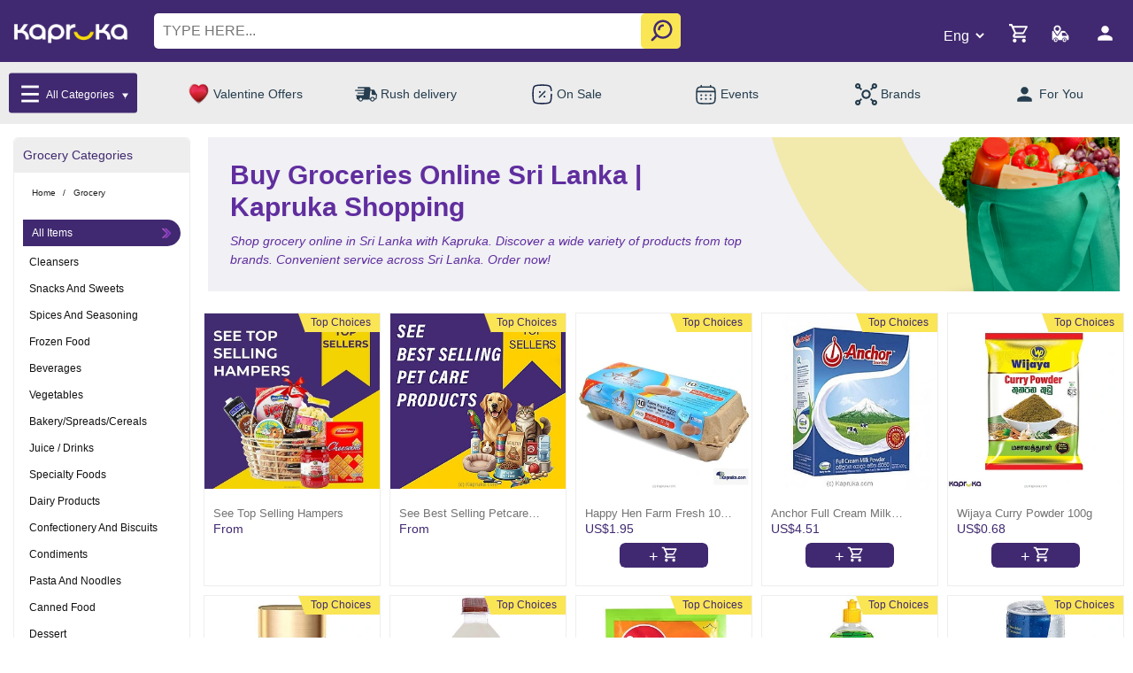

--- FILE ---
content_type: text/html;charset=UTF-8
request_url: https://www.kapruka.com/online/grocery
body_size: 40003
content:
<!DOCTYPE html>
<!--[if IE]><![endif]-->
<!--[if IE 8 ]><html dir="ltr" lang="en" class="ie8"><![endif]-->
<!--[if IE 9 ]><html dir="ltr" lang="en" class="ie9"><![endif]-->
<!--[if (gt IE 9)|!(IE)]><!-->

<html dir="ltr" lang="en">
<!--<![endif]-->










































<script>

    function getMobileOperatingSystem() {
        try{
            var userAgent = navigator.userAgent || navigator.vendor || window.opera;

            if (/android/i.test(userAgent)) {
                return "Android";
            }

            if (/iPad|iPhone|iPod/.test(userAgent) && !window.MSStream) {
                return "IOS";
            }
        }catch (error){
            console.log(error);
        }

        return "unknown";
    }


    function addtoCart(prodId, prodName, prodPriceDollar,prodPriceRs, qty, prodImg,prodPriceLKUSD,tags){

        try {
            if(getMobileOperatingSystem() === "Android"){
                JSReceiver.addtoCart(prodId, prodName, prodPriceDollar,prodPriceRs, qty, prodImg,prodPriceLKUSD);
                JSReceiver.addtoCartv2(prodId, prodName, prodPriceDollar,prodPriceRs, qty, prodImg,prodPriceLKUSD,tags);
            }else if(getMobileOperatingSystem() === "IOS"){

                var productObj = new Object();
                productObj.prodId = prodId;
                productObj.prodName = prodName;
                productObj.prodPriceDollar = prodPriceDollar;
                productObj.prodPriceRs = prodPriceRs;
                productObj.qty = qty;
                productObj.prodImg = prodImg;
                productObj.prodPriceLKUSD = prodPriceLKUSD;
                productObj.tags = tags;

                var proJson = JSON.stringify(productObj);

                window.webkit.messageHandlers.addtoCart.postMessage(proJson);
            }
        }catch (error){
            console.log(error);
        }
    }


    function viewProduct(prodId){

        try {
            if(getMobileOperatingSystem() === "Android"){
                JSReceiver.viewProduct(prodId);
            }else if(getMobileOperatingSystem() === "IOS"){
                window.webkit.messageHandlers.viewProduct.postMessage(prodId);
            }
        }catch (error){
            console.log(error);
        }
    }

</script>




<head>
	<title>Buy Groceries Online Sri Lanka | Kapruka Shopping</title>
	<meta name="description" content="Shop grocery online in Sri Lanka with Kapruka. Discover a wide variety of products from top brands. Convenient service across Sri Lanka. Order now! " />
	<meta name="keywords" content="send gifts,gift pack,delivery,online shops,Buy Groceries Online Sri Lanka | Kapruka Shopping" />
	<meta name="copyright" content="Copyright 2001-2026 Kapruka Holdings PLC, Sri Lanka. All Rights Reserved.">
	<meta property="og:title" content="Buy Groceries Online Sri Lanka | Kapruka Shopping" />
	<meta property="og:url" content="https://www.kapruka.com/online/grocery" />
	<meta property="og:description" content="Shop grocery online in Sri Lanka with Kapruka. Discover a wide variety of products from top brands. Convenient service across Sri Lanka. Order now!" />
	
	<meta charset="UTF-8"/>
<meta name="viewport" content="width=device-width, initial-scale=1.0">
<meta http-equiv="X-UA-Compatible" content="IE=edge"/>
<meta name="copyright" content="Copyright 2000-2026 Kapruka Holdings PLC, Sri Lanka. All Rights Reserved."/>
<meta name="author" content="Kapruka Sri Lanka"/>
<meta property="og:site_name" content="Kapruka" />
<meta property="og:type" content="website" />

<!-- DNS Performance -->
<link rel="dns-prefetch" href="https://cdn.doofinder.com" >
<link rel="dns-prefetch" href="https://www.googletagmanager.com">


<!-- Google Tag Manager -->
<script>(function(w,d,s,l,i){w[l]=w[l]||[];w[l].push({'gtm.start':
    new Date().getTime(),event:'gtm.js'});var f=d.getElementsByTagName(s)[0],
    j=d.createElement(s),dl=l!='dataLayer'?'&l='+l:'';j.defer=true;j.src=
    'https://www.googletagmanager.com/gtm.js?id='+i+dl;f.parentNode.insertBefore(j,f);
})(window,document,'script','dataLayer','GTM-MWGKG5');</script>
<!-- End Google Tag Manager -->


<!-- Kapruka Theme Css -->
<link rel="preconnect" href="https://fonts.googleapis.com">
<link rel="preconnect" href="https://fonts.gstatic.com" crossorigin>


<link rel="stylesheet" type="text/css" href="/static/css/bootstrapv4.0.min.css?v1">
<link href="/static/css/owl_min.css" rel="stylesheet" type="text/css">
<link rel="stylesheet" type="text/css" href="/static/css/style_core_2025.css?v222">
<link rel="stylesheet" href="/static/css/font-awesome.css?v120">











<link rel='canonical' href='https://www.kapruka.com/online/grocery'>
<link rel='alternate' hreflang='en-lk' href='https://www.kapruka.com/lk/online/grocery'>
<link rel='alternate' hreflang='en-au' href='https://www.kapruka.com/au/online/grocery'>
<link rel='alternate' hreflang='en' href='https://www.kapruka.com/online/grocery'>
<link rel='alternate' hreflang='x-default' href='https://www.kapruka.com/online/grocery'>


<link rel="shortcut icon" href="/static/icons/favicon.ico" type="image/x-icon"/>
<link rel="apple-touch-icon" sizes="57x57" href="/static/icons/apple-touch-icon-57x57.png?v2">
<link rel="apple-touch-icon" sizes="60x60" href="/static/icons/apple-touch-icon-60x60.png?v2">
<link rel="apple-touch-icon" sizes="72x72" href="/static/icons/apple-touch-icon-72x72.png?v2">
<link rel="apple-touch-icon" sizes="76x76" href="/static/icons/apple-touch-icon-76x76.png?v2">
<link rel="apple-touch-icon" sizes="114x114" href="/static/icons/apple-touch-icon-114x114.png?v2">
<link rel="apple-touch-icon" sizes="120x120" href="/static/icons/apple-touch-icon-120x120.png?v2">
<link rel="apple-touch-icon" sizes="144x144" href="/static/icons/apple-touch-icon-144x144.png?v2">
<link rel="apple-touch-icon" sizes="152x152" href="/static/icons/apple-touch-icon-152x152.png?v2">
<link rel="apple-touch-icon" sizes="180x180" href="/static/icons/apple-touch-icon-180x180.png?v2">
<link rel="icon" type="image/png" href="/static/icons/favicon-16x16.png?v3" sizes="16x16">
<link rel="icon" type="image/png" href="/static/icons/favicon-32x32.png?v4" sizes="32x32">
<link rel="icon" type="image/png" href="/static/icons/favicon-96x96_1.png?v4" sizes="96x96">
<link rel="icon" type="image/png" href="/static/icons/android-chrome-192x192.png" sizes="192x192">
<link rel="manifest" href="/site.webmanifest">
<link rel="mask-icon" href="/safari-pinned-tab.svg" color="#5bbad5">
<meta name="msapplication-TileColor" content="#da532c">
<meta name="theme-color" content="#ffffff">
<meta name="msapplication-square70x70logo" content="/static/icons/smalltile.png?v1"/>
<meta name="msapplication-square150x150logo" content="/static/icons/mediumtile.png?v1"/>
<meta name="msapplication-wide310x150logo" content="/static/icons/widetile.png?v1"/>
<meta name="msapplication-square310x310logo" content="/static/icons/largetile.png?v1"/>

<script type="application/ld+json">
{
  "@context": "https://schema.org",
  "@type": ["Organization", "OnlineStore", "LocalBusiness"],
  "name": "Kapruka",
  "legalName": "Kapruka Holdings PLC",
  "url": "https://www.kapruka.com",
  "logo": "https://www.kapruka.com/static/image/logo.jpg?v2",
  "image": "https://www.kapruka.com/static/image/kapruka_corp_banner.jpg",
  "telephone": "0117 551 111",
  "description": "Global e-commerce service based in Sri Lanka, serving worldwide customers",
  "priceRange": "$$",
  "address": {
    "@type": "PostalAddress",
    "streetAddress": "No 147, Old Kottawa Road",
    "addressLocality": "Nugegoda",
    "addressRegion": "Western",
    "postalCode": "10250",
    "addressCountry": "LK"
  },
  "contactPoint": [
    {
      "@type": "ContactPoint",
      "telephone": "+94117551111",
      "contactType": "Customer Service",
      "areaServed": "Worldwide",
      "availableLanguage": ["English", "Sinhala", "Tamil"]
    },
    {
      "@type": "ContactPoint",
      "telephone": "0117 551 111",
      "contactType": "Customer Service",
      "areaServed": "Sri Lanka"
    }
  ],
  "sameAs": [
    "https://www.twitter.com/kapruka",
    "https://www.facebook.com/kaprukafans",
    "https://www.instagram.com/kapruka",
    "https://www.linkedin.com/company/kapruka-com",
    "https://www.google.com/maps/place/Kapruka+-+Corporate+Head+Office/@6.8667,79.9000"
  ],
  "aggregateRating": {
    "@type": "AggregateRating",
    "ratingValue": "5.0",
    "reviewCount": "9384"
  },
  "foundingDate": "2002",
  "openingHoursSpecification": {
    "@type": "OpeningHoursSpecification",
    "opens": "00:00:00",
    "closes": "04:00:00",
    "dayOfWeek": ["Monday", "Tuesday", "Wednesday", "Thursday", "Friday", "Saturday", "Sunday"]
  },
  "areaServed": [
    {
      "@type": "Country",
      "name": "Sri Lanka",
      "identifier": "primary"
    },
    {
      "@type": "Place",
      "name": "Worldwide"
    }
  ],
  "potentialAction": [
    {
      "@type": "SearchAction",
      "target": {
        "@type": "EntryPoint",
        "urlTemplate": "https://www.kapruka.com/find_online/{search_term_string}",
        "actionPlatform": [
          "http://schema.org/DesktopWebPlatform",
          "http://schema.org/MobileWebPlatform",
          "http://schema.org/AndroidPlatform",
          "http://schema.org/IOSPlatform"
        ]
      },
      "query-input": "required name=search_term_string"
    },
    {
      "@type": "OrderAction",
      "deliveryMethod": [
        "http://schema.org/OnSitePickup",
        "http://schema.org/SameDayDelivery",
        "http://schema.org/ParcelService"
      ],
      "target": {
        "@type": "EntryPoint",
        "urlTemplate": "https://www.kapruka.com",
        "inLanguage": ["en", "si", "ta"]
      }
    },
    {
      "@type": "DeliveryChargeSpecification",
      "appliesToDeliveryMethod": "http://schema.org/SameDayDelivery",
      "areaServed": "Sri Lanka",
      "deliveryTime": {
        "@type": "ShippingDeliveryTime",
        "handlingTime": {
          "@type": "QuantitativeValue",
          "minValue": "0",
          "maxValue": "1",
          "unitCode": "DAY"
        },
        "transitTime": {
          "@type": "QuantitativeValue",
          "minValue": "0",
          "maxValue": "1",
          "unitCode": "DAY"
        }
      }
    },
    {
      "@type": "Service",
      "serviceType": "Gift Delivery",
      "offers": {
        "@type": "Offer",
        "availableAtOrFrom": {
          "@type": "Country",
          "name": "Sri Lanka"
        },
        "areaServed": "Worldwide"
      }
    }
  ],
  "hasOfferCatalog": {
    "@type": "OfferCatalog",
    "name": "Kapruka Products and Services",
    "itemListElement": [
      {
        "@type": "OfferCatalog",
        "name": "Gift Delivery Services",
        "description": "Same day gift delivery service in Sri Lanka and worldwide delivery"
      },
      {
        "@type": "OfferCatalog",
        "name": "Online Shopping with Express Delivery",
        "description": "Fast delivery within Sri Lanka"
      }
    ]
  }
}
</script>




	

	
	<meta property="og:image" content="https://www.kapruka.com/shops/specialGifts/productImages/1671610262442_hampers.jpg"/>
	<link rel="image_src" href="https://www.kapruka.com/shops/specialGifts/productImages/1671610262442_hampers.jpg" />

	<!--
<script type='application/ld+json'>
{
  "@context": "http://schema.org/",
  "@type": "Product",
  "name": "Buy Groceries Online Sri Lanka | Kapruka Shopping Top Seller",
  "aggregateRating": {
    "@type": "AggregateRating",
    "ratingValue": "4.8",
    "reviewCount": "63"
  }
}
</script>
-->

	

	
	<style>
		h3.h3ScrollM span{
			text-transform: capitalize ;
		}
	</style>
	
<script data-cfasync="false" nonce="cf5737a5-89ae-455d-a21a-4413f9bf095d">try{(function(w,d){!function(j,k,l,m){if(j.zaraz)console.error("zaraz is loaded twice");else{j[l]=j[l]||{};j[l].executed=[];j.zaraz={deferred:[],listeners:[]};j.zaraz._v="5874";j.zaraz._n="cf5737a5-89ae-455d-a21a-4413f9bf095d";j.zaraz.q=[];j.zaraz._f=function(n){return async function(){var o=Array.prototype.slice.call(arguments);j.zaraz.q.push({m:n,a:o})}};for(const p of["track","set","debug"])j.zaraz[p]=j.zaraz._f(p);j.zaraz.init=()=>{var q=k.getElementsByTagName(m)[0],r=k.createElement(m),s=k.getElementsByTagName("title")[0];s&&(j[l].t=k.getElementsByTagName("title")[0].text);j[l].x=Math.random();j[l].w=j.screen.width;j[l].h=j.screen.height;j[l].j=j.innerHeight;j[l].e=j.innerWidth;j[l].l=j.location.href;j[l].r=k.referrer;j[l].k=j.screen.colorDepth;j[l].n=k.characterSet;j[l].o=(new Date).getTimezoneOffset();if(j.dataLayer)for(const t of Object.entries(Object.entries(dataLayer).reduce((u,v)=>({...u[1],...v[1]}),{})))zaraz.set(t[0],t[1],{scope:"page"});j[l].q=[];for(;j.zaraz.q.length;){const w=j.zaraz.q.shift();j[l].q.push(w)}r.defer=!0;for(const x of[localStorage,sessionStorage])Object.keys(x||{}).filter(z=>z.startsWith("_zaraz_")).forEach(y=>{try{j[l]["z_"+y.slice(7)]=JSON.parse(x.getItem(y))}catch{j[l]["z_"+y.slice(7)]=x.getItem(y)}});r.referrerPolicy="origin";r.src="/cdn-cgi/zaraz/s.js?z="+btoa(encodeURIComponent(JSON.stringify(j[l])));q.parentNode.insertBefore(r,q)};["complete","interactive"].includes(k.readyState)?zaraz.init():j.addEventListener("DOMContentLoaded",zaraz.init)}}(w,d,"zarazData","script");window.zaraz._p=async d$=>new Promise(ea=>{if(d$){d$.e&&d$.e.forEach(eb=>{try{const ec=d.querySelector("script[nonce]"),ed=ec?.nonce||ec?.getAttribute("nonce"),ee=d.createElement("script");ed&&(ee.nonce=ed);ee.innerHTML=eb;ee.onload=()=>{d.head.removeChild(ee)};d.head.appendChild(ee)}catch(ef){console.error(`Error executing script: ${eb}\n`,ef)}});Promise.allSettled((d$.f||[]).map(eg=>fetch(eg[0],eg[1])))}ea()});zaraz._p({"e":["(function(w,d){})(window,document)"]});})(window,document)}catch(e){throw fetch("/cdn-cgi/zaraz/t"),e;};</script></head>

<body>




<!-- ========== Header Start ========== -->
<div>
    <style>
        @media only screen and (max-width:1199px ){
            .desktop_img_bar_show{
                display: none;
            }
        }
        @media only screen and (min-width:1200px ){
            .mobile_img_bar_show{
                display: none;
            }
        }
        @media (max-width: 1199px){
            body .main_Outer_menu ul li a img{
                max-width: 15px;
                max-height: 14px;
            }
            .fest_font_color{
                color:#fff;  }  }
    body .CatalogueV2Design .catalogueV2Repeater{
		position:relative;  }
    .rebrand_delivery_product .fixedarea button{
		opacity:1 !important;  }
        .menuMega li.removear::after{
            display:none !important;  }
    .menuMega{
            position: fixed;
            top: 0;
            background: #fff;
            overflow-y: scroll;
            left: 0;
            height: 100vh;
            z-index: 999;
            right: 15px;
            list-style: none;
            padding: 22px 15px 15px;  }
    .menuMega:after{
            content: "";
            background: #000000c7;
            left: auto;
            top: 0;
            bottom: 0;
            transition: ease all .8s;
            width: 10%;
            right: 0;
            width: 10%;
            position: fixed;
            z-index: 999;
            pointer-events: none;  }
    .menuMega ul{
            list-style: none;
            display: none;
            padding: 0;
            font-size: 0;
            text-align: center;
            text-align-last: left;
            width: 100% !important;
            margin-bottom: 20px;  }
        .menuMega > li{
            position: relative;  }
        .menuMega  li::after{
            content: "";
            position: absolute;
            right: 15px;
            top: 18PX;
            pointer-events: none;
            height: 15px;
            background-position: center;
            opacity: .7;
            width: 15px;
            background-size: contain;
            background-image: url(https://www.kapruka.com/shops/customerAccounts/images/arrow_re.png);
        }
        .menuMega li ul li::after{
            display: none;  }
        .menuMega ul li{
            display: inline-block;
            width: 33.333%;
            vertical-align: top;  }
        .menuMega > li > a:focus {
            color: #402970;
            background: aliceblue;
            padding: 5px 10px;  }
        .menuMega ul li{
            text-align-last: center;  }
        .menuMega li ul li{
            border: 0;  }
        .menuMega  a{
            font-size: 12px;
            text-decoration: none;
            color: #111;
            display: inline-block;
            width: 100%;
            font-weight: 500;
            padding: 5px 0;
            line-height: 1.2;  }
        body .main_Header .main_top_row{
            position: relative;
            padding: 15px 15px 70px;  }
        .menuMega  li ul a{
            font-size: 12px;
            font-weight: 400;
            color: #4f4f4f;
            display: inline-flex !important;
            flex-direction: column;  /* stack image + text */
            align-items: center!important;     /* center horizontally */
            text-decoration: none;
            color: #111; /* or white if overlay needed */  }
        .dark-mode  .menuMega{
            border: .5px solid #424242;
            background: #242526;  }
        .dark-mode .rebrandCircles a span{
            color: #fff;  }
        body .main_Header .main_top_row .logo_wrapper_block a img{
            width: 95px;
            max-width: 95px;  }
        .dark-mode .menuMega ul{
            background: #3a3b3c;
            border: .5px solid #424242;  }
        .dark-mode .menuMega a, .dark-mode .menuMega li ul a, .dark-mode .menuMega h3{
            color: #FFF;  }
        .dark-mode .humburger .line{
            background: #fff;  }
        .dark-mode  .menuMega > li > a:focus{
            color: #ffffff;
            background: #3a3b3c;  }
        .rebrandCircles a .hot{
            height: auto;  }
        .logo_wrapper_block .menuMega a img{
            display: inline-block;
            max-width: 40px !important;
            vertical-align: middle;
            margin-right: 5px;
            border-radius: 50px;  }
        .logo_wrapper_block .menuMega ul li a img{
            max-width: 40px !important;
            margin: 0 0 5px;  }
        .logo_wrapper_block .menuMega ul li a span{
            display: block;  }
        .menuMega a span{
            display: inline-block;
            vertical-align: middle;  }
        body .main_Header .main_top_row {
            position: relative;
            padding: 15px 15px 70px; }
        body .main_Header .main_top_row .logo_wrapper_block {
            display: inline-block;
            vertical-align: middle;
            font-size: 0px;
            padding: 6px 10px 0 0; }
        body .main_Header .main_top_row .logo_wrapper_block .hamburger {
            display: inline-block;
            vertical-align: middle;
            margin-right: 10px; }
        body .main_Header .main_top_row .logo_wrapper_block a {
            display: inline-block;
            vertical-align: middle; }
        body .main_Header .main_top_row .search_wrapper_block {
            display: inline-block;
            vertical-align: middle;
            position: absolute;
            top: 53px;
            left: 0;
            right: 0;
            margin: 0 auto;
            padding: 0 15px; }
        body .main_Header .main_top_row .search_wrapper_block input {
            height: 40px;
            width: calc(100% - 50px);
            width: 100%;
            border: 0;
            border-radius: 5px;
            padding: 0 40px 0px 10px;
            font-size: 16px;
            outline: none; }
        body .main_Header .main_top_row .search_wrapper_block input::placeholder {
            text-transform: uppercase; }
        body .main_Header .main_top_row .search_wrapper_block #search_btn {
            background: transparent;
            border: 0;
            display: inline-block;
            vertical-align: middle;
            position: absolute;
            top: 5px;
            z-index: 1;
            right: 20px; }
        body .main_Header .main_top_row .search_wrapper_block #search_btn img {
            max-width: 30px; }
        body .main_Header .main_top_row .cart_icons_block {
            display: inline-block;
            vertical-align: middle;
            float: right; }
        body .main_Header .main_top_row .cart_icons_block .shoppingCart_icons {
            display: inline-block;
            vertical-align: middle;
            margin-right: 18px; }
        body .main_Header .main_top_row .cart_icons_block .shoppingCart_icons .shoppingCart_wrapper.headerContainer {
            position: relative; }
        body .main_Header .main_top_row .cart_icons_block .shoppingCart_icons .shoppingCart_wrapper.headerContainer #cart-total.inn {
            position: absolute;
            top: -4px;
            left: 17px;
            background: white;
            line-height: 1;
            padding: 2px 3px 0;
            font-size: 12px;
            border-radius: 50px;
            color: #402970; }
        body .main_Header .main_top_row .cart_icons_block .shoppingCart_icons .shoppingCart_wrapper.headerContainer #cart-amount {
            display: none; }
        body .main_Header .main_top_row .cart_icons_block .orderStatusIcon {
            display: inline-block;
            vertical-align: middle;
            margin-right: 10px; }
        body .main_Header .main_top_row .cart_icons_block .myaccountblock {
            display: inline-block;
            vertical-align: middle; }
        body .main_Header .main_top_row .cart_icons_block .lang_selectbox {
            background: transparent;
            display: inline-block;
            vertical-align: middle;
            border: 0;
            font-family: "Roboto", sans-serif;
            font-optical-sizing: auto;
            font-weight: 300;
            font-size: 14px;
            margin-right: 10px;
            width: 43px;
            color: #FFF; }
        body .main_Header .main_top_row .cart_icons_block .lang_selectbox option {
            color: #000; }
        .menuMega.open{
            height: 100vh;  }
        .dark-mode-button {
            display: block;
            position: absolute;
            top: 20px;
            right: 36px;
            background: transparent;
            border: none;
            height: 40px;
            display: flex;
            flex-direction: column;
            justify-content: center;
            align-items: center;
            transition: .3s ease-in;
            letter-spacing: 1px;  }
        .dark-mode-button:before {
            content: 'THEME';
            position: relative;
            color: #fff;
            left: 2px;
            font-size: 12px;
            bottom: 8px;
            transition: .1s ease-in;
            color: #838383;  }
        body.dark-mode .dark-mode-button:before {
            color: #fff;  }
        .dark-toggle {
            margin: 0;
            width: 30px;
            height: 16px;
            z-index: 20;
            border-radius: 10px;
            background: transparent;
            display: flex;
            align-items: center;
            transition: .3s ease;
            display: flex;
            justify-content: center;
            z-index: 1000;
            display: flex;
            flex-direction: row;
            align-items: center;  }
    .dark-toggle span {
            height: 20px;
            width: 20px;
            left: -18px;
            border-radius: 50%;
            background: #fff;
            position: relative;
            transition: .3s ease;
            box-shadow: 0px 0px 5px 0px rgba(0,0,0,0.75);  }
    body.dark-mode .dark-toggle span {
            left: 20px;
            transition: .3s ease;  }
    .dark-mode-button .dark-toggle {
            background:#fbdb04;
            width: 40px;  }
    .humburger {
            width: 33px;
            height: 28px;
            display: flex;
            flex-direction: column;
            align-items: center;
            justify-content: space-between;
            position: absolute;
            right: 40px;
            top: 30px;
            cursor: pointer;
            transition: 0.5s all ease-in;
            z-index: 9999;  }
        .humburger:after {
            content: "";
            position: absolute;
            top: 0;
            left: 0;
            bottom: 0;
            right: 0;
            background: #9c90b5;
            transform: scale(0);
            transition: 0.5s all ease-in;
            z-index: 1; }
        .humburger .line {
            height: 4px;
            width: 100%;
            background: #1f6b0c;
            display: flex;
            transition: 0.5s all ease-in;
            position: relative;
            z-index: 2; }
        .humburger .line:after {
            content: "";
            position: absolute;
            height: 100%;
            left: 0;
            top: 0;
            bottom: 0;
            background: white;
            width: 0;
            transition: 0.5s all ease-in-out;
            z-index: 1; }
        .humburger:hover:after {
            transform: scale(1.4); }
        .humburger:hover .line:after {
            width: 100%; }
        .humburger.open .line {
            background: white; }
        .humburger.open .line:nth-of-type(1) {
            transform: rotate(45deg);
            margin-top: 12px; }
        .humburger.open .line:nth-of-type(2) {
            transform: rotate(-45deg);
            margin-top: -13px; }
        .humburger.open .line:nth-of-type(3) {
            visibility: hidden;
            opacity: 0; }
        .menu_body {
            position: fixed;
            top: 0;
            LEFT: 0;
            bottom: 0;
            width: 350px;
            height: 100vh;
            display: flex;
            background: #fff;
            transform: translateX(-100%);
            z-index: 9998;
            transition: 0.5s all ease; }
        .menu_body.open {
            transform: translateX(0); }
        .menu_body__item_wrapper {
            padding: 40px 0px 40px 40PX;
            background: #fff;
            display: flex;
            justify-content: flex-start;
            align-items: flex-start;
            width: 100%; }
        .menu_body__item_wrapper .menu_list {
            list-style: none;
            width: 100%;
            padding: 0 0 0 0; }
        .menu_body__item_wrapper .menu_list li {
            margin-bottom: 30px;
            cursor: pointer;
            position: relative;
            padding-left: 10px; }
        .menu_body__item_wrapper .menu_list li:last-child {
            margin-bottom: 0; }
        .menu_body__item_wrapper .menu_list li a {
            color: #000;
            font-weight: 400;
            font-size: 14px;
            text-decoration: none;
            position: relative;
            transition: 0.5s all ease; }
        .menu_body__item_wrapper .menu_list li a:after {
            content: "";
            position: absolute;
            height: 1px;
            left: 0;
            width: 0;
            bottom: 0;
            background: #EC1C24;
            transition: 0.5s all ease; }
        .menu_body__item_wrapper .menu_list li a:hover:after {
            width: 100%; }
        .menu_body__item_wrapper .menu_list li.has_child::before {
            width: 0px;
            height: 0px;
            border-style: solid;
            border-width: 10px 6px 0 6px;
            border-color: #9c90b5 transparent transparent transparent;
            position: relative;
            float: right;
            margin-top: 4px;
            margin-right: 30px;
            content: "";
            transform: rotate(0deg) scale(.7);  }
        .menu_body__item_wrapper .menu_list li.has_child.activated::before {
            transform: rotate(180deg) scale(.7);  }
        .menu_body__item_wrapper .menu_list li.has_child .sub-menu {
            position: absolute;
            background: black;
            list-style: none;
            padding: 30px;
            left: 100%;
            top: 0;
            right: unset;
            min-width: 135px;
            opacity: 0;
            visibility: hidden; }
        .menu_body__item_wrapper .menu_list li.has_child .sub-menu li {
            padding-left: 0;
            margin-bottom: 15px; }
        .menu_body__item_wrapper .menu_list li.has_child .sub-menu li a:after {
            display: none; }
        .menu_body__item_wrapper .menu_list li.has_child:hover .sub-menu {
            opacity: 1;
            visibility: visible; }
        body.dark-mode .menu_body__item_wrapper{
            background: #3a3b3c;  }
        body.dark-mode .menu_body__item_wrapper .menu_list li.has_child .sub-menu{
            background: #3a3b3c;  }
        .humburger.hambuger_menu.open .line{
            background: #fff;  }
        body.dark-mode .menu_body__item_wrapper .menu_list li.has_child.activated::before{
            border-color: #ffffff transparent transparent transparent;  }
        body.dark-mode .menu_body__item_wrapper .menu_list li a{
            color: #fff;  }
        body.dark-mode .menu_body.open{
            background: #3a3b3c;  }
        body .main_Header .main_top_row svg {
            height: 25px !important;
            width: 25px !important;  }
        body .main_Header .main_top_row .cart_icons_block .lang_selectbox {
            width: 60px !important;
            font-size: 14px;  }
        body .main_Header .main_top_row .search_wrapper_block #search_btn{
            background: #f8da08b0;
            border: 0;
            display: inline-block;
            vertical-align: middle;
            position: absolute;
            top: 0px;
            z-index: 1;
            right: 15px;
            border-radius: 5px;
            bottom: 0;
            width: 45px;  }
        @media (max-width: 1199px) {
            body .menu_body {
                width: 100%; }
            body .menu_body__item_wrapper .menu_list li.has_child a {
                position: relative; }
            body .menu_body__item_wrapper .menu_list li.has_child a:after {
                content: "+";
                color: white;
                left: calc(100% + 25px);
                position: absolute;
                top: 0;
                width: 0; }
            body .menu_body__item_wrapper .menu_list li.has_child .sub-menu {
                position: relative;
                background: #f0f0f0;
                list-style: none;
                padding: 0;
                left: unset;
                top: unset;
                right: unset;
                min-width: auto;
                opacity: 1;
                visibility: visible;
                margin-top: 15px;
                padding-left: 25px;
                display: none;  }
            .menu_body__item_wrapper .menu_list{
                overflow-x: hidden;  }
            .menu_body__item_wrapper{
                padding: 85px 0px 40px 0;  }
            .menu_body__item_wrapper .menu_list li{
                padding: 6px 15px;
                margin: 0;
                border-bottom: 1px solid #eee;  }
            .menu_body__item_wrapper .menu_list li:last-child{
                border: 0;  }
            .menu_body__item_wrapper .menu_list li.has_child::before{
                margin-right: 0;  }
            .menu_body__item_wrapper .menu_list li.has_child .sub-menu li{
                border-bottom: 1px solid #e5e5e5;
                margin-bottom: 0;
                padding: 6px 10px;  }
            .menu_body__item_wrapper .menu_list li.has_child .sub-menu li:last-child{
                border-color: 0;  }
            body .menu_body__item_wrapper .menu_list li.has_child {
                position: relative;  }
            body .menu_body__item_wrapper .menu_list li.has_child.activated {
                border-bottom: 0;
                padding-bottom: 0;
                overflow-x: hidden;  }
            .menu_body.open{
                overflow-x: hidden;  }
        }
        @media (min-width:1024px) {
            body .main_Header .main_top_row .logo_wrapper_block a img{
                width: 130px;
                max-width: 130px;
                height: auto;
            }
        }
        @media (min-width:1200px) {
            .menuMega{
                top:140px;
                height: 500px;
                max-width: 400px;
                border: .5px solid #d0d0d0;
                padding: 0px 0px 15px 0;  }
            .menuMega:after{
                display: none;  }
            .menuMega a{
                padding: 7px 0;  }
            .menuMega li ul a{
                color: #111;  }
            .scrolled .menuMega{
                top: 70px;  }
            .menuMega ul{
                position: fixed;
                left: 400px;
                z-index: 77;
                background: #F5F0FF;
                height: 500px;
                top: 140px;
                padding: 15px;
                max-width: 800px;
                border-bottom-right-radius:5px ;
                border: .5px solid #d0d0d0;
                overflow-y:auto;
                border-left: 0;  }
            .scrolled .menuMega ul{
                top: 70px;  }
            .menuMega ul li{
                width: 16.666%;
                vertical-align: top;
                margin-bottom: 20px;  }
            .logo_wrapper_block .humburger.hambuger_menu{
                display: none;  }
            .menu_body__item_wrapper .menu_list li.has_child::before {
                transform: rotate(150deg) scale(.7);
                border-color:#9c90b5  transparent transparent transparent;  }
            .menu_body__item_wrapper .menu_list li.has_child.activated::before {
                border-color:#9c90b5 transparent transparent transparent;
                transform: rotate(90deg) scale(.7);  }
            .dark-mode-button{
                top: 2px;
                right: 50px;  }
            .dark-mode-button:before{
                left: -80px;
                position: absolute;  }
            #dark-mode{
                width: 20px;
                height: 20px;
                position: absolute;
                right: 22px !important;
                top: 12px !important;
                z-index: 999;  }
            #light-mode{
                width: 20px;
                height: 20px;
                position: absolute;
                right: 108px !important;
                top: 12px !important;
                z-index: 99;  }
            .menu_body,  .sub-menu {
                scrollbar-width: 3px;
                scrollbar-color: #e3e3e3 #ffffff;  }
            .sub-menu{
                background: #f7f5fa;  }
            .menu_body::-webkit-scrollbar,  .sub-menu::-webkit-scrollbar{
                width: 3px;  }
            .menu_body::-webkit-scrollbar-track, .sub-menu::-webkit-scrollbar-track {
                background: #ffffff;  }
            .menu_body::-webkit-scrollbar-thumb, .sub-menu::-webkit-scrollbar-thumb  {
                background-color: #e3e3e3;
                border-radius: 50px;
                border: 3px none #ffffff;  }
            body .main_Header .main_top_row .search_wrapper_block #search_btn{
                right: 0 ;  }
            .menu_body{
                top: 140px;
                position: absolute;
                height: 500px;
                padding-top: 45px;
                transform: translateX(-214%);
                background: #e3e3e3;  }
            .menu_body__item_wrapper .menu_list{
                position: unset;
                height: 500px;
                overflow-y: scroll;  }
            .menu_body__item_wrapper .menu_list li{
                position: unset;
                margin-bottom: 0;
                width: 100%;
                padding: 8px 15px;
                text-transform: uppercase;  }
            .menu_body__item_wrapper .menu_list li a{
                font-size: 12px;
                color: #1c1c1c;  }
            body .menu_body__item_wrapper{
                position: inherit;
                padding: 0;
                border:.625px solid #d3d3d3;  }
            .menu_body__item_wrapper .menu_list li.has_child .sub-menu{
                left: 330px;
                height: 563px;
                top: -46px;
                background: #f7f5fa;
                overflow-y: scroll;
                z-index: 9999;
                width: 325px;
                padding: 0;
                border: .625px solid #d3d3d3;  }
            .menu_body__item_wrapper .menu_list li:hover{
                background: #402970;  }
            .menu_body__item_wrapper .menu_list li:hover a{
                color: #fff ;  }
            .menu_body__item_wrapper .menu_list li.has_child .sub-menu li{
                padding: 8px 32px;
                margin: 0;  }
            .menu_body__item_wrapper .menu_list li.has_child:hover .sub-menu li a{
                color: #1c1c1c;  }
            .menu_body__item_wrapper .menu_list li.has_child:hover .sub-menu li:hover a{
                color: #fff;  }
            body .main_Header .main_top_row .cart_icons_block .shoppingCart_icons .shoppingCart_wrapper.headerContainer .carttextRe {
                margin-left: 15px;  }
        }
        @media (max-width:1199px) {
            .humburger {
                position: absolute;
                right: auto;
                top: 16px;
                cursor: pointer;
                transition: 0.5s all ease-in;
                transform: scale(.7);
                z-index: 9;
                margin-right: 5px;
                margin-top: -4px;
                left: 10px;  }
            .submenu h3{
                font-size: 14px;  }
            body .humburger.hambuger_menu.open{
                background: #efefef !important;  }
            body .main_Header .main_top_row .logo_wrapper_block{
                padding-left: 35px;  }
            .humburger .line{
                background:#fff;  }
            .humburger.hambuger_menu.open .line{
                background: #402970;  }
            .humburger.hambuger_menu.open{
                position: fixed;
                top:30px;  }
            .menu_body.open{
                transform: translateX(0);
                height: 100vh;
                overflow: scroll;  }
            body .menu_body__item_wrapper .menu_list li.has_child .sub-menu{
                padding: 0;  }  }
        @media (max-width: 767px){
            .bannerArea.img-wrap-banner.showmob .contain_block_banner h1::after{display: none !important;}
            .bannerArea.img-wrap-banner.showmob .contain_block_banner h1{ margin-bottom: 10px !important; line-height: 1.2; display: inline; padding-left: 0;}
            .bg_img_sub_des2::before{content: '-'; position: relative; margin-right: 4px;}
            em.bg_img_sub_des2{
				font-style:normal;  }
            body .rebrandParentDiv .rebrandChildSmallDiv .nav li a{
                          padding: 8px 10px 6px;  line-height: 1.1;  }
        	body .main_Outer_menu ul{
				min-width:750px !important;
                min-width:800px !important;}
            .sync_area {
                min-height: 300px;  }
            #sync1{
                min-height: 300px;  }
            #sync2{
                min-height: 90px;  }  }
        @media (min-width: 768px){
            body .main_Header .main_top_row{
                padding: 15px;
            }
            body .main_Header .main_top_row {
                padding: 15px 15px 15px; }
            body .main_Header .main_top_row .search_wrapper_block {
                position: relative;
                left: auto;
                top: auto;
                margin: auto;
                right: auto;
                width: 59%; }
            body .main_Header .main_top_row .search_wrapper_block input::placeholder {
                font-size: 16px; }
            body .main_Header .main_top_row .cart_icons_block {
                padding-top: 10px; }
        }
        @media (min-width: 1024px){
            body .main_Header .main_top_row svg {
                height: 30px;
                width: 30px; }
            body .main_Header .main_top_row .cart_icons_block .lang_selectbox {
                width: 53px;
                font-size: 16px; }
        }
        @media (min-width: 1200px){
            body .main_Header .main_top_row .search_wrapper_block {
                width: calc(100% - 635px); }
            body .main_Header .main_top_row .logo_wrapper_block .hamburger, body .main_Header .main_top_row .logo_wrapper_block #hamburger {
                display: none; }
            body .main_Header .main_top_row .cart_icons_block {
                padding-top: 0; }
            body .main_Header .main_top_row .cart_icons_block a {
                text-decoration: none; }
            body .main_Header .main_top_row .cart_icons_block .lang_selectbox, body .main_Header .main_top_row .cart_icons_block .shoppingCart_icons, body .main_Header .main_top_row .cart_icons_block .orderStatusIcon {
                margin-right: 50px; }
            body .main_Header .main_top_row .cart_icons_block .shoppingCart_icons .shoppingCart_wrapper.headerContainer .carttextRe {
                display: inline-block;
                vertical-align: middle;
                color: #fff;
                text-decoration: none;
                font-family: "Roboto", sans-serif;
                font-optical-sizing: auto;
                font-weight: 300;
                font-size: 14px; }
            body .main_Header .main_top_row .cart_icons_block .shoppingCart_icons .shoppingCart_wrapper.headerContainer .carttextRe strong {
                font-weight: 400;
                line-height: 1.3; }
            body .main_Header .main_top_row .cart_icons_block .shoppingCart_icons .shoppingCart_wrapper.headerContainer .carttextRe #cart-amount {
                display: block; }
            body .main_Header .main_top_row .cart_icons_block .orderStatusIcon .orderstatustext {
                display: inline-block;
                vertical-align: middle;
                font-family: "Roboto", sans-serif;
                font-optical-sizing: auto;
                font-weight: 400;
                line-height: 1.3;
                color: #fff;
                font-size: 14px; }
            body .main_Header .main_top_row .cart_icons_block .myaccountblock .orderstatustext {
                display: inline-block;
                vertical-align: middle;
                font-family: "Roboto", sans-serif;
                font-optical-sizing: auto;
                font-weight: 300;
                line-height: 1.3;
                color: #fff;
                font-size: 14px; }
            body .main_Header .main_top_row .cart_icons_block .lang_selectbox, body .main_Header .main_top_row .cart_icons_block .shoppingCart_icons, body .main_Header .main_top_row .cart_icons_block .orderStatusIcon {
                margin-right: 20px; }
            body .main_Header .main_top_row .search_wrapper_block{
                width: calc(100% - 430px);  }
            body .main_Header .main_top_row .cart_icons_block {
                padding-top: 10px;  }
        }
        @media only screen and (max-width: 1199px) {
            body .main_Header .main_top_row .cart_icons_block .shoppingCart_icons .shoppingCart_wrapper.headerContainer .carttextRe {
                display: none; }
            body .main_Header .main_top_row .cart_icons_block .orderStatusIcon .orderstatustext {
                display: none; }
            body .main_Header .main_top_row .cart_icons_block .myaccountblock .orderstatustext {
                display: none; }
            body .main_Header .main_top_row .search_wrapper_block #search_btn{
                right: 15px;  }
        }
         .valentines_notice_banner .banner_val{
             width: 100%;
             background-position: center;
             background-repeat: no-repeat;
             position: relative;
             float: left;
             background-size:cover;
             padding: 0;
             background-image: url(https://www.kapruka.com/images/valentinespromo.jpg);
         }
        .valentines_notice_banner .banner_val .spandiv{
            color: #fff;
            text-align: center;
            padding: 10px 20px 10px;
            font-size: 24px;
            line-height: 1.2;
        }
        .valentines_notice_banner .banner_val .spandiv strong{
            color: rgb(255, 208, 0);
        }
        @media only screen and (max-width: 600px) {
            .valentines_notice_banner .banner_val .spandiv strong{
                display: block;
            }
            .valentines_notice_banner .banner_val .spandiv{
                font-size: 16px;
            }
            .valentines_notice_banner .banner_val{
                background-size: cover;
            }
        }
        /*currency drop down*/
        @media (min-width: 1200px) {
            body .main_Header .main_top_row .search_wrapper_block{
                width:calc(100% - 460px);
            }
        }
        @media (min-width: 768px) {
            body .main_Header .main_top_row .search_wrapper_block{
                width: 50%;
            }
        }
        @media (min-width: 768px) and (max-width: 830px){
            body .main_Header .main_top_row .search_wrapper_block{
                width: 47% !important;
            }
        }
        @media (max-width: 420px) {
            body .main_Header .main_top_row .cart_icons_block .lang_selectbox{
                width: 45px !important;
                font-size: 12px;
                margin-right: 5px;
            }
        }
        @media (max-width: 380px) {
            body .main_Header .main_top_row .logo_wrapper_block a img{
                width: 65px;
                max-width: 65px;
                height:auto;
            }
            body .main_Header .main_top_row .cart_icons_block .shoppingCart_icons{
                margin-right: 5px;
            }
        }
        @media (min-width: 1024px) {
            body .main_Header .main_top_row .cart_icons_block .lang_selectbox{
                width:53px !important;
            }
        }
        .seacrh_wrapper form{
            position: relative;
        }
        #suggestions-dropdown{
            display: none;
            position: absolute;
            top: 41px;
            background: #fff;
            right: 0;
            left: 0;
            z-index: 999999;
            border: 0.625px solid #eee;
            border-radius: 5px;
            list-style: none;
            padding-left: 0;
            max-height: 400px;
            overflow-y: auto;
        }
        #suggestions-dropdown li {
            padding: 12px 15px 12px 35px;
            position: relative;
            transition: ease all .3s;
            cursor: pointer;
            font-size: 12px;
        }
        #suggestions-dropdown li:hover {
            position: relative;
            background: #f0f0f0;
            transition: ease all .3s;
        }
        #suggestions-dropdown li.arrowIn::after {
            content: "";
            background-image: url("https://www.kapruka.com/images/arrowsm.png");
            background-size: 15px;
            position: absolute;
            height: 13px;
            width: 15px;
            top:50%;
            pointer-events: none;
            transform: translateY(-50%);
            left: 10px;
            opacity:.5;
        }
        #suggestions-dropdown li.popular-query{
            font-weight: bold;
        }
        #suggestions-dropdown li.popular-query::after{
            content: "";
            background-image: url("https://www.kapruka.com/images/searchmc1.png");
            background-size: 15px;
            position: absolute;
            height: 13px;
            width: 15px;
            top:50%;
            pointer-events: none;
            transform: translateY(-50%);
            left: 10px;
        }
        body .main_Header .main_top_row .search_wrapper_block #search_btn{
            right: 0 !important;
        }

    </style>
    
    
    <style>
        @media only screen and (max-width: 767px) {
            body .main_Header {  position: fixed;left:0;right:0;top:0;z-index:999;min-height: 106px;transition: ease all .3s;}
            body .main_Outer_menu {margin-top:106px;}}
    </style>
    
</div>


<div class="main_Header">
    <div class="main_top_row">
        
        <div class="logo_wrapper_block">
            <span class="anchorSpan">
                <div class="humburger hambuger_menu menu-icon"><div class="line"></div><div class="line"></div><div class="line"></div>
                </div>
            </span>
            <ul class="menu menuMega" style="font-size: 14px; display: none">
                <div class="humburger hambuger_menu menu-icon" style="margin-bottom: 16px">
                    <div class="line"></div><div class="line"></div><div class="line"></div>
                </div>
                <!-- <svg xmlns="http://www.w3.org/2000/svg" fill="#838383" viewBox="0 0 24 24" id="dark-mode" style="width: 20px; height: 20px;position: absolute;right: 4px; top: 35px;"><path d="M12.3 4.9c.4-.2.6-.7.5-1.1s-.6-.8-1.1-.8C6.8 3.1 3 7.1 3 12c0 5 4 9 9 9 3.8 0 7.1-2.4 8.4-5.9.2-.4 0-.9-.4-1.2-.4-.3-.9-.2-1.2.1-1 .9-2.3 1.4-3.7 1.4-3.1 0-5.7-2.5-5.7-5.7 0-1.9 1.1-3.8 2.9-4.8zm2.8 12.5c.5 0 1 0 1.4-.1-1.2 1.1-2.8 1.7-4.5 1.7-3.9 0-7-3.1-7-7 0-2.5 1.4-4.8 3.5-6-.7 1.1-1 2.4-1 3.8-.1 4.2 3.4 7.6 7.6 7.6z"></path></svg> -->
                <!-- <button class="dark-mode-button" aria-label="dark mode toggle">
					<span aria-hidden="false" class="dark-toggle">
							<span class="DTspan"></span>
					</span>
                </button> -->
                <!-- <svg xmlns="http://www.w3.org/2000/svg" viewBox="0 0 24 24" style="width: 20px; height: 20px;position: absolute;right: 100px; top: 35px;" id="light-mode"><path fill="#838383" style="fill: #838383" d="M7 12c0 2.8 2.2 5 5 5s5-2.2 5-5-2.2-5-5-5-5 2.2-5 5zm5-3c1.7 0 3 1.3 3 3s-1.3 3-3 3-3-1.3-3-3 1.3-3 3-3zm1-4V3c0-.6-.4-1-1-1s-1 .4-1 1v2c0 .6.4 1 1 1s1-.4 1-1zm6.1-.1c-.4-.4-1-.4-1.4 0l-1.4 1.4c-.4.4-.4 1 0 1.4.2.2.5.3.7.3s.5-.1.7-.3l1.4-1.4c.4-.3.4-1 0-1.4zM21 11h-2c-.6 0-1 .4-1 1s.4 1 1 1h2c.6 0 1-.4 1-1s-.4-1-1-1zm-3.3 5.2c-.4-.4-1-.4-1.4 0s-.4 1 0 1.4l1.4 1.4c.2.2.5.3.7.3s.5-.1.7-.3c.4-.4.4-1 0-1.4l-1.4-1.4zM11 19v2c0 .6.4 1 1 1s1-.4 1-1v-2c0-.6-.4-1-1-1s-1 .4-1 1zm-6.1.1c.2.2.5.3.7.3s.5-.1.7-.3l1.4-1.4c.4-.4.4-1 0-1.4s-1-.4-1.4 0l-1.4 1.4c-.4.3-.4 1 0 1.4zM2 12c0 .6.4 1 1 1h2c.6 0 1-.4 1-1s-.4-1-1-1H3c-.6 0-1 .4-1 1zm4.3-7.1c-.4-.4-1-.4-1.4 0s-.4 1 0 1.4l1.4 1.4c.2.3.5.4.8.4s.5-.1.7-.3c.4-.4.4-1 0-1.4L6.3 4.9z"></path></svg> -->
                
            <li class="removear"><a href="https://www.kapruka.com/online/valentine"><img loading="lazy" src="https://www.kapruka.com/static/image/menu_categories/valentineheart.png" alt="Valentine Offers"><span>Valentine Offers</span></a></li><li><a href="#"><img loading="lazy" src="/images/cake_shop/cake (1).png?v1" alt="Cake Shop">Cake Shop</a><ul class="submenu"><h3>Cake Shop</h3><li><a tabindex="-1" href="https://www.kapruka.com/online/valentine"><img loading="lazy" src="https://www.kapruka.com/static/image/menu_categories/valentineheart.png" alt="Valentine Offers"><span>Valentine Offers</span></a></li><li><a tabindex="-1" href="https://www.kapruka.com/online/cakes"><img loading="lazy" src="/images/cake_shop/favorites.jpg" alt="Top Sellers">Top Sellers</a></li><li><a tabindex="-1" href="https://www.kapruka.com/online/cakes/price/kapruka_cakes"><img loading="lazy" src="/static/image/menu_categories/cakes/kapruka_cakes.png" alt="Kapruka Cakes">Kapruka Cakes</a></li><li><a tabindex="-1" href="https://www.kapruka.com/online/cakes/price/java"><img loading="lazy" src="/images/cake_shop/javalounge_cakes.jpg" alt="Javalounge Cakes">Javalounge Cakes</a></li><li><a tabindex="-1" href="https://www.kapruka.com/online/cakes/price/galadari"><img loading="lazy" src="/static/image/menu_categories/cakes/galadari cake.png" alt="Galadari Cakes">Galadari Cakes</a></li><li><a tabindex="-1" href="https://www.kapruka.com/online/cakes/price/nh_collection"><img loading="lazy" src="/static/image/menu_categories/cakes/nh_collection.png" alt="NH Collection Cakes">NH Collection Cakes</a></li><li><a tabindex="-1" href="https://www.kapruka.com/online/cakes/price/breadtalk"><img loading="lazy" src="/static/image/menu_categories/cakes/breadtalk_cakes.png" alt="Breadtalk Cakes">Breadtalk Cakes</a></li><li><a tabindex="-1" href="https://www.kapruka.com/online/cakes/price/colombo_hilton"><img loading="lazy" src="/static/image/menu_categories/cakes/hilton_cakes.png" alt="Hilton Cakes">Hilton Cakes</a></li><li><a tabindex="-1" href="https://www.kapruka.com/online/cakes/price/kingsbury"><img loading="lazy" src="/static/image/menu_categories/cakes/kingsbury_cake.png" alt="Kingsbury Cakes">Kingsbury Cakes</a></li><li><a tabindex="-1" href="https://www.kapruka.com/online/cakes/price/cinnamon_lakeside"><img loading="lazy" src="/images/cake_shop/cinnamon_cakes.jpg" alt="Cinnamon Cakes">Cinnamon Cakes</a></li><li><a tabindex="-1" href="https://www.kapruka.com/online/cakes/price/gerard_mendis_chocolatier"><img loading="lazy" src="/images/cake_shop/gerard_mendis_chocolatier_cakes.jpg" alt="Gerard Mendis Chocolatier Cakes">Gerard Mendis Chocolatier Cakes</a></li><li><a tabindex="-1" href="https://www.kapruka.com/online/cakes/price/waters_edge"><img loading="lazy" src="/static/image/menu_categories/cakes/we_cakes.png" alt="Waters Edge Cakes">Waters Edge Cakes</a></li><li><a tabindex="-1" href="https://www.kapruka.com/online/cakes/price/divine"><img loading="lazy" src="/static/image/menu_categories/cakes/divine_cakes.png" alt="Divine Cakes">Divine Cakes</a></li><li><a tabindex="-1" href="https://www.kapruka.com/online/cakes/price/shangri-la"><img loading="lazy" src="/static/image/menu_categories/cakes/Shangri-la_cakes.png" alt="Shangrila Cakes">Shangrila Cakes</a></li><li><a tabindex="-1" href="https://www.kapruka.com/online/cakes/price/mahaweli_reach_kandy"><img loading="lazy" src="/static/image/menu_categories/cakes/mR_cakes.png" alt="Mahaweli Reach - Kandy">Mahaweli Reach - Kandy</a></li><li><a tabindex="-1" href="https://www.kapruka.com/online/cakes/price/topaz_kandy"><img loading="lazy" src="/images/cake_shop/mclarens_topaz_-_kandy.jpg" alt="McLarens Topaz - Kandy">McLarens Topaz - Kandy</a></li><li><a tabindex="-1" href="https://www.kapruka.com/online/cakes/price/sponge"><img loading="lazy" src="/static/image/menu_categories/cakes/sponge_cakes.png" alt="Sponge Cakes">Sponge Cakes</a></li><li><a tabindex="-1" href="https://www.kapruka.com/online/cakes/price/green_cabin"><img loading="lazy" src="/images/cake_shop/green_cabin_cakes.jpg" alt="Green Cabin Cakes">Green Cabin Cakes</a></li><li><a tabindex="-1" href="https://www.kapruka.com/online/cakes/price/courtyard_by_marriott"><img loading="lazy" src="/images/cake_shop/courtyard_by_marriott_cakes.jpg?v1" alt="Courtyard By Marriott Cakes">Courtyard By Marriott Cakes</a></li><li><a tabindex="-1" href="https://www.kapruka.com/online/cakes/price/caravan_fresh"><img loading="lazy" src="/images/cake_shop/caravan_fresh_cakes.jpg" alt="Caravan Fresh Cakes">Caravan Fresh Cakes</a></li><li><a tabindex="-1" href="https://www.kapruka.com/online/cakes/price/t-lounge_by_dilmah"><img loading="lazy" src="/static/image/menu_categories/cakes/dilamah_cakes.png" alt="T Lounge By Dilmah Cakes">T Lounge By Dilmah Cakes</a></li><li><a tabindex="-1" href="https://www.kapruka.com/shops/cakes/customCakes/customCakesStep1.jsp"><img loading="lazy" src="/images/cake_shop/customized_cakes.jpg" alt="Custom Printed Cakes">Custom Printed Cakes</a></li><li><a tabindex="-1" href="https://www.kapruka.com/shops/cakes/customCakes/personalise_cakes.jsp"><img loading="lazy" src="/images/cake_shop/personalised_cakes.png" alt="Customized Cakes">Customized Cakes</a></li></ul></li><li class="removear"><a href="https://www.kapruka.com/online/combogifts"><img loading="lazy" src="/static/image/menu_categories/bundled_gifts.png" alt="Combo Gift Packs">Combo Gift Packs</a><li><a href="#"><img loading="lazy" src="/static/image/menu_categories/chocolate.png" alt="Chocolates">Chocolates</a><ul class="submenu"><h3>Chocolates</h3><li><a tabindex="-1" href="https://www.kapruka.com/online/valentine"><img loading="lazy" src="https://www.kapruka.com/static/image/menu_categories/valentineheart.png" alt="Valentine Offers"><span>Valentine Offers</span></a></li><li><a tabindex="-1" href="https://www.kapruka.com/online/chocolates"><img loading="lazy" src="/images/favorites.jpg" alt="Top Sellers">Top Sellers</a></li><li><a tabindex="-1" href="https://www.kapruka.com/online/chocolates/price/kapruka_chocolates"><img loading="lazy" src="/images/chocolates/kaprukachocolates.jpg" alt="Kapruka Chocolates">Kapruka Chocolates</a></li><li><a tabindex="-1" href="https://www.kapruka.com/online/chocolates/price/Java"><img loading="lazy" src="/images/chocolates/javalounge.jpg" alt="Java Lounge">Java Lounge</a></li><li><a tabindex="-1" href="https://www.kapruka.com/online/chocolates/price/Ferrero_Rocher"><img loading="lazy" src="/images/chocolates/ferrerorocher.jpg" alt="Ferrero Rocher">Ferrero Rocher</a></li><li><a tabindex="-1" href="https://www.kapruka.com/online/chocolates/price/Lindt"><img loading="lazy" src="/images/chocolates/lindt_choc.png" alt="Lindt">Lindt</a></li><li><a tabindex="-1" href="https://www.kapruka.com/online/chocolates/price/Sweet_Buds"><img loading="lazy" src="/images/chocolates/sb_choc.png" alt="Sweetbuds">Sweetbuds</a></li><li><a tabindex="-1" href="https://www.kapruka.com/online/chocolates/price/gerard_mendis_chocolatier"><img loading="lazy" src="/images/chocolates/gerardmendischocolatier.jpg" alt="Gerard Mendis Chocolatier">Gerard Mendis Chocolatier</a></li><li><a tabindex="-1" href="https://www.kapruka.com/online/chocolates/price/5_Star_Hotels"><img loading="lazy" src="/images/chocolates/Hotelchoco_sub.png?v1" alt="5 Star Hotels">5 Star Hotels</a></li><li><a tabindex="-1" href="https://www.kapruka.com/online/chocolates/price/Cadbury"><img loading="lazy" src="/images/chocolates/cadbury_choc_sub.png" alt="Cadbury">Cadbury</a></li><li><a tabindex="-1" href="https://www.kapruka.com/online/chocolates/price/lindt"><img loading="lazy" src="/images/chocolates/lindt_choc.png" alt="Lindt">Lindt</a></li><li><a tabindex="-1" href="https://www.kapruka.com/online/chocolates/price/hersheys"><img loading="lazy" src="/images/chocolates/hersheys_choc.png" alt="Hersheys">Hersheys</a></li><li><a tabindex="-1" href="https://www.kapruka.com/online/chocolates/price/kitkat"><img loading="lazy" src="/images/chocolates/kitkat_choc.png" alt="Kit Kat">Kit Kat</a></li><li><a tabindex="-1" href="https://www.kapruka.com/online/chocolates/price/mars"><img loading="lazy" src="/images/chocolates/mars_choc_sub.png" alt="Mars">Mars</a></li><li><a tabindex="-1" href="https://www.kapruka.com/online/chocolates/price/ritzbury"><img loading="lazy" src="/images/chocolates/ritzbury_choc.png" alt="Ritzbury">Ritzbury</a></li><li><a tabindex="-1" href="https://www.kapruka.com/online/chocolates/price/revello"><img loading="lazy" src="/images/chocolates/revello_choc_sub.jpg" alt="Revello">Revello</a></li><li><a tabindex="-1" href="https://www.kapruka.com/online/chocolates/price/kandos"><img loading="lazy" src="/images/chocolates/kandos_choc.png" alt="Kandos">Kandos</a></li><li><a tabindex="-1" href="https://www.kapruka.com/online/chocolates/price/toblerone"><img loading="lazy" src="/images/chocolates/toblerone_choc.png" alt="toblerone">toblerone</a></li><li><a tabindex="-1" href="https://www.kapruka.com/online/chocolates/price/Other"><img loading="lazy" src="/images/chocolates/otherchoco_sub.png?v1" alt="Other">Other</a></li></ul></li><li><a href="#"><img loading="lazy" src="/images/clothing2_cat.png" alt="Clothing">Clothing</a><ul class="submenu"><h3>Clothing</h3><li><a tabindex="-1" href="https://www.kapruka.com/online/valentine"><img loading="lazy" src="https://www.kapruka.com/static/image/menu_categories/valentineheart.png" alt="Valentine Offers"><span>Valentine Offers</span></a></li><li><a tabindex="-1" href="https://www.kapruka.com/online/clothing"><img loading="lazy" src="/images/favorites.jpg" alt="Clothing Items">Clothing Items</a></li><li><a tabindex="-1" href="https://www.kapruka.com/online/clothing/price/saree"><img loading="lazy" src="/images/clothing/saree-Clo.png" alt="Sarees">Sarees</a></li><li><a tabindex="-1" href="https://www.kapruka.com/online/clothing/price/womens_clothing/lanka/dresses"><img loading="lazy" src="/images/clothing/dressesclo.jpg?v1" alt="Dresses">Dresses</a></li><li><a tabindex="-1" href="https://www.kapruka.com/online/clothing/price/womens_clothing/lanka/ladies_tops"><img loading="lazy" src="/images/clothing/tops_clo.png" alt="Ladies Tops">Ladies Tops</a></li><li><a tabindex="-1" href="https://www.kapruka.com/online/clothing/price/womens_clothing/lanka/tshirts"><img loading="lazy" src="/images/clothing/tshirt_clo.png" alt="T-shirts">T-shirts</a></li><li><a tabindex="-1" href="https://www.kapruka.com/online/clothing/price/womens_clothing/lanka/lingerie"><img loading="lazy" src="/images/clothing/intimatewear.jpg" alt="Lingeries">Lingeries</a></li><li><a tabindex="-1" href="https://www.kapruka.com/online/clothing/price/womens_clothing/lanka/lungies"><img loading="lazy" src="/images/clothing/sarong_lungi_clo.png" alt="Lungies / Sarongs">Lungies / Sarongs</a></li><li><a tabindex="-1" href="https://www.kapruka.com/online/clothing/price/womens_clothing/lanka/denim"><img loading="lazy" src="/images/clothing/jeans_clo.jpg" alt="Jeans">Jeans</a></li><li><a tabindex="-1" href="https://www.kapruka.com/online/clothing/price/mens_clothing"><img loading="lazy" src="/images/clothing/mens_clo.png" alt="Gents Wear">Gents Wear</a></li><li><a tabindex="-1" href="https://www.kapruka.com/online/clothing/price/kids_clothing"><img loading="lazy" src="/images/clothing/kids_clo.png?v1" alt="Kids Wear">Kids Wear</a></li></ul></li><li><a href="#"><img loading="lazy" src="/images/automobile/automobile_electronics_cat.png" alt="Electronics">Electronics</a><ul class="submenu"><h3>Electronics</h3><li><a tabindex="-1" href="https://www.kapruka.com/online/valentine"><img loading="lazy" src="https://www.kapruka.com/static/image/menu_categories/valentineheart.png" alt="Valentine Offers"><span>Valentine Offers</span></a></li><li><a tabindex="-1" href="https://www.kapruka.com/online/electronics"><img loading="lazy" src="/images/favorites.jpg" alt="Electronic Items">Electronic Items</a></li><li><a tabindex="-1" href="https://www.kapruka.com/online/electronics/price/home_appliances"><img loading="lazy" src="/images/electronics/homeappliances.jpg" alt="Home Appliances">Home Appliances</a></li><li><a tabindex="-1" href="https://www.kapruka.com/online/electronics/price/computers_and_accessories"><img loading="lazy" src="/images/electronics/computers_elec.jpg" alt="Computers">Computers</a></li><li><a tabindex="-1" href="https://www.kapruka.com/online/electronics/price/personal_care"><img loading="lazy" src="/images/pharmacy/personal_care_cat.png" alt="Personal Care">Personal Care</a></li><li><a tabindex="-1" href="https://www.kapruka.com/online/electronics/price/wearable_technology/lanka/bluetooth_headsets"><img loading="lazy" src="/images/electronics/headphones_elec.jpg" alt="Headphones">Headphones</a></li><li><a tabindex="-1" href="https://www.kapruka.com/online/electronics/price/tools_and_machinery"><img loading="lazy" src="/images/electronics/machinery_elec.jpg" alt="Tools/Machinery">Tools/Machinery</a></li><li><a tabindex="-1" href="https://www.kapruka.com/online/electronics/price/audio_and_home_entertainment"><img loading="lazy" src="/images/automobile/audio_video_accessories_cat.png" alt="TV/Audio">TV/Audio</a></li><li><a tabindex="-1" href="https://www.kapruka.com/online/electronics/price/computers_and_accessories/lanka/laptops_and_notebooks"><img loading="lazy" src="/images/electronics/laptops_elec.jpg" alt="Laptops">Laptops</a></li><li><a tabindex="-1" href="https://www.kapruka.com/online/electronics/price/wearable_technology/lanka/smart_watches"><img loading="lazy" src="/images/electronics/smart_watches_elec.jpg" alt="Smart Watches">Smart Watches</a></li><li><a tabindex="-1" href="https://www.kapruka.com/online/electronics/price/cameras_and_photography"><img loading="lazy" src="/images/electronics/cameras_elec.jpg" alt="Cameras">Cameras</a></li><li><a tabindex="-1" href="https://www.kapruka.com/online/electronics/price/light_and_power"><img loading="lazy" src="/images/electronics/power_elec.jpg" alt="Light And Power">Light And Power</a></li><li><a tabindex="-1" href="https://www.kapruka.com/online/electronics/price/mobile_phone_accessories"><img loading="lazy" src="/images/electronics/mobile_accessories_elec.jpg" alt="Mobile Accessories">Mobile Accessories</a></li><li><a tabindex="-1" href="https://www.kapruka.com/online/electronics/price/tablets_and_accessories"><img loading="lazy" src="/images/electronics/tabs_elec.jpg" alt="Tabs">Tabs</a></li><li><a tabindex="-1" href="https://www.kapruka.com/online/electronics/price/accessories_and_gadgets"><img loading="lazy" src="/images/electronics/gadgets_elec.jpg" alt="Gadgets">Gadgets</a></li><li><a tabindex="-1" href="https://www.kapruka.com/online/electronics/price/mobile_phones"><img loading="lazy" src="/images/electronics/mobile_phones_elec.png" alt="Mobile Phones">Mobile Phones</a></li><li><a tabindex="-1" href="https://www.kapruka.com/online/electronics/price/cameras_and_photography/lanka/drones"><img loading="lazy" src="/images/electronics/drone.png" alt="Drones">Drones</a></li></ul></li><li><a href="#"><img loading="lazy" src="/images/flowershopcat.jpg?v1" alt="Flower Shop">Flower Shop</a><ul class="submenu"><h3>Flower Shop</h3><li><a tabindex="-1" href="https://www.kapruka.com/online/valentine"><img loading="lazy" src="https://www.kapruka.com/static/image/menu_categories/valentineheart.png" alt="Valentine Offers"><span>Valentine Offers</span></a></li><li><a tabindex="-1" href="https://www.kapruka.com/online/flowers"><img loading="lazy" src="/images/favorites.jpg" alt="Top Sellers">Top Sellers</a></li><li><a tabindex="-1" href="https://www.kapruka.com/online/flowers/price/royal_bloom"><img loading="lazy" src="/images/flowers/luxe_bloom.png" alt="Royal Bloom">Royal Bloom</a></li><li><a tabindex="-1" href="https://www.kapruka.com/online/flowers/price/anniversary_flowers"><img loading="lazy" src="/images/flowers/anniversary.png" alt="Anniversary Flowers">Anniversary Flowers</a></li><li><a tabindex="-1" href="https://www.kapruka.com/online/flowers/price/birthday_flowers"><img loading="lazy" src="/images/flowers/birthday.png" alt="Birthday Flowers">Birthday Flowers</a></li><li><a tabindex="-1" href="https://www.kapruka.com/online/flowers/price/flower_bouquets"><img loading="lazy" src="/images/flowers/bouquets.png" alt="Flower Bouquets">Flower Bouquets</a></li><li><a tabindex="-1" href="https://www.kapruka.com/online/flowers/price/chrysanthemums"><img loading="lazy" src="/images/flowers/chrysanthemums.png" alt="Chrysanthemums">Chrysanthemums</a></li><li><a tabindex="-1" href="https://www.kapruka.com/online/flowers/price/congratulation_flowers"><img loading="lazy" src="/images/flowers/congratulations.png" alt="Congratulations Flowers">Congratulations Flowers</a></li><li><a tabindex="-1" href="https://www.kapruka.com/shops/flowershop/custom_flowers_ai.jsp"><img loading="lazy" src="/images/flowers/custom.png" alt="Custom Flowers">Custom Flowers</a></li><li><a tabindex="-1" href="https://www.kapruka.com/online/flowers/price/exotic_flowers"><img loading="lazy" src="/images/flowers/exotic.png" alt="Exotic Flowers">Exotic Flowers</a></li><li><a tabindex="-1" href="https://www.kapruka.com/online/flowers/price/getwell_flowers"><img loading="lazy" src="/images/flowers/get_well.png" alt="Getwell Flowers">Getwell Flowers</a></li><li><a tabindex="-1" href="https://www.kapruka.com/online/flowers/price/just"><img loading="lazy" src="/images/flowers/just.png" alt="Just">Just</a></li><li><a tabindex="-1" href="https://www.kapruka.com/online/flowers/price/lilly"><img loading="lazy" src="/images/flowers/lilly.png" alt="Lilly">Lilly</a></li><li><a tabindex="-1" href="https://www.kapruka.com/online/flowers/price/love_and_romance"><img loading="lazy" src="/images/flowers/love.png" alt="Love And Romance ">Love And Romance </a></li><li><a tabindex="-1" href="https://www.kapruka.com/online/flowers/price/newborn_flowers"><img loading="lazy" src="/images/flowers/new_born.png" alt="Newborn Flowers">Newborn Flowers</a></li><li><a tabindex="-1" href="https://www.kapruka.com/online/flowers/price/pink_roses"><img loading="lazy" src="/images/flowers/pink_roses.png" alt="Pink Roses">Pink Roses</a></li><li><a tabindex="-1" href="https://www.kapruka.com/online/flowers/price/plants"><img loading="lazy" src="/images/flowers/plants.png" alt="Plants">Plants</a></li><li><a tabindex="-1" href="https://www.kapruka.com/online/flowers/price/red_roses"><img loading="lazy" src="/images/flowers/red_roses.png" alt="Red Rose">Red Rose</a></li><li><a tabindex="-1" href="https://www.kapruka.com/online/flowers/price/shirohana"><img loading="lazy" src="/images/flowers/shiro.png" alt="Shirohana">Shirohana</a></li><li><a tabindex="-1" href="https://www.kapruka.com/online/flowers/price/sympathy"><img loading="lazy" src="/images/flowers/sympathy.png" alt="Sympathy">Sympathy</a></li><li><a tabindex="-1" href="https://www.kapruka.com/online/flowers/price/thank_you"><img loading="lazy" src="/images/flowers/thank_you.png" alt="Thank You">Thank You</a></li><li><a tabindex="-1" href="https://www.kapruka.com/online/flowers/price/wedding_flowers"><img loading="lazy" src="/images/flowers/wedding.png" alt="Wedding Flowers">Wedding Flowers</a></li></ul></li><li class="removear"><a href="https://www.kapruka.com/shops/specialGifts/food_home_page.jsp"><img loading="lazy" src="/images/food_restaurants_cat.jpg" alt="Food / Restaurants">Food / Restaurants</a><li class="removear"><a href="https://www.kapruka.com/online/fruitbaskets"><img loading="lazy" src="/images/fruitbaskets_cat.jpg" alt="Fruit / Fruit Baskets">Fruit / Fruit Baskets</a><li class="removear"><a href="https://www.kapruka.com/online/vegetables"><img loading="lazy" src="/images/vege1.png?v1" alt="Veg / Veg Baskets">Veg / Veg Baskets</a><li class="removear"><a href="https://www.kapruka.com/online/giftvouchers"><img loading="lazy" src="/static/image/menu_categories/giftvouchers.png" alt="Gift Vouchers / Tickets">Gift Vouchers / Tickets</a><li class="removear"><a href="https://www.kapruka.com/online/giftset"><img loading="lazy" src="/static/image/menu_categories/giftset.png?v2" alt="Combo and Gift Sets">Combo and Gift Sets</a><li><a href="#"><img loading="lazy" src="/static/image/menu_categories/grocery.png?v1" alt="Grocery Items">Grocery Items</a><ul class="submenu"><h3>Grocery Items</h3><li><a tabindex="-1" href="https://www.kapruka.com/online/valentine"><img loading="lazy" src="https://www.kapruka.com/static/image/menu_categories/valentineheart.png" alt="Valentine Offers"><span>Valentine Offers</span></a></li><li><a tabindex="-1" href="https://www.kapruka.com/online/grocery"><img loading="lazy" src="/images/favorites.jpg" alt="Top Sellers">Top Sellers</a></li><li><a tabindex="-1" href="https://www.kapruka.com/online/grocery/price/bagged_food"><img loading="lazy" src="/images/grocery/bagged_food.png" alt="Bagged Food">Bagged Food</a></li><li><a tabindex="-1" href="https://www.kapruka.com/online/grocery/price/beverages"><img loading="lazy" src="/images/grocery/beverages.png" alt="Beverages">Beverages</a></li><li><a tabindex="-1" href="https://www.kapruka.com/online/grocery/price/canned_food"><img loading="lazy" src="/images/grocery/canned.png" alt="Canned Food">Canned Food</a></li><li><a tabindex="-1" href="https://www.kapruka.com/online/grocery/price/cleansers"><img loading="lazy" src="/images/grocery/cleansers.png" alt="Cleansers">Cleansers</a></li><li><a tabindex="-1" href="https://www.kapruka.com/online/grocery/price/condiments"><img loading="lazy" src="/images/grocery/condiments.png" alt="Condiments">Condiments</a></li><li><a tabindex="-1" href="https://www.kapruka.com/online/grocery/price/confectionery_and_biscuits"><img loading="lazy" src="/images/grocery/confec_Biscu.png" alt="Confectionery And Biscuits">Confectionery And Biscuits</a></li><li><a tabindex="-1" href="https://www.kapruka.com/online/grocery/price/cut_vegetables"><img loading="lazy" src="/images/grocery/cut_vegetables.png" alt="Cut Vegetables">Cut Vegetables</a></li><li><a tabindex="-1" href="https://www.kapruka.com/online/grocery/price/dairy_products"><img loading="lazy" src="/images/grocery/dairy.png" alt="Dairy Products">Dairy Products</a></li><li><a tabindex="-1" href="https://www.kapruka.com/online/grocery/price/dessert"><img loading="lazy" src="/images/grocery/dessert.png" alt="Dessert">Dessert</a></li><li><a tabindex="-1" href="https://www.kapruka.com/online/grocery/price/eggs_and_oil"><img loading="lazy" src="/images/grocery/eggs.png" alt="Eggs And Oil">Eggs And Oil</a></li><li><a tabindex="-1" href="https://www.kapruka.com/online/grocery/price/exotic_vegetables"><img loading="lazy" src="/images/grocery/exotic_vege.png" alt="Exotic Vegetables">Exotic Vegetables</a></li><li><a tabindex="-1" href="https://www.kapruka.com/online/grocery/price/flour_-and-_instant_mixes"><img loading="lazy" src="/images/grocery/flour_instant_mixes.png" alt="Flour / instant mixes">Flour / instant mixes</a></li><li><a tabindex="-1" href="https://www.kapruka.com/online/grocery/price/frozen_food"><img loading="lazy" src="/images/grocery/frozen.png" alt="Frozen Food">Frozen Food</a></li><li><a tabindex="-1" href="https://www.kapruka.com/online/grocery/price/global_food"><img loading="lazy" src="/images/grocery/global_food.png" alt="Global Food">Global Food</a></li><li><a tabindex="-1" href="https://www.kapruka.com/online/grocery/price/herbs"><img loading="lazy" src="/images/grocery/herbs.png" alt="Herbs">Herbs</a></li><li><a tabindex="-1" href="https://www.kapruka.com/online/grocery/price/juice_-and-_drinks"><img loading="lazy" src="/images/grocery/juice.png" alt="Juice / drinks">Juice / drinks</a></li><li><a tabindex="-1" href="https://www.kapruka.com/online/grocery/price/pasta_and_noodles"><img loading="lazy" src="/images/grocery/pasta_and_noodles.png" alt="Pasta And Noodles Categories">Pasta And Noodles Categories</a></li><li><a tabindex="-1" href="https://www.kapruka.com/online/grocery/price/pest_control"><img loading="lazy" src="/images/grocery/pest.png" alt="Pest Control">Pest Control</a></li><li><a tabindex="-1" href="https://www.kapruka.com/online/grocery/price/rice"><img loading="lazy" src="/images/grocery/rice.png" alt="Rice">Rice</a></li><li><a tabindex="-1" href="https://www.kapruka.com/online/grocery/price/seafood"><img loading="lazy" src="/images/grocery/seafood.png" alt="Seafood">Seafood</a></li><li><a tabindex="-1" href="https://www.kapruka.com/online/grocery/price/snacks_and_sweets"><img loading="lazy" src="/images/grocery/snacks_sweets.png" alt="Snacks And Sweets">Snacks And Sweets</a></li><li><a tabindex="-1" href="https://www.kapruka.com/online/grocery/price/specialty_foods"><img loading="lazy" src="/images/grocery/speciality_food.png" alt="Specialty Foods">Specialty Foods</a></li><li><a tabindex="-1" href="https://www.kapruka.com/online/grocery/price/spices_and_seasoning"><img loading="lazy" src="/images/grocery/spices.png" alt="Spices And Seasoning Categories">Spices And Seasoning Categories</a></li><li><a tabindex="-1" href="https://www.kapruka.com/online/grocery/price/bakery-and-spreads-and-cereals"><img loading="lazy" src="/images/grocery/spreads.png" alt="Bakery/Spreads/Cereals">Bakery/Spreads/Cereals</a></li><li><a tabindex="-1" href="https://www.kapruka.com/online/grocery/price/tobacco"><img loading="lazy" src="/images/grocery/tobacco.png" alt="Tobacco">Tobacco</a></li><li><a tabindex="-1" href="https://www.kapruka.com/online/grocery/price/vegetables"><img loading="lazy" src="/images/grocery/vege.png" alt="Vegetables">Vegetables</a></li><li><a tabindex="-1" href="https://www.kapruka.com/online/grocery/price/wellness"><img loading="lazy" src="/images/grocery/wellness.png" alt="Wellness">Wellness</a></li></ul></li><li class="removear"><a href="https://www.kapruka.com/online/greetingcards"><img loading="lazy" src="/static/image/menu_categories/greeting card.png" alt="Greeting Cards / Party">Greeting Cards / Party</a><li class="removear"><a href="https://www.kapruka.com/online/hampers"><img loading="lazy" src="/images/hampers_cat.jpg?v1" alt="Hampers">Hampers</a><li><a href="#"><img loading="lazy" src="/static/image/menu_categories/jewl_watc.png?v1" alt="Jewelry / Watches">Jewelry / Watches</a><ul class="submenu"><h3>Jewelry / Watches</h3><li><a tabindex="-1" href="https://www.kapruka.com/online/valentine"><img loading="lazy" src="https://www.kapruka.com/static/image/menu_categories/valentineheart.png" alt="Valentine Offers"><span>Valentine Offers</span></a></li><li><a tabindex="-1" href="https://www.kapruka.com/online/Jewellery"><img loading="lazy" src="/images/favorites.jpg" alt="Best Sellers">Best Sellers</a></li><li><a tabindex="-1" href="https://www.kapruka.com/online/jewellery/price/vogue_jewelers"><img loading="lazy" src="/images/jewelry/vouge_jwe.png" alt="Vogue">Vogue</a></li><li><a tabindex="-1" href="https://www.kapruka.com/online/jewellery/price/swarna_mahal"><img loading="lazy" src="/images/jewelry/swranamahal_jwe.jpg" alt="Swranamahal">Swranamahal</a></li><li><a tabindex="-1" href="https://www.kapruka.com/online/jewellery/price/arthur_jewelry_shop"><img loading="lazy" src="/images/jewelry/arthur_jewelry.png" alt="Arthur Jewelry">Arthur Jewelry</a></li><li><a tabindex="-1" href="https://www.kapruka.com/online/jewellery/price/stone_n_string"><img loading="lazy" src="/images/jewelry/stone_n_string.jpg" alt="Stone N String">Stone N String</a></li><li><a tabindex="-1" href="https://www.kapruka.com/online/jewellery/price/mallika_hemachandra"><img loading="lazy" src="/images/jewelry/mallika_hemachandra.jpg" alt="Mallika Hemachandra">Mallika Hemachandra</a></li><li><a tabindex="-1" href="https://www.kapruka.com/online/jewellery/price/raja_jewelers"><img loading="lazy" src="/images/jewelry/raja_jewellers.jpg" alt="Raja Jewellers">Raja Jewellers</a></li><li><a tabindex="-1" href="https://www.kapruka.com/online/jewellery/price/chamathka"><img loading="lazy" src="/images/jewelry/chamathka_jwe.jpg" alt="Chamathka">Chamathka</a></li><li><a tabindex="-1" href="https://www.kapruka.com/online/jewellery/price/tash_gem_and_jewelry"><img loading="lazy" src="/images/jewelry/tash_gem_and_jewellery.jpg" alt="Tash Gem And Jewellery">Tash Gem And Jewellery</a></li><li><a tabindex="-1" href="https://www.kapruka.com/online/jewellery/price/watches"><img loading="lazy" src="/images/perfume_fragrance/watches_cat.png" alt="Watches">Watches</a></li><li><a tabindex="-1" href="https://www.kapruka.com/online/jewellery/price/men's_jewelry"><img loading="lazy" src="/images/jewelry/mens_jewellery.jpg" alt="Mens Jewellery">Mens Jewellery</a></li><li><a tabindex="-1" href="https://www.kapruka.com/online/jewellery/price/women's_jewelry"><img loading="lazy" src="/images/jewelry/womens_jewellery.jpg" alt="Womens Jewellery">Womens Jewellery</a></li><li><a tabindex="-1" href="https://www.kapruka.com/online/jewellery/price/kids_fashion_jewelry"><img loading="lazy" src="/images/jewelry/kids_jewellery.jpg" alt="Kids Jewellery">Kids Jewellery</a></li></ul></li><li><a href="#"><img loading="lazy" src="/images/custom_gifts_cat.png?v2" alt="Personalized Gifts">Personalized Gifts</a><ul class="submenu"><h3>Personalized Gifts</h3><li><a tabindex="-1" href="https://www.kapruka.com/online/valentine"><img loading="lazy" src="https://www.kapruka.com/static/image/menu_categories/valentineheart.png" alt="Valentine Offers"><span>Valentine Offers</span></a></li><li><a tabindex="-1" href="https://www.kapruka.com/online/customizedGifts"><img loading="lazy" src="/images/favorites.jpg" alt="Best Sellers">Best Sellers</a></li><li><a tabindex="-1" href="https://www.kapruka.com/shops/cakes/customCakes/customCakesStep1.jsp"><img loading="lazy" src="/images/personalized_gifts/personalized_cake_cat.png" alt="Customized Cakes">Customized Cakes</a></li><li><a tabindex="-1" href="https://www.kapruka.com/online/customizedgifts/price/personalized_drinkware"><img loading="lazy" src="/images/personalized_gifts/personalized_mug_cat.png" alt="Customized Drinkware">Customized Drinkware</a></li><li><a tabindex="-1" href="https://www.kapruka.com/online/customizedgifts/price/personalized_home_and_living/lanka/photo_albums_and_frames"><img loading="lazy" src="/images/personalized_gifts/photo_frame.png" alt="Customized Photo Albums And Frames">Customized Photo Albums And Frames</a></li><li><a tabindex="-1" href="https://www.kapruka.com/shops/customGifts/message_in_a_bottle_step1.jsp"><img loading="lazy" src="/images/personalized_gifts/messageinabottle_cat.png" alt="Customized Message in Bottle">Customized Message in Bottle</a></li><li><a tabindex="-1" href="https://www.kapruka.com/online/customizedgifts/price/personalized_gift_boxes"><img loading="lazy" src="/images/personalized_gifts/personalized_gift_boxes.png" alt="Customized Gift Sets">Customized Gift Sets</a></li><li><a tabindex="-1" href="https://www.kapruka.com/online/customizedgifts/price/personalized_home_and_living/lanka/clocks"><img loading="lazy" src="/images/personalized_gifts/digital_photo_frame_clock.png" alt="Customized Clock">Customized Clock</a></li><li><a tabindex="-1" href="https://www.kapruka.com/online/customizedgifts/price/personalized_chocolates"><img loading="lazy" src="/images/personalized_gifts/chocobox.png" alt="Customized Chocolate Box">Customized Chocolate Box</a></li></ul></li><li class="removear"><a href="https://www.kapruka.com/online/perfumes"><img loading="lazy" src="/images/perfumes_fragrances_cat.jpg" alt="Perfumes / Fragrances">Perfumes / Fragrances</a><li><a href="#"><img loading="lazy" src="/images/hand_bags_shoes.jpg?v2" alt="Hand Bags / Fashion / Shoes">Hand Bags / Fashion / Shoes</a><ul class="submenu"><h3>Hand Bags / Fashion / Shoes</h3><li><a tabindex="-1" href="https://www.kapruka.com/online/valentine"><img loading="lazy" src="https://www.kapruka.com/static/image/menu_categories/valentineheart.png" alt="Valentine Offers"><span>Valentine Offers</span></a></li><li><a tabindex="-1" href="https://www.kapruka.com/online/fashion"><img loading="lazy" src="/images/favorites.jpg" alt="Fashion Items">Fashion Items</a></li><li><a tabindex="-1" href="https://www.kapruka.com/online/fashion/price/handbags_and_travel_accessories/lanka/handbags"><img loading="lazy" src="/images/fashion/handbag_fashion.png" alt="HandBags">HandBags</a></li><li><a tabindex="-1" href="https://www.kapruka.com/online/fashion/price/ladies_shoes"><img loading="lazy" src="/images/fashion/shoes_fashion.png" alt="Ladies Shoes">Ladies Shoes</a></li><li><a tabindex="-1" href="https://www.kapruka.com/online/fashion/price/fashion_accessories"><img loading="lazy" src="/images/fashion/fashion_accesories.png" alt="Fashion Accessories">Fashion Accessories</a></li><li><a tabindex="-1" href="https://www.kapruka.com/online/fashion/price/gents_shoes"><img loading="lazy" src="/images/fashion/shoes_fashion.png" alt="Gents Shoes">Gents Shoes</a></li><li><a tabindex="-1" href="https://www.kapruka.com/online/fashion/price/handbags_and_travel_accessories/lanka/wallets"><img loading="lazy" src="/images/fashion/wallets.png" alt="Wallets">Wallets</a></li><li><a tabindex="-1" href="https://www.kapruka.com/online/fashion/price/eyewear_accessories"><img loading="lazy" src="/images/fashion/eyewear.png" alt="Eyewear Accessories">Eyewear Accessories</a></li><li><a tabindex="-1" href="https://www.kapruka.com/online/fashion/price/umbrellas"><img loading="lazy" src="/images/fashion/umbrella.png" alt="Umbrellas">Umbrellas</a></li><li><a tabindex="-1" href="https://www.kapruka.com/online/fashion/price/belts"><img loading="lazy" src="/images/fashion/belts.png" alt="Belts">Belts</a></li><li><a tabindex="-1" href="https://www.kapruka.com/online/fashion/price/fashion_gift_sets"><img loading="lazy" src="/images/fashion/giftsets.png" alt="Fashion Gift Sets">Fashion Gift Sets</a></li></ul></li><li class="removear"><a href="https://www.kapruka.com/online/cosmetics"><img loading="lazy" src="/images/perfume_fragrance/cosmetics_cat.png" alt="Cosmetics">Cosmetics</a><li class="removear"><a href="https://www.kapruka.com/online/schoolpride"><img loading="lazy" src="/images/collegepride_cat.png" alt="College Pride">College Pride</a><li class="removear"><a href="https://www.kapruka.com/online/childrens"><img loading="lazy" src="/images/soft_toys/school_supplies_cat.png" alt="School Supplies">School Supplies</a><li class="removear"><a href="https://www.kapruka.com/online/books"><img loading="lazy" src="/images/soft_toys/books_cat.png" alt="Books">Books</a><li><a href="#"><img loading="lazy" src="/images/health_wealth.png?v1" alt="Health and Wellness">Health and Wellness</a><ul class="submenu"><h3>Health and Wellness</h3><li><a tabindex="-1" href="https://www.kapruka.com/online/valentine"><img loading="lazy" src="https://www.kapruka.com/static/image/menu_categories/valentineheart.png" alt="Valentine Offers"><span>Valentine Offers</span></a></li><li><a tabindex="-1" href="https://www.kapruka.com/online/pharmacy"><img loading="lazy" src="/images/favorites.jpg" alt="Best Sellers">Best Sellers</a></li><li><a tabindex="-1" href="https://www.kapruka.com/online/pharmacy/price/vitamins_and_supplements"><img loading="lazy" src="/images/pharmacy/vitamins_supplimantes_cat.png" alt="Vitamins And Supplements">Vitamins And Supplements</a></li><li><a tabindex="-1" href="https://www.kapruka.com/online/pharmacy/price/sexual_wellness"><img loading="lazy" src="/images/pharmacy/sexual_wellness_cat.png" alt="Sexual Wellness">Sexual Wellness</a></li><li><a tabindex="-1" href="https://www.kapruka.com/online/ayurvedic"><img loading="lazy" src="/images/pharmacy/ayurvedic_cat.png?v1" alt="Ayurvedic">Ayurvedic</a></li><li><a tabindex="-1" href="https://www.kapruka.com/online/pharmacy/price/capsules"><img loading="lazy" src="/images/pharmacy/capsules_cat.png" alt="Capsules">Capsules</a></li><li><a tabindex="-1" href="https://www.kapruka.com/online/pharmacy/price/personal_care"><img loading="lazy" src="/images/pharmacy/personal_care_cat.png" alt="Personal Care">Personal Care</a></li></ul></li><li><a href="#"><img loading="lazy" src="/images/softtoyskidstoys.jpg?v1" alt="Soft Toys / Kids Toys">Soft Toys / Kids Toys</a><ul class="submenu"><h3>Soft Toys / Kids Toys</h3><li><a tabindex="-1" href="https://www.kapruka.com/online/valentine"><img loading="lazy" src="https://www.kapruka.com/static/image/menu_categories/valentineheart.png" alt="Valentine Offers"><span>Valentine Offers</span></a></li><li><a tabindex="-1" href="https://www.kapruka.com/online/softtoy"><img loading="lazy" src="/images/soft_toys/softtoys.png" alt="Soft Toys">Soft Toys</a></li><li><a tabindex="-1" href="https://www.kapruka.com/online/toys"><img loading="lazy" src="/images/soft_toys/kids_toys_cat.png" alt="Kids Toys">Kids Toys</a></li><li><a tabindex="-1" href="https://www.kapruka.com/online/bicycles"><img loading="lazy" src="/images/soft_toys/bicycle_riders_cat.png" alt="Bicycles / Riders">Bicycles / Riders</a></li><li><a tabindex="-1" href="https://www.kapruka.com/online/baby"><img loading="lazy" src="/images/soft_toys/baby_items_cat.png" alt="Baby Items">Baby Items</a></li><li><a tabindex="-1" href="https://www.kapruka.com/online/books"><img loading="lazy" src="/images/soft_toys/books_cat.png" alt="Books">Books</a></li><li><a tabindex="-1" href="https://www.kapruka.com/online/childrens"><img loading="lazy" src="/images/soft_toys/school_supplies_cat.png" alt="School Supplies">School Supplies</a></li><li><a tabindex="-1" href="https://www.kapruka.com/online/toys/price/remote_cars"><img loading="lazy" src="/images/soft_toys/remote_car.png" alt="Remote Cars">Remote Cars</a></li><li><a tabindex="-1" href="https://www.kapruka.com/online/toys/price/die_cast_model_cars"><img loading="lazy" src="/images/soft_toys/model_car.png" alt="Diecast Model Cars">Diecast Model Cars</a></li></ul></li><li class="removear"><a href="https://www.kapruka.com/online/sports"><img loading="lazy" src="/images/sportsbicycles.jpg?v1" alt="Sports / Bicycles">Sports / Bicycles</a><li class="removear"><a href="https://www.kapruka.com/online/baby"><img loading="lazy" src="/images/motherbaby.jpg" alt="Mother & Baby">Mother & Baby</a><li class="removear"><a href="https://www.kapruka.com/online/liquor"><img loading="lazy" src="/static/image/menu_categories/wine.png" alt="Wine & Spirits">Wine & Spirits</a><li class="removear"><a href="https://www.kapruka.com/online/home_lifestyle"><img loading="lazy" src="/images/homelifestyle_cat.jpg?v1" alt="Home & Lifestyle">Home & Lifestyle</a><li class="removear"><a href="https://www.kapruka.com/online/pirikara"><img loading="lazy" src="/images/book/religious_cat.png" alt="Religious Items">Religious Items</a><li class="removear"><a href="https://www.kapruka.com/online/Automobile"><img loading="lazy" src="/images/automobilecat.png?v1" alt="Automobile">Automobile</a><li class="removear"><a href="https://www.kapruka.com/online/pet"><img loading="lazy" src="/images/petcare1.jpg?v1" alt="Petcare">Petcare</a><li class="removear"><a href="https://www.kapruka.com/online/Intimate_Essentials"><img loading="lazy" src="/images/intimateessentials.jpg" alt="Intimate Essentials">Intimate Essentials</a><li class="removear"><a href="https://www.kapruka.com/online/exports"><img loading="lazy" src="/images/madeinsl.jpg" alt="Made In SL">Made In SL</a><li class="removear"><a href="https://www.kapruka.com/globalshop/globalshop_landing.jsp"><img loading="lazy" src="/static/image/menu_categories/globalshop.png" alt="Kapruka Global Shop">Kapruka Global Shop</a><li class="removear"><a href="https://www.kapruka.com/shops/deliveryCatalogCompact_wide.jsp"><img loading="lazy" src="/static/image/menu_categories/seeallcategoeis.png" alt="See More Categories">See More Categories</a><li class="removear h3class"><h3>Kapruka Services</h3></li><li class="removear"><a href="https://www.kapruka.com/online/exports"><img loading="lazy" src="/images/KaprukaServices/GetSLMerchandise.png" alt="Get SL Merchandise">Get SL Merchandise</a><li class="removear"><a href="https://www.kapruka.com/online/services"><img loading="lazy" src="/images/KaprukaServices/services.png" alt="Services">Services</a><li class="removear"><a href="https://www.kapruka.com/Sri_Lanka/mobile_reloads/"><img loading="lazy" src="/images/KaprukaServices/ReloadMobilePhones.png" alt="Reload Mobile Phones">Reload Mobile Phones</a><li class="removear"><a href="https://www.kapruka.com/money/send_transfer_money.jsp"><img loading="lazy" src="/images/KaprukaServices/SendMoneyVouchers.png" alt="Send Money/Vouchers">Send Money/Vouchers</a><li class="removear"><a href="https://www.kapruka.com/realestate"><img loading="lazy" src="/images/KaprukaServices/RealestateServices.png" alt="Realestate Services">Realestate Services</a><li class="removear h3class" ><h3>About Kapruka</h3></li><li class="removear"><a href="https://www.kapruka.com/contactUs/officeLocations.jsp"><img loading="lazy" src="/images/AboutKapruka/OfficeLocations.png" alt="Office Locations">Office Locations</a><li class="removear"><a href="https://www.kapruka.com/contactUs/b2bcard.jsp"><img loading="lazy" src="/images/AboutKapruka/GetaCorporateCard.png" alt="Get a Corporate Card">Get a Corporate Card</a><li class="removear"><a href="https://blog.kapruka.com/kapruka_careers"><img loading="lazy" src="/images/AboutKapruka/KaprukaCareers.png" alt="Kapruka Careers">Kapruka Careers</a><li class="removear"><a href="https://www.kapruka.com/contactUs/onlineHelpForm.jsp"><img loading="lazy" src="/images/AboutKapruka/ContactUs.png?v1" alt="Contact Us">Contact Us</a><li class="removear"><a href="https://www.kapruka.com/contactUs/orderStatus.jsp"><img loading="lazy" src="/images/AboutKapruka/OrderTracking.png" alt="Order Tracking">Order Tracking</a><li class="removear"><a href="https://www.kapruka.com/online_brands.jsp"><img loading="lazy" src="/static/image/menu_categories/brand.png" alt="Brands">Brands</a>
            </ul>
            <a href="https://www.kapruka.com"><img src="/static/image/send-online-logo.png?v5" width="130" height="16" alt="logo area"></a>
        </div>
        

        <div class="search_wrapper_block">
            <div class="seacrh_wrapper">
                <div id="search" class="">
                    <form name='sform' method='get' action="/searchLocal/searchEngine.jsp">
                        
                        
                            
                            
                        

                            
                            <input id="search-input" placeholder="Type here..." autocomplete="off" />
                            <button id="mySearchClose" class="close-btn">x</button>
                                <ul id="suggestions-dropdown"></ul>
                            <button aria-label="online search" id="search_btn" type="button" class="btn-search" onclick="redirectToSearchResults(document.getElementById('search-input').value)">
                                <!-- Uploaded to: SVG Repo, www.svgrepo.com, Generator: SVG Repo Mixer Tools -->
                                <img src="https://www.kapruka.com/static/bar_icons/searchtop.svg" alt="Search" height="30px" width="30px">
                            </button>
                            

                    </form>
                </div>
            </div>
        </div>

        <script>
            

        </script>
       
        <div class="cart_icons_block">

            

            <select aria-label="Select language" class="lang_selectbox mdb-select md-form" onchange="$.get('/tools/switch_language.jsp?random=1769712024069&m='+this.value,location.reload())">
                <option value="0">Lang</option>
                <option value="1" >&#3523;&#3538;&#3458;</option>
                <option value="2" selected>Eng</option>
            </select>
            <div class="shoppingCart_icons">

                
                <div class="shoppingCart_wrapper headerContainer">
                    <a id='cartlinkId' href="/shops/checkout/deliveryCartViewPage.jsp" class='mobile-hide'
 >
                        <div id="cart" class="col-xs-12 ">
            <span class="icon pull-left septr">
                 <h2 class="tooltipDel" style="display: none"> <div>Item Added.</div>  <span id="cart-total-tooltip" >0</span> items in cart.</h2>
                <svg version="1.1" viewBox="0 0 1600 1600" width="20" height="20" xmlns="http://www.w3.org/2000/svg">
                <path transform="translate(68,133)" d="m0 0h214l4 4 7 14 11 23 19 38 13 28 8 18 4 5 8 1 87 1h856l34 1 15 2 12 4 11 6 10 8 9 12 8 17 3 10v11l-3 12-8 20-20 40-13 22-13 24-10 18-13 23-6 11-13 24-9 16-8 15-8 13-6 11-10 18-6 11-11 21-13 23-10 18-8 15-18 33-9 16-12 22-15 27-11 18-9 12-9 10-12 11-17 10-13 6-12 4-17 3-22 2-31 1h-272l-193 1-7 11-14 25-11 20-8 16-8 14-9 19-5 16 1 5 7 3 21 1 45 1 707 1 5 2 1 3v124l-2 4-3 1-119 1h-669l-27-2-17-3-15-6-17-9-12-9-15-14-9-10-10-15-8-16-6-14-4-16-1-6v-23l4-22 5-17 9-20 8-16 13-23 10-17 12-22 12-23 15-26 10-15 7-12-1-8-13-30-13-28-23-46-11-23-13-28-16-36-20-41-11-23-11-22-26-56-18-39-20-41-18-38-13-30-7-18-1-4h-131l-5-2-1-4-1-18v-39l1-64 1-6zm613 265-166 1h-106l1 5 43 86 13 29 16 36 17 35 20 41 16 36 25 55 5 8 6 3 95 1h275l119-1 9-3 4-7 12-23 11-20 5-10 6-10 15-28 14-24 13-24 12-22 9-16 6-10 5-10 13-23 12-23 11-19 9-15 11-20 6-12 6-10 1-4-297-2z" fill="#FEFEFE"/>
                <path transform="translate(451,1199)" d="m0 0h22l22 3 16 4 13 5 11 6 11 8 10 9 10 10 8 10 10 16 8 17 7 23 2 14v20l-2 15-5 16-8 18-11 18-11 14-11 11-13 9-19 10-20 7-18 4-12 1h-11l-19-2-17-4-16-6-14-8-12-9-18-18-12-18-11-23-6-17-3-19v-19l3-20 6-20 9-19 9-14 12-14 7-7 16-12 17-9 21-7z" fill="#fff"/>
                <path transform="translate(1117,1199)" d="m0 0h26l22 3 17 5 16 8 11 7 9 7 10 9 9 10 11 16 8 14 6 16 4 19 1 8v19l-3 24-5 16-8 16-7 12-10 13-8 9h-2v2l-15 11-16 9-21 8-21 5-6 1h-30l-15-3-15-5-18-8-16-11-12-11-7-7-11-15-11-19-8-20-4-17-1-10v-14l3-21 5-16 5-13 8-14 10-13 18-18 18-13 23-12 16-5z" fill="#fff"/>
            </svg>
            </span>
                            <span id="cart-total" class="inn" style="display: none">0</span>
                            
                            <div class="carttextRe"><strong id="cart-amount">$0.00</strong></div>
                            
                        </div>
                    </a>
                </div>
                
            </div>
            <div class="orderStatusIcon">
                <a href="https://www.kapruka.com/contactUs/orderStatus.jsp" aria-label="Check Order Status">
                    <img src="https://www.kapruka.com/static/bar_icons/tracker.png" alt="status" height="20px" width="20px" style="vertical-align: inherit">
                    <div class="orderstatustext"></div>
                </a>
            </div>
            <div class="myaccountblock">
                <a href="https://www.kapruka.com/shops/customerAccounts/accountLogin.jsp" aria-label="Login to Your Account">
                    
                    <svg  version="1.1" viewBox="0 0 1600 1600" width="20" height="20" xmlns="http://www.w3.org/2000/svg" alt="Account Icon">
                        <path transform="translate(754,932)" d="m0 0h77l38 2 56 5 31 4 46 8 31 7 41 11 37 12 36 14 18 8 16 8 20 11 33 22 16 12 17 14 21 21 10 13 11 16 9 16 8 18 5 18 3 21v135l-4 3-7 2-1047 1-10-2-1-3-1-98v-28l1-19 4-20 5-16 8-16 9-16 10-14 11-13 16-16 12-11 10-8 17-12 17-11 13-8 24-13 16-8 19-9 20-8 40-14 29-8 42-10 38-7 47-7 34-4 25-2z" fill="#fff"/>
                        <path transform="translate(789,265)" d="m0 0h16l31 2 19 3 26 7 20 7 27 13 12 8 16 11 14 12 11 9 16 16 9 11 10 12 12 18 10 17 10 21 10 30 6 25 3 23v42l-4 27-6 25-5 16-10 25-8 16-8 14-12 17-10 13-11 13-15 15-17 13-14 10-13 8-23 12-25 9-24 7-20 4-28 3h-38l-17-2-25-5-21-6-25-11-22-11-18-11-14-10-13-11-7-7-4-3v-2h-2l-7-8-11-13-12-17-11-18-7-12-13-30-7-21-6-26-3-22v-31l3-29 4-21 12-36 9-19 7-14 10-17 11-16 13-15 12-12 7-8 8-7 3-1v-2l14-11 15-10 22-12 24-11 26-8 26-5 17-2z" fill="#fff"/>
                    </svg>
                    
                    <div class="orderstatustext">
                        
                        
                    </div>
                </a>
            </div>
        </div>
        
    </div>
</div>
<div class="main_Outer_menu">
    <ul>
        <li class="deskMenu">
            <div>
                <div class="deskViewM">
                    <div class="humburger hambuger_menu menu-icon">
                        <div class="line"></div><div class="line"></div><div class="line"></div>
                    </div>
                    <div class=" hambuger_menu text menu-icon">All Categories</div>
                </div>
            </div>
        </li>
            <li class="active_event"><a href="https://www.kapruka.com/online/valentine"><span><img src="https://www.kapruka.com/shops/customGifts/greetingCardApplication/image/heart.png" width="25px" height="25px" alt="Event Icon"></span>&nbsp;<span class="fest_font_color">Valentine Offers</span></a><div class="popup-banner" style="display: none"><img src="/static/image/menu_categories/default_eventImage_Small.jpg" loading="lazy" alt="Banner 1"></div></li>
        <li><a href="https://www.kapruka.com/online/samedaydelivery">
            <span class="active-fes-svg">
                  <img src="https://www.kapruka.com/static/bar_icons/1sameday_m.svg" alt="Same Day" class="mobile_img_bar_show" height="25px" width="25px">
                <img src="https://www.kapruka.com/static/bar_icons/1sameday.svg" alt="Same Day" class="desktop_img_bar_show" height="25px" width="25px">
            </span>
            <span>Rush delivery</span></a>
            <div class="popup-banner" style="display: none"><img src="/static/image/menu_categories/same-day.png" loading="lazy" alt="Banner 1"></div>
        </li>

        <li><a href="https://www.kapruka.com/online/promotions">
            <span>
                   <img src="https://www.kapruka.com/static/bar_icons/2foru_m.svg" alt="" class="mobile_img_bar_show" height="25px" width="25px">
                <img src="https://www.kapruka.com/static/bar_icons/2foru.svg" alt="" class="desktop_img_bar_show" height="25px" width="25px">
            </span>
            <span>On Sale</span></a>
            <div class="popup-banner" style="display: none"><img src="/static/image/menu_categories/on-sale.png?v2" loading="lazy" alt="Banner 1"></div>
        </li>
        <li><a href="https://www.kapruka.com/shops/events_home.jsp">
            <span>
                  <img src="https://www.kapruka.com/static/bar_icons/3events_m.svg" alt="" class="mobile_img_bar_show" height="25px" width="25px">
                <img src="https://www.kapruka.com/static/bar_icons/3events.svg" alt="" class="desktop_img_bar_show" height="25px" width="25px">
            </span>
            <span>Events</span></a>
            <div class="popup-banner" style="display: none"><img src="/static/image/menu_categories/celebration.png?v3" loading="lazy" alt="Banner 1"></div>
        </li>

        
        <li><a href="https://www.kapruka.com/online_brands.jsp">
            <span>
                <img src="https://www.kapruka.com/static/bar_icons/4brands_m.svg" alt="" class="mobile_img_bar_show" height="25px" width="25px">
                <img src="https://www.kapruka.com/static/bar_icons/4brands.svg" alt="" class="desktop_img_bar_show" height="25px" width="25px">
            </span>
            <span>Brands</span></a>
            <div class="popup-banner" style="display: none"><img src="/static/image/menu_categories/brands.png?v2" loading="lazy" alt="Banner 1"></div>
        </li>
        <li><a href="https://www.kapruka.com/online/combogifts">
            <span>
                <img src="https://www.kapruka.com/static/bar_icons/5foru_m.svg" alt="" class="mobile_img_bar_show" height="25px" width="25px">
                <img src="https://www.kapruka.com/static/bar_icons/5foru.svg" alt="" class="desktop_img_bar_show" height="25px" width="25px">
            </span>
            <span>For You</span></a>
            <div class="popup-banner" style="display: none"><img src="/static/image/menu_categories/for-you.png?v4" loading="lazy" alt="Banner 1"></div>
        </li>
    </ul>
</div>







<!-- ********** Main Content Start **********  -->


<!-- Products Start -->













 <div class="rebrandParentDiv">
     

     
     <!-- Kapruka Filters Start -->
     

<div class="rebrandChildSmallDiv ">


    




    
             <h3 class="h3ScrollM"><span class='text-blue'>grocery Categories</span></h3>
    

    
    
    
    
    
    
    <div class="breadcrumb-v2-wrapper">
        

        <ol itemscope itemtype="http://schema.org/BreadcrumbList" class="breadcrumb" style="position: relative">
            <li itemprop="itemListElement" itemscope itemtype="http://schema.org/ListItem"><meta itemprop="position" content="1"/>
                <a itemscope itemtype="http://schema.org/Thing" itemprop="item" id="https://www.kapruka.com" href="https://www.kapruka.com">
      <span itemprop="name"><svg viewBox="0 0 500 500" style="width: 9px;">
  <path d="M225,62a38,38 0 01 50,0l73,61v-59.6a10,10 0 01 10-10h59a10,10 0 01 10,10v125.6l68,56.5a10,10 0 01 0,13l-19.8,23.5a10,10 0 01-13,0l-212.2-177l-212.2,177a10,10 0 01-13,0l-19.8-23.5a10,10 0 01 0-13z" />
  <path d="M250,132l177,146v149a20,20 0 01-20,20h-118v-118h-78v118h-118a20,20 0 01-20-20v-149z" />
</svg>Home</span>
                </a>
            </li>
            
            <li  itemprop="itemListElement" itemscope itemtype="http://schema.org/ListItem"><meta itemprop="position" content="2"/>
                <a itemscope itemtype="http://schema.org/Thing" itemprop="item" id="https://www.kapruka.com/online/grocery" href='https://www.kapruka.com/online/grocery'><span itemprop="name"> / &nbsp; grocery</span></a>
            </li>
            
            <div class="dots-wrapperA" id="dots-wrapperA"></div>
        </ol>
        
    </div>


    

    


    
    <!--Pill Start -->

        <ul class="nav nav-tabs nav-custom" role="tablist" id="nav-custom">
            

            <li role="presentation" class='active' class="">
                
                <a title="Shop For All Items" href="https://www.kapruka.com/online/grocery">
                    <span>All Items</span>
                </a>
                
            </li>
            

            <li role="presentation"  class="">
                
                <a title="Shop For Cleansers" href="https://www.kapruka.com/online/grocery/price/cleansers">
                    <span>Cleansers</span>
                </a>
                
            </li>
            

            <li role="presentation"  class="">
                
                <a title="Shop For Snacks And Sweets" href="https://www.kapruka.com/online/grocery/price/snacks_and_sweets">
                    <span>Snacks And Sweets</span>
                </a>
                
            </li>
            

            <li role="presentation"  class="">
                
                <a title="Shop For Spices And Seasoning" href="https://www.kapruka.com/online/grocery/price/spices_and_seasoning">
                    <span>Spices And Seasoning</span>
                </a>
                
            </li>
            

            <li role="presentation"  class="">
                
                <a title="Shop For Frozen Food" href="https://www.kapruka.com/online/grocery/price/frozen_food">
                    <span>Frozen Food</span>
                </a>
                
            </li>
            

            <li role="presentation"  class="">
                
                <a title="Shop For Beverages" href="https://www.kapruka.com/online/grocery/price/beverages">
                    <span>Beverages</span>
                </a>
                
            </li>
            

            <li role="presentation"  class="">
                
                <a title="Shop For Vegetables" href="https://www.kapruka.com/online/grocery/price/vegetables">
                    <span>Vegetables</span>
                </a>
                
            </li>
            

            <li role="presentation"  class="">
                
                <a title="Shop For BakerySpreadsCereals" href="https://www.kapruka.com/online/grocery/price/bakery-and-spreads-and-cereals">
                    <span>Bakery/Spreads/Cereals</span>
                </a>
                
            </li>
            

            <li role="presentation"  class="">
                
                <a title="Shop For Juice  drinks" href="https://www.kapruka.com/online/grocery/price/juice_-and-_drinks">
                    <span>Juice / drinks</span>
                </a>
                
            </li>
            

            <li role="presentation"  class="">
                
                <a title="Shop For Specialty Foods" href="https://www.kapruka.com/online/grocery/price/specialty_foods">
                    <span>Specialty Foods</span>
                </a>
                
            </li>
            

            <li role="presentation"  class="">
                
                <a title="Shop For Dairy Products" href="https://www.kapruka.com/online/grocery/price/dairy_products">
                    <span>Dairy Products</span>
                </a>
                
            </li>
            

            <li role="presentation"  class="">
                
                <a title="Shop For Confectionery And Biscuits" href="https://www.kapruka.com/online/grocery/price/confectionery_and_biscuits">
                    <span>Confectionery And Biscuits</span>
                </a>
                
            </li>
            

            <li role="presentation"  class="">
                
                <a title="Shop For Condiments" href="https://www.kapruka.com/online/grocery/price/condiments">
                    <span>Condiments</span>
                </a>
                
            </li>
            

            <li role="presentation"  class="">
                
                <a title="Shop For Pasta And Noodles" href="https://www.kapruka.com/online/grocery/price/pasta_and_noodles">
                    <span>Pasta And Noodles</span>
                </a>
                
            </li>
            

            <li role="presentation"  class="">
                
                <a title="Shop For Canned Food" href="https://www.kapruka.com/online/grocery/price/canned_food">
                    <span>Canned Food</span>
                </a>
                
            </li>
            

            <li role="presentation"  class="">
                
                <a title="Shop For Dessert" href="https://www.kapruka.com/online/grocery/price/dessert">
                    <span>Dessert</span>
                </a>
                
            </li>
            

            <li role="presentation"  class="">
                
                <a title="Shop For Flour  instant mixes" href="https://www.kapruka.com/online/grocery/price/flour_-and-_instant_mixes">
                    <span>Flour / instant mixes</span>
                </a>
                
            </li>
            

            <li role="presentation"  class="">
                
                <a title="Shop For Fresh Vegetables" href="https://www.kapruka.com/online/grocery/price/fresh_vegetables">
                    <span>Fresh Vegetables</span>
                </a>
                
            </li>
            

            <li role="presentation"  class="">
                
                <a title="Shop For Rice" href="https://www.kapruka.com/online/grocery/price/rice">
                    <span>Rice</span>
                </a>
                
            </li>
            

            <li role="presentation"  class="">
                
                <a title="Shop For Wellness" href="https://www.kapruka.com/online/grocery/price/wellness">
                    <span>Wellness</span>
                </a>
                
            </li>
            

            <li role="presentation"  class="">
                
                <a title="Shop For Bagged Food" href="https://www.kapruka.com/online/grocery/price/bagged_food">
                    <span>Bagged Food</span>
                </a>
                
            </li>
            

            <li role="presentation"  class="">
                
                <a title="Shop For Eggs And Oil" href="https://www.kapruka.com/online/grocery/price/eggs_and_oil">
                    <span>Eggs And Oil</span>
                </a>
                
            </li>
            

            <li role="presentation"  class="">
                
                <a title="Shop For Cut Vegetables" href="https://www.kapruka.com/online/grocery/price/cut_vegetables">
                    <span>Cut Vegetables</span>
                </a>
                
            </li>
            

            <li role="presentation"  class="">
                
                <a title="Shop For Tobacco" href="https://www.kapruka.com/online/grocery/price/tobacco">
                    <span>Tobacco</span>
                </a>
                
            </li>
            

            <li role="presentation"  class="">
                
                <a title="Shop For Packaged Vegetables" href="https://www.kapruka.com/online/grocery/price/packaged_vegetables">
                    <span>Packaged Vegetables</span>
                </a>
                
            </li>
            

            <li role="presentation"  class="">
                
                <a title="Shop For Special Offers" href="https://www.kapruka.com/online/grocery/price/special_offers">
                    <span>Special Offers</span>
                </a>
                
            </li>
            

            <li role="presentation"  class="">
                
                <a title="Shop For Seafood" href="https://www.kapruka.com/online/grocery/price/seafood">
                    <span>Seafood</span>
                </a>
                
            </li>
            

            <li role="presentation"  class="">
                
                <a title="Shop For Pest Control" href="https://www.kapruka.com/online/grocery/price/pest_control">
                    <span>Pest Control</span>
                </a>
                
            </li>
            

            <li role="presentation"  class="">
                
                <a title="Shop For Exotic Vegetables" href="https://www.kapruka.com/online/grocery/price/exotic_vegetables">
                    <span>Exotic Vegetables</span>
                </a>
                
            </li>
            

            <li role="presentation"  class="">
                
                <a title="Shop For Global Food" href="https://www.kapruka.com/online/grocery/price/global_food">
                    <span>Global Food</span>
                </a>
                
            </li>
            

            <li role="presentation"  class="">
                
                <a title="Shop For OrganicHomemade products" href="https://www.kapruka.com/online/grocery/price/organic-and-homemade_products">
                    <span>Organic/Homemade products</span>
                </a>
                
            </li>
            

            <li role="presentation"  class="">
                
                <a title="Shop For Herbs" href="https://www.kapruka.com/online/grocery/price/herbs">
                    <span>Herbs</span>
                </a>
                
            </li>
            

            <li role="presentation"  class="">
                
                <a title="Shop For Leafy Vegetables" href="https://www.kapruka.com/online/grocery/price/leafy_vegetables">
                    <span>Leafy Vegetables</span>
                </a>
                
            </li>
            

            <li role="presentation"  class="liTitleLoop">
                
                    <span>
                        Related Categories
                    </span>
                
            </li>
            

            <li role="presentation"  class="">
                
                <a title="Shop For Essentials" href="https://www.kapruka.com/online/grocery_essentials">
                    <span>Essentials</span>
                </a>
                
            </li>
            

            <li role="presentation"  class="">
                
                <a title="Shop For Hampers" href="https://www.kapruka.com/online/hampers">
                    <span>Hampers</span>
                </a>
                
            </li>
            
        </ul>
    

    

    <!-- Kapruka price Sort Start -->
    
    <!-- Kapruka price Sort End -->

    </div>
     <!-- Kapruka Filters End -->
     

     <div class = "rebrandChildlargeDiv ">

    


    
        
    <div class="bannerArea img-wrap-banner showdesk" style="display: flex; flex-direction: row; align-items: center; background-position: center; background-size: cover; padding: 25px 40% 25px 25px; background-image: url(/static/image/category_banners/grocery.png?v1); width: 100%;">
             
             <div class="contain_block_banner lazy-load" style="flex-grow: 1;" >
                 <h1 style="color: #602E9E; margin: 0;font-size: 30px;font-weight: 600">Buy Groceries Online Sri Lanka | Kapruka Shopping</h1>
                 <em class="bg_img_sub_des2" style="display: block; margin-top: 10px;font-size: 14px;color: #602E9E">Shop grocery online in Sri Lanka with Kapruka. Discover a wide variety of products from top brands. Convenient service across Sri Lanka. Order now!</em>
                 
             </div>
     </div>
        

         <!-- ********** Category banner End ********** -->
    

 
    <br>

         

         

        

         

         

 <div class="CatalogueV2Design">


<input hidden type="text" id="va_confirmAgeRestricted" name="va_confirmAgeRestricted" value="false"><br><br>

<!-- Item Start -->

     





<!-- Product Item Container -->
<div class="catalogueV2Repeater ">

    

        <!-- Product Badges Section -->
        <!-- Best Seller Badge -->
        

        <!-- Spotlight Badge -->
        
        <div class="ribbon-drop">
            <span>Top Choices</span>
        </div>
        

        <!-- Custom Thumb Text -->
        

        <!-- Market Price Display -->
        

        <!-- Product Image Section -->
        
        <a class="CatalogueV2ImageWrapper" style="text-decoration: none" href="https://www.kapruka.com/buyonline/see-top-selling-hampers/kid/catsym00262">
            

            <!-- Shirohana Branding -->
            

            <!-- Product Image -->
            <img width="150" height="150"
                 id="pimg_catsym00262"
                 width=330   height=330 
                 src="https://static2.kapruka.com/product-image/width=330,quality=93,f=auto/shops/specialGifts/productImages/1671610262442_hampers.jpg"
                fetchpriority='high'
                 alt="See Top Selling Hampers Buy Online Grocery Online for specialGifts"
                 title="Buy Online Grocery See in Sri Lanka">

            <!-- Product Badges Display -->
            

            
        </a>
        

        <!-- Product Details Section -->
        <div class="catalogueV2textBlock">
            <!-- Product Name -->
            <div class="catalogueV2heading">
                See Top Selling Hampers
            </div>

            <div class="catalogueV2Content">
                <!-- Price Display -->
                <div class="CatalogueV2price">
                    
                    <span class="catalogueV2converted">From </span>
                    
                </div>

                <!-- Add to Cart Section -->
                
                <!-- Out of Stock or Other Status -->
                <div class="catalogueV2Button">
                    
                </div>
                

            </div>
        </div>

        

        

    <!-- Schema.org Structured Data for SEO -->
    <script type="application/ld+json">
    {
        "@context": "https://schema.org",
        "@type": "Product",
        "name": "See Top Selling Hampers",
        "image": "https://static2.kapruka.com/product-image/width=330,quality=93,f=auto/shops/specialGifts/productImages/1671610262442_hampers.jpg",
        "url": "https://www.kapruka.com/buyonline/see-top-selling-hampers/kid/catsym00262",
        "brand": { "@type": "Brand", "name": "Kapruka" },
        "offers": {
            "@type": "Offer",
            "priceCurrency": "USD",
            "price": "0.00",
            "availability": "http://schema.org/InStock",
            "seller": { "@type": "Organization", "name": "Kapruka" },
            "priceValidUntil": "2026-02-28"
        }
    }

    </script>
</div>
<!-- Item End -->



<input hidden type="text" id="va_confirmAgeRestricted" name="va_confirmAgeRestricted" value="false"><br><br>

<!-- Item Start -->

     





<!-- Product Item Container -->
<div class="catalogueV2Repeater ">

    

        <!-- Product Badges Section -->
        <!-- Best Seller Badge -->
        

        <!-- Spotlight Badge -->
        
        <div class="ribbon-drop">
            <span>Top Choices</span>
        </div>
        

        <!-- Custom Thumb Text -->
        

        <!-- Market Price Display -->
        

        <!-- Product Image Section -->
        
        <a class="CatalogueV2ImageWrapper" style="text-decoration: none" href="https://www.kapruka.com/buyonline/see-best-selling-petcare-produ/kid/catsym00325">
            

            <!-- Shirohana Branding -->
            

            <!-- Product Image -->
            <img width="150" height="150"
                 id="pimg_catsym00325"
                 width=330   height=330 
                 src="https://static2.kapruka.com/product-image/width=330,quality=93,f=auto/shops/specialGifts/productImages/1677569699223_pet.jpg"
                fetchpriority='high'
                 alt="See Best Selling Petcare Products Buy Online Grocery Online for specialGifts"
                 title="Buy Online Grocery See in Sri Lanka">

            <!-- Product Badges Display -->
            

            
        </a>
        

        <!-- Product Details Section -->
        <div class="catalogueV2textBlock">
            <!-- Product Name -->
            <div class="catalogueV2heading">
                See Best Selling Petcare Products
            </div>

            <div class="catalogueV2Content">
                <!-- Price Display -->
                <div class="CatalogueV2price">
                    
                    <span class="catalogueV2converted">From </span>
                    
                </div>

                <!-- Add to Cart Section -->
                
                <!-- Out of Stock or Other Status -->
                <div class="catalogueV2Button">
                    
                </div>
                

            </div>
        </div>

        

        

    <!-- Schema.org Structured Data for SEO -->
    <script type="application/ld+json">
    {
        "@context": "https://schema.org",
        "@type": "Product",
        "name": "See Best Selling Petcare Products",
        "image": "https://static2.kapruka.com/product-image/width=330,quality=93,f=auto/shops/specialGifts/productImages/1677569699223_pet.jpg",
        "url": "https://www.kapruka.com/buyonline/see-best-selling-petcare-produ/kid/catsym00325",
        "brand": { "@type": "Brand", "name": "Kapruka" },
        "offers": {
            "@type": "Offer",
            "priceCurrency": "USD",
            "price": "0.00",
            "availability": "http://schema.org/InStock",
            "seller": { "@type": "Organization", "name": "Kapruka" },
            "priceValidUntil": "2026-02-28"
        }
    }

    </script>
</div>
<!-- Item End -->



<input hidden type="text" id="va_confirmAgeRestricted" name="va_confirmAgeRestricted" value="false"><br><br>

<!-- Item Start -->

     





<!-- Product Item Container -->
<div class="catalogueV2Repeater ">

    

        <!-- Product Badges Section -->
        <!-- Best Seller Badge -->
        

        <!-- Spotlight Badge -->
        
        <div class="ribbon-drop">
            <span>Top Choices</span>
        </div>
        

        <!-- Custom Thumb Text -->
        

        <!-- Market Price Display -->
        

        <!-- Product Image Section -->
        
        <a class="CatalogueV2ImageWrapper" style="text-decoration: none" href="https://www.kapruka.com/buyonline/happy-hen-farm-fresh-10-eggs-p/kid/grocery003045">
            

            <!-- Shirohana Branding -->
            

            <!-- Product Image -->
            <img width="150" height="150"
                 id="pimg_grocery003045"
                 width=330   height=330 
                 src="https://static2.kapruka.com/product-image/width=330,quality=93,f=auto/shops/specialGifts/productImages/1698210166029_happyhen(1).jpg"
                
                 alt="Happy Hen Farm Fresh 10 Eggs Pack (M) Buy Online Grocery Online for specialGifts"
                 title="Buy Online Grocery Happy in Sri Lanka">

            <!-- Product Badges Display -->
            

            
        </a>
        

        <!-- Product Details Section -->
        <div class="catalogueV2textBlock">
            <!-- Product Name -->
            <div class="catalogueV2heading">
                Happy Hen Farm Fresh 10 Eggs Pack (M)
            </div>

            <div class="catalogueV2Content">
                <!-- Price Display -->
                <div class="CatalogueV2price">
                    
                    <span class="catalogueV2converted">US$1.95</span>
                    
                </div>

                <!-- Add to Cart Section -->
                
                <div class="button-contaiter-block">
                    <!-- Add to Cart Button -->
                    <button id="add-cart-btn_grocery003045"
                            class="buttonAnchor"
                            onclick="cartAddClick(event,'grocery003045','specialGifts',1);">
                        <span>
                            <span style="display: inline-block; font-size: 18px; vertical-align: bottom;">+</span>
                            <svg class="quick_cart" version="1.1" viewBox="0 0 1600 1600" width="20" height="20"
                                 xmlns="http://www.w3.org/2000/svg">
                                <path transform="translate(68,133)" d="m0 0h214l4 4 7 14 11 23 19 38 13 28 8 18 4 5 8 1 87 1h856l34 1 15 2 12 4 11 6 10 8 9 12 8 17 3 10v11l-3 12-8 20-20 40-13 22-13 24-10 18-13 23-6 11-13 24-9 16-8 15-8 13-6 11-10 18-6 11-11 21-13 23-10 18-8 15-18 33-9 16-12 22-15 27-11 18-9 12-9 10-12 11-17 10-13 6-12 4-17 3-22 2-31 1h-272l-193 1-7 11-14 25-11 20-8 16-8 14-9 19-5 16 1 5 7 3 21 1 45 1 707 1 5 2 1 3v124l-2 4-3 1-119 1h-669l-27-2-17-3-15-6-17-9-12-9-15-14-9-10-10-15-8-16-6-14-4-16-1-6v-23l4-22 5-17 9-20 8-16 13-23 10-17 12-22 12-23 15-26 10-15 7-12-1-8-13-30-13-28-23-46-11-23-13-28-16-36-20-41-11-23-11-22-26-56-18-39-20-41-18-38-13-30-7-18-1-4h-131l-5-2-1-4-1-18v-39l1-64 1-6zm613 265-166 1h-106l1 5 43 86 13 29 16 36 17 35 20 41 16 36 25 55 5 8 6 3 95 1h275l119-1 9-3 4-7 12-23 11-20 5-10 6-10 15-28 14-24 13-24 12-22 9-16 6-10 5-10 13-23 12-23 11-19 9-15 11-20 6-12 6-10 1-4-297-2z" fill="#FEFEFE"></path>
                                <path transform="translate(451,1199)" d="m0 0h22l22 3 16 4 13 5 11 6 11 8 10 9 10 10 8 10 10 16 8 17 7 23 2 14v20l-2 15-5 16-8 18-11 18-11 14-11 11-13 9-19 10-20 7-18 4-12 1h-11l-19-2-17-4-16-6-14-8-12-9-18-18-12-18-11-23-6-17-3-19v-19l3-20 6-20 9-19 9-14 12-14 7-7 16-12 17-9 21-7z" fill="#fff"></path>
                                <path transform="translate(1117,1199)" d="m0 0h26l22 3 17 5 16 8 11 7 9 7 10 9 9 10 11 16 8 14 6 16 4 19 1 8v19l-3 24-5 16-8 16-7 12-10 13-8 9h-2v2l-15 11-16 9-21 8-21 5-6 1h-30l-15-3-15-5-18-8-16-11-12-11-7-7-11-15-11-19-8-20-4-17-1-10v-14l3-21 5-16 5-13 8-14 10-13 18-18 18-13 23-12 16-5z" fill="#fff"></path>
                            </svg>
                        </span>

                        <div class="cartw">
                            <svg viewBox="0 0 36 26">
                                <polyline points="1 2.5 6 2.5 10 18.5 25.5 18.5 28.5 7.5 7.5 7.5"></polyline>
                                <polyline points="15 13.5 17 15.5 22 10.5"></polyline>
                            </svg>
                        </div>
                    </button>

                    <!-- Quantity Selector -->
                    <div id="quantity_grocery003045" class="quantityIdBlock" style="display: none;">
                        <input type="hidden" id="itm-qty-hide_grocery003045" value="1">
                        <button class="arrow arDjust"
                                onclick="downClick('grocery003045','specialGifts',event)">
                            &#8249;
                        </button>
                        <span id="number_grocery003045">1</span>
                        <button class="arrow arTjust"
                                onclick="upClick('grocery003045','specialGifts',event)">
                            &#8250;
                        </button>
                    </div>
                </div>
                

            </div>
        </div>

        

        

    <!-- Schema.org Structured Data for SEO -->
    <script type="application/ld+json">
    {
        "@context": "https://schema.org",
        "@type": "Product",
        "name": "Happy Hen Farm Fresh 10 Eggs Pack (M)",
        "image": "https://static2.kapruka.com/product-image/width=330,quality=93,f=auto/shops/specialGifts/productImages/1698210166029_happyhen(1).jpg",
        "url": "https://www.kapruka.com/buyonline/happy-hen-farm-fresh-10-eggs-p/kid/grocery003045",
        "brand": { "@type": "Brand", "name": "Kapruka" },
        "offers": {
            "@type": "Offer",
            "priceCurrency": "USD",
            "price": "1.95",
            "availability": "http://schema.org/InStock",
            "seller": { "@type": "Organization", "name": "Kapruka" },
            "priceValidUntil": "2026-02-28"
        }
    }

    </script>
</div>
<!-- Item End -->



<input hidden type="text" id="va_confirmAgeRestricted" name="va_confirmAgeRestricted" value="false"><br><br>

<!-- Item Start -->

     





<!-- Product Item Container -->
<div class="catalogueV2Repeater ">

    

        <!-- Product Badges Section -->
        <!-- Best Seller Badge -->
        
        <div class="ribbon-drop">
            <span>Best Seller</span>
        </div>
        

        <!-- Spotlight Badge -->
        
        <div class="ribbon-drop">
            <span>Top Choices</span>
        </div>
        

        <!-- Custom Thumb Text -->
        

        <!-- Market Price Display -->
        

        <!-- Product Image Section -->
        
        <a class="CatalogueV2ImageWrapper" style="text-decoration: none" href="https://www.kapruka.com/buyonline/anchor-full-cream-milk-powder-/kid/grocery001495">
            

            <!-- Shirohana Branding -->
            

            <!-- Product Image -->
            <img width="150" height="150"
                 id="pimg_grocery001495"
                 width=330   height=330 
                 src="https://static2.kapruka.com/product-image/width=330,quality=93,f=auto/shops/specialGifts/productImages/1604382610211_m_700.jpg"
                
                 alt="Anchor Full Cream Milk Powder - 400g Buy Anchor Online for specialGifts"
                 title="Buy Anchor Anchor in Sri Lanka">

            <!-- Product Badges Display -->
            

            
        </a>
        

        <!-- Product Details Section -->
        <div class="catalogueV2textBlock">
            <!-- Product Name -->
            <div class="catalogueV2heading">
                Anchor Full Cream Milk Powder - 400g
            </div>

            <div class="catalogueV2Content">
                <!-- Price Display -->
                <div class="CatalogueV2price">
                    
                    <span class="catalogueV2converted">US$4.51</span>
                    
                </div>

                <!-- Add to Cart Section -->
                
                <div class="button-contaiter-block">
                    <!-- Add to Cart Button -->
                    <button id="add-cart-btn_grocery001495"
                            class="buttonAnchor"
                            onclick="cartAddClick(event,'grocery001495','specialGifts',1);">
                        <span>
                            <span style="display: inline-block; font-size: 18px; vertical-align: bottom;">+</span>
                            <svg class="quick_cart" version="1.1" viewBox="0 0 1600 1600" width="20" height="20"
                                 xmlns="http://www.w3.org/2000/svg">
                                <path transform="translate(68,133)" d="m0 0h214l4 4 7 14 11 23 19 38 13 28 8 18 4 5 8 1 87 1h856l34 1 15 2 12 4 11 6 10 8 9 12 8 17 3 10v11l-3 12-8 20-20 40-13 22-13 24-10 18-13 23-6 11-13 24-9 16-8 15-8 13-6 11-10 18-6 11-11 21-13 23-10 18-8 15-18 33-9 16-12 22-15 27-11 18-9 12-9 10-12 11-17 10-13 6-12 4-17 3-22 2-31 1h-272l-193 1-7 11-14 25-11 20-8 16-8 14-9 19-5 16 1 5 7 3 21 1 45 1 707 1 5 2 1 3v124l-2 4-3 1-119 1h-669l-27-2-17-3-15-6-17-9-12-9-15-14-9-10-10-15-8-16-6-14-4-16-1-6v-23l4-22 5-17 9-20 8-16 13-23 10-17 12-22 12-23 15-26 10-15 7-12-1-8-13-30-13-28-23-46-11-23-13-28-16-36-20-41-11-23-11-22-26-56-18-39-20-41-18-38-13-30-7-18-1-4h-131l-5-2-1-4-1-18v-39l1-64 1-6zm613 265-166 1h-106l1 5 43 86 13 29 16 36 17 35 20 41 16 36 25 55 5 8 6 3 95 1h275l119-1 9-3 4-7 12-23 11-20 5-10 6-10 15-28 14-24 13-24 12-22 9-16 6-10 5-10 13-23 12-23 11-19 9-15 11-20 6-12 6-10 1-4-297-2z" fill="#FEFEFE"></path>
                                <path transform="translate(451,1199)" d="m0 0h22l22 3 16 4 13 5 11 6 11 8 10 9 10 10 8 10 10 16 8 17 7 23 2 14v20l-2 15-5 16-8 18-11 18-11 14-11 11-13 9-19 10-20 7-18 4-12 1h-11l-19-2-17-4-16-6-14-8-12-9-18-18-12-18-11-23-6-17-3-19v-19l3-20 6-20 9-19 9-14 12-14 7-7 16-12 17-9 21-7z" fill="#fff"></path>
                                <path transform="translate(1117,1199)" d="m0 0h26l22 3 17 5 16 8 11 7 9 7 10 9 9 10 11 16 8 14 6 16 4 19 1 8v19l-3 24-5 16-8 16-7 12-10 13-8 9h-2v2l-15 11-16 9-21 8-21 5-6 1h-30l-15-3-15-5-18-8-16-11-12-11-7-7-11-15-11-19-8-20-4-17-1-10v-14l3-21 5-16 5-13 8-14 10-13 18-18 18-13 23-12 16-5z" fill="#fff"></path>
                            </svg>
                        </span>

                        <div class="cartw">
                            <svg viewBox="0 0 36 26">
                                <polyline points="1 2.5 6 2.5 10 18.5 25.5 18.5 28.5 7.5 7.5 7.5"></polyline>
                                <polyline points="15 13.5 17 15.5 22 10.5"></polyline>
                            </svg>
                        </div>
                    </button>

                    <!-- Quantity Selector -->
                    <div id="quantity_grocery001495" class="quantityIdBlock" style="display: none;">
                        <input type="hidden" id="itm-qty-hide_grocery001495" value="1">
                        <button class="arrow arDjust"
                                onclick="downClick('grocery001495','specialGifts',event)">
                            &#8249;
                        </button>
                        <span id="number_grocery001495">1</span>
                        <button class="arrow arTjust"
                                onclick="upClick('grocery001495','specialGifts',event)">
                            &#8250;
                        </button>
                    </div>
                </div>
                

            </div>
        </div>

        

        

    <!-- Schema.org Structured Data for SEO -->
    <script type="application/ld+json">
    {
        "@context": "https://schema.org",
        "@type": "Product",
        "name": "Anchor Full Cream Milk Powder - 400g",
        "image": "https://static2.kapruka.com/product-image/width=330,quality=93,f=auto/shops/specialGifts/productImages/1604382610211_m_700.jpg",
        "url": "https://www.kapruka.com/buyonline/anchor-full-cream-milk-powder-/kid/grocery001495",
        "brand": { "@type": "Brand", "name": "Kapruka" },
        "offers": {
            "@type": "Offer",
            "priceCurrency": "USD",
            "price": "4.51",
            "availability": "http://schema.org/InStock",
            "seller": { "@type": "Organization", "name": "Kapruka" },
            "priceValidUntil": "2026-02-28"
        }
    }

    </script>
</div>
<!-- Item End -->



<input hidden type="text" id="va_confirmAgeRestricted" name="va_confirmAgeRestricted" value="false"><br><br>

<!-- Item Start -->

     





<!-- Product Item Container -->
<div class="catalogueV2Repeater ">

    

        <!-- Product Badges Section -->
        <!-- Best Seller Badge -->
        

        <!-- Spotlight Badge -->
        
        <div class="ribbon-drop">
            <span>Top Choices</span>
        </div>
        

        <!-- Custom Thumb Text -->
        

        <!-- Market Price Display -->
        

        <!-- Product Image Section -->
        
        <a class="CatalogueV2ImageWrapper" style="text-decoration: none" href="https://www.kapruka.com/buyonline/wijaya-curry-powder-100g/kid/grocery003494">
            

            <!-- Shirohana Branding -->
            

            <!-- Product Image -->
            <img width="150" height="150"
                 id="pimg_grocery003494"
                 width=330   height=330 
                 src="https://static2.kapruka.com/product-image/width=330,quality=93,f=auto/shops/specialGifts/productImages/1766579490782_3.jpg"
                
                 alt="Wijaya Curry Powder 100g Buy Online Grocery Online for specialGifts"
                 title="Buy Online Grocery Wijaya in Sri Lanka">

            <!-- Product Badges Display -->
            

            
        </a>
        

        <!-- Product Details Section -->
        <div class="catalogueV2textBlock">
            <!-- Product Name -->
            <div class="catalogueV2heading">
                Wijaya Curry Powder 100g
            </div>

            <div class="catalogueV2Content">
                <!-- Price Display -->
                <div class="CatalogueV2price">
                    
                    <span class="catalogueV2converted">US$0.68</span>
                    
                </div>

                <!-- Add to Cart Section -->
                
                <div class="button-contaiter-block">
                    <!-- Add to Cart Button -->
                    <button id="add-cart-btn_grocery003494"
                            class="buttonAnchor"
                            onclick="cartAddClick(event,'grocery003494','specialGifts',1);">
                        <span>
                            <span style="display: inline-block; font-size: 18px; vertical-align: bottom;">+</span>
                            <svg class="quick_cart" version="1.1" viewBox="0 0 1600 1600" width="20" height="20"
                                 xmlns="http://www.w3.org/2000/svg">
                                <path transform="translate(68,133)" d="m0 0h214l4 4 7 14 11 23 19 38 13 28 8 18 4 5 8 1 87 1h856l34 1 15 2 12 4 11 6 10 8 9 12 8 17 3 10v11l-3 12-8 20-20 40-13 22-13 24-10 18-13 23-6 11-13 24-9 16-8 15-8 13-6 11-10 18-6 11-11 21-13 23-10 18-8 15-18 33-9 16-12 22-15 27-11 18-9 12-9 10-12 11-17 10-13 6-12 4-17 3-22 2-31 1h-272l-193 1-7 11-14 25-11 20-8 16-8 14-9 19-5 16 1 5 7 3 21 1 45 1 707 1 5 2 1 3v124l-2 4-3 1-119 1h-669l-27-2-17-3-15-6-17-9-12-9-15-14-9-10-10-15-8-16-6-14-4-16-1-6v-23l4-22 5-17 9-20 8-16 13-23 10-17 12-22 12-23 15-26 10-15 7-12-1-8-13-30-13-28-23-46-11-23-13-28-16-36-20-41-11-23-11-22-26-56-18-39-20-41-18-38-13-30-7-18-1-4h-131l-5-2-1-4-1-18v-39l1-64 1-6zm613 265-166 1h-106l1 5 43 86 13 29 16 36 17 35 20 41 16 36 25 55 5 8 6 3 95 1h275l119-1 9-3 4-7 12-23 11-20 5-10 6-10 15-28 14-24 13-24 12-22 9-16 6-10 5-10 13-23 12-23 11-19 9-15 11-20 6-12 6-10 1-4-297-2z" fill="#FEFEFE"></path>
                                <path transform="translate(451,1199)" d="m0 0h22l22 3 16 4 13 5 11 6 11 8 10 9 10 10 8 10 10 16 8 17 7 23 2 14v20l-2 15-5 16-8 18-11 18-11 14-11 11-13 9-19 10-20 7-18 4-12 1h-11l-19-2-17-4-16-6-14-8-12-9-18-18-12-18-11-23-6-17-3-19v-19l3-20 6-20 9-19 9-14 12-14 7-7 16-12 17-9 21-7z" fill="#fff"></path>
                                <path transform="translate(1117,1199)" d="m0 0h26l22 3 17 5 16 8 11 7 9 7 10 9 9 10 11 16 8 14 6 16 4 19 1 8v19l-3 24-5 16-8 16-7 12-10 13-8 9h-2v2l-15 11-16 9-21 8-21 5-6 1h-30l-15-3-15-5-18-8-16-11-12-11-7-7-11-15-11-19-8-20-4-17-1-10v-14l3-21 5-16 5-13 8-14 10-13 18-18 18-13 23-12 16-5z" fill="#fff"></path>
                            </svg>
                        </span>

                        <div class="cartw">
                            <svg viewBox="0 0 36 26">
                                <polyline points="1 2.5 6 2.5 10 18.5 25.5 18.5 28.5 7.5 7.5 7.5"></polyline>
                                <polyline points="15 13.5 17 15.5 22 10.5"></polyline>
                            </svg>
                        </div>
                    </button>

                    <!-- Quantity Selector -->
                    <div id="quantity_grocery003494" class="quantityIdBlock" style="display: none;">
                        <input type="hidden" id="itm-qty-hide_grocery003494" value="1">
                        <button class="arrow arDjust"
                                onclick="downClick('grocery003494','specialGifts',event)">
                            &#8249;
                        </button>
                        <span id="number_grocery003494">1</span>
                        <button class="arrow arTjust"
                                onclick="upClick('grocery003494','specialGifts',event)">
                            &#8250;
                        </button>
                    </div>
                </div>
                

            </div>
        </div>

        

        

    <!-- Schema.org Structured Data for SEO -->
    <script type="application/ld+json">
    {
        "@context": "https://schema.org",
        "@type": "Product",
        "name": "Wijaya Curry Powder 100g",
        "image": "https://static2.kapruka.com/product-image/width=330,quality=93,f=auto/shops/specialGifts/productImages/1766579490782_3.jpg",
        "url": "https://www.kapruka.com/buyonline/wijaya-curry-powder-100g/kid/grocery003494",
        "brand": { "@type": "Brand", "name": "Kapruka" },
        "offers": {
            "@type": "Offer",
            "priceCurrency": "USD",
            "price": "0.68",
            "availability": "http://schema.org/InStock",
            "seller": { "@type": "Organization", "name": "Kapruka" },
            "priceValidUntil": "2026-02-28"
        }
    }

    </script>
</div>
<!-- Item End -->



<input hidden type="text" id="va_confirmAgeRestricted" name="va_confirmAgeRestricted" value="false"><br><br>

<!-- Item Start -->

     





<!-- Product Item Container -->
<div class="catalogueV2Repeater ">

    

        <!-- Product Badges Section -->
        <!-- Best Seller Badge -->
        

        <!-- Spotlight Badge -->
        
        <div class="ribbon-drop">
            <span>Top Choices</span>
        </div>
        

        <!-- Custom Thumb Text -->
        

        <!-- Market Price Display -->
        

        <!-- Product Image Section -->
        
        <a class="CatalogueV2ImageWrapper" style="text-decoration: none" href="https://www.kapruka.com/buyonline/nescaf-gold-blend-100g/kid/grocery001492">
            

            <!-- Shirohana Branding -->
            

            <!-- Product Image -->
            <img width="150" height="150"
                 id="pimg_grocery001492"
                 width=330   height=330 
                 src="https://static2.kapruka.com/product-image/width=330,quality=93,f=auto/shops/specialGifts/productImages/1604308639062_nesgoldblend100g2_m.jpg"
                
                 alt="NESCAFÉ GOLD Blend 100g Buy Nescafe|Nestle Online for specialGifts"
                 title="Buy Nescafe|Nestle NESCAFÉ in Sri Lanka">

            <!-- Product Badges Display -->
            

            
        </a>
        

        <!-- Product Details Section -->
        <div class="catalogueV2textBlock">
            <!-- Product Name -->
            <div class="catalogueV2heading">
                NESCAFÉ GOLD Blend 100g
            </div>

            <div class="catalogueV2Content">
                <!-- Price Display -->
                <div class="CatalogueV2price">
                    
                    <span class="catalogueV2converted">US$15.79</span>
                    
                </div>

                <!-- Add to Cart Section -->
                
                <div class="button-contaiter-block">
                    <!-- Add to Cart Button -->
                    <button id="add-cart-btn_grocery001492"
                            class="buttonAnchor"
                            onclick="cartAddClick(event,'grocery001492','specialGifts',1);">
                        <span>
                            <span style="display: inline-block; font-size: 18px; vertical-align: bottom;">+</span>
                            <svg class="quick_cart" version="1.1" viewBox="0 0 1600 1600" width="20" height="20"
                                 xmlns="http://www.w3.org/2000/svg">
                                <path transform="translate(68,133)" d="m0 0h214l4 4 7 14 11 23 19 38 13 28 8 18 4 5 8 1 87 1h856l34 1 15 2 12 4 11 6 10 8 9 12 8 17 3 10v11l-3 12-8 20-20 40-13 22-13 24-10 18-13 23-6 11-13 24-9 16-8 15-8 13-6 11-10 18-6 11-11 21-13 23-10 18-8 15-18 33-9 16-12 22-15 27-11 18-9 12-9 10-12 11-17 10-13 6-12 4-17 3-22 2-31 1h-272l-193 1-7 11-14 25-11 20-8 16-8 14-9 19-5 16 1 5 7 3 21 1 45 1 707 1 5 2 1 3v124l-2 4-3 1-119 1h-669l-27-2-17-3-15-6-17-9-12-9-15-14-9-10-10-15-8-16-6-14-4-16-1-6v-23l4-22 5-17 9-20 8-16 13-23 10-17 12-22 12-23 15-26 10-15 7-12-1-8-13-30-13-28-23-46-11-23-13-28-16-36-20-41-11-23-11-22-26-56-18-39-20-41-18-38-13-30-7-18-1-4h-131l-5-2-1-4-1-18v-39l1-64 1-6zm613 265-166 1h-106l1 5 43 86 13 29 16 36 17 35 20 41 16 36 25 55 5 8 6 3 95 1h275l119-1 9-3 4-7 12-23 11-20 5-10 6-10 15-28 14-24 13-24 12-22 9-16 6-10 5-10 13-23 12-23 11-19 9-15 11-20 6-12 6-10 1-4-297-2z" fill="#FEFEFE"></path>
                                <path transform="translate(451,1199)" d="m0 0h22l22 3 16 4 13 5 11 6 11 8 10 9 10 10 8 10 10 16 8 17 7 23 2 14v20l-2 15-5 16-8 18-11 18-11 14-11 11-13 9-19 10-20 7-18 4-12 1h-11l-19-2-17-4-16-6-14-8-12-9-18-18-12-18-11-23-6-17-3-19v-19l3-20 6-20 9-19 9-14 12-14 7-7 16-12 17-9 21-7z" fill="#fff"></path>
                                <path transform="translate(1117,1199)" d="m0 0h26l22 3 17 5 16 8 11 7 9 7 10 9 9 10 11 16 8 14 6 16 4 19 1 8v19l-3 24-5 16-8 16-7 12-10 13-8 9h-2v2l-15 11-16 9-21 8-21 5-6 1h-30l-15-3-15-5-18-8-16-11-12-11-7-7-11-15-11-19-8-20-4-17-1-10v-14l3-21 5-16 5-13 8-14 10-13 18-18 18-13 23-12 16-5z" fill="#fff"></path>
                            </svg>
                        </span>

                        <div class="cartw">
                            <svg viewBox="0 0 36 26">
                                <polyline points="1 2.5 6 2.5 10 18.5 25.5 18.5 28.5 7.5 7.5 7.5"></polyline>
                                <polyline points="15 13.5 17 15.5 22 10.5"></polyline>
                            </svg>
                        </div>
                    </button>

                    <!-- Quantity Selector -->
                    <div id="quantity_grocery001492" class="quantityIdBlock" style="display: none;">
                        <input type="hidden" id="itm-qty-hide_grocery001492" value="1">
                        <button class="arrow arDjust"
                                onclick="downClick('grocery001492','specialGifts',event)">
                            &#8249;
                        </button>
                        <span id="number_grocery001492">1</span>
                        <button class="arrow arTjust"
                                onclick="upClick('grocery001492','specialGifts',event)">
                            &#8250;
                        </button>
                    </div>
                </div>
                

            </div>
        </div>

        

        

    <!-- Schema.org Structured Data for SEO -->
    <script type="application/ld+json">
    {
        "@context": "https://schema.org",
        "@type": "Product",
        "name": "NESCAFÉ GOLD Blend 100g",
        "image": "https://static2.kapruka.com/product-image/width=330,quality=93,f=auto/shops/specialGifts/productImages/1604308639062_nesgoldblend100g2_m.jpg",
        "url": "https://www.kapruka.com/buyonline/nescaf-gold-blend-100g/kid/grocery001492",
        "brand": { "@type": "Brand", "name": "Kapruka" },
        "offers": {
            "@type": "Offer",
            "priceCurrency": "USD",
            "price": "15.79",
            "availability": "http://schema.org/InStock",
            "seller": { "@type": "Organization", "name": "Kapruka" },
            "priceValidUntil": "2026-02-28"
        }
    }

    </script>
</div>
<!-- Item End -->



<input hidden type="text" id="va_confirmAgeRestricted" name="va_confirmAgeRestricted" value="false"><br><br>

<!-- Item Start -->

     





<!-- Product Item Container -->
<div class="catalogueV2Repeater ">

    

        <!-- Product Badges Section -->
        <!-- Best Seller Badge -->
        

        <!-- Spotlight Badge -->
        
        <div class="ribbon-drop">
            <span>Top Choices</span>
        </div>
        

        <!-- Custom Thumb Text -->
        

        <!-- Market Price Display -->
        

        <!-- Product Image Section -->
        
        <a class="CatalogueV2ImageWrapper" style="text-decoration: none" href="https://www.kapruka.com/buyonline/whole-kernel-virgin-coconut-oi/kid/grocery002087">
            

            <!-- Shirohana Branding -->
            

            <!-- Product Image -->
            <img width="150" height="150"
                 id="pimg_grocery002087"
                 width=330   height=330 
                 src="https://static2.kapruka.com/product-image/width=330,quality=93,f=auto/shops/specialGifts/productImages/1630907972183_5340.jpg"
                
                 alt="Whole Kernel Virgin  Coconut Oil 375ml Bottle Buy Online Grocery Online for specialGifts"
                 title="Buy Online Grocery Whole in Sri Lanka">

            <!-- Product Badges Display -->
            

            
        </a>
        

        <!-- Product Details Section -->
        <div class="catalogueV2textBlock">
            <!-- Product Name -->
            <div class="catalogueV2heading">
                Whole Kernel Virgin Coconut Oil 375ml Bottle
            </div>

            <div class="catalogueV2Content">
                <!-- Price Display -->
                <div class="CatalogueV2price">
                    
                    <span class="catalogueV2converted">US$4.14</span>
                    
                </div>

                <!-- Add to Cart Section -->
                
                <div class="button-contaiter-block">
                    <!-- Add to Cart Button -->
                    <button id="add-cart-btn_grocery002087"
                            class="buttonAnchor"
                            onclick="cartAddClick(event,'grocery002087','specialGifts',1);">
                        <span>
                            <span style="display: inline-block; font-size: 18px; vertical-align: bottom;">+</span>
                            <svg class="quick_cart" version="1.1" viewBox="0 0 1600 1600" width="20" height="20"
                                 xmlns="http://www.w3.org/2000/svg">
                                <path transform="translate(68,133)" d="m0 0h214l4 4 7 14 11 23 19 38 13 28 8 18 4 5 8 1 87 1h856l34 1 15 2 12 4 11 6 10 8 9 12 8 17 3 10v11l-3 12-8 20-20 40-13 22-13 24-10 18-13 23-6 11-13 24-9 16-8 15-8 13-6 11-10 18-6 11-11 21-13 23-10 18-8 15-18 33-9 16-12 22-15 27-11 18-9 12-9 10-12 11-17 10-13 6-12 4-17 3-22 2-31 1h-272l-193 1-7 11-14 25-11 20-8 16-8 14-9 19-5 16 1 5 7 3 21 1 45 1 707 1 5 2 1 3v124l-2 4-3 1-119 1h-669l-27-2-17-3-15-6-17-9-12-9-15-14-9-10-10-15-8-16-6-14-4-16-1-6v-23l4-22 5-17 9-20 8-16 13-23 10-17 12-22 12-23 15-26 10-15 7-12-1-8-13-30-13-28-23-46-11-23-13-28-16-36-20-41-11-23-11-22-26-56-18-39-20-41-18-38-13-30-7-18-1-4h-131l-5-2-1-4-1-18v-39l1-64 1-6zm613 265-166 1h-106l1 5 43 86 13 29 16 36 17 35 20 41 16 36 25 55 5 8 6 3 95 1h275l119-1 9-3 4-7 12-23 11-20 5-10 6-10 15-28 14-24 13-24 12-22 9-16 6-10 5-10 13-23 12-23 11-19 9-15 11-20 6-12 6-10 1-4-297-2z" fill="#FEFEFE"></path>
                                <path transform="translate(451,1199)" d="m0 0h22l22 3 16 4 13 5 11 6 11 8 10 9 10 10 8 10 10 16 8 17 7 23 2 14v20l-2 15-5 16-8 18-11 18-11 14-11 11-13 9-19 10-20 7-18 4-12 1h-11l-19-2-17-4-16-6-14-8-12-9-18-18-12-18-11-23-6-17-3-19v-19l3-20 6-20 9-19 9-14 12-14 7-7 16-12 17-9 21-7z" fill="#fff"></path>
                                <path transform="translate(1117,1199)" d="m0 0h26l22 3 17 5 16 8 11 7 9 7 10 9 9 10 11 16 8 14 6 16 4 19 1 8v19l-3 24-5 16-8 16-7 12-10 13-8 9h-2v2l-15 11-16 9-21 8-21 5-6 1h-30l-15-3-15-5-18-8-16-11-12-11-7-7-11-15-11-19-8-20-4-17-1-10v-14l3-21 5-16 5-13 8-14 10-13 18-18 18-13 23-12 16-5z" fill="#fff"></path>
                            </svg>
                        </span>

                        <div class="cartw">
                            <svg viewBox="0 0 36 26">
                                <polyline points="1 2.5 6 2.5 10 18.5 25.5 18.5 28.5 7.5 7.5 7.5"></polyline>
                                <polyline points="15 13.5 17 15.5 22 10.5"></polyline>
                            </svg>
                        </div>
                    </button>

                    <!-- Quantity Selector -->
                    <div id="quantity_grocery002087" class="quantityIdBlock" style="display: none;">
                        <input type="hidden" id="itm-qty-hide_grocery002087" value="1">
                        <button class="arrow arDjust"
                                onclick="downClick('grocery002087','specialGifts',event)">
                            &#8249;
                        </button>
                        <span id="number_grocery002087">1</span>
                        <button class="arrow arTjust"
                                onclick="upClick('grocery002087','specialGifts',event)">
                            &#8250;
                        </button>
                    </div>
                </div>
                

            </div>
        </div>

        

        

    <!-- Schema.org Structured Data for SEO -->
    <script type="application/ld+json">
    {
        "@context": "https://schema.org",
        "@type": "Product",
        "name": "Whole Kernel Virgin  Coconut Oil 375ml Bottle",
        "image": "https://static2.kapruka.com/product-image/width=330,quality=93,f=auto/shops/specialGifts/productImages/1630907972183_5340.jpg",
        "url": "https://www.kapruka.com/buyonline/whole-kernel-virgin-coconut-oi/kid/grocery002087",
        "brand": { "@type": "Brand", "name": "Kapruka" },
        "offers": {
            "@type": "Offer",
            "priceCurrency": "USD",
            "price": "4.14",
            "availability": "http://schema.org/InStock",
            "seller": { "@type": "Organization", "name": "Kapruka" },
            "priceValidUntil": "2026-02-28"
        }
    }

    </script>
</div>
<!-- Item End -->



<input hidden type="text" id="va_confirmAgeRestricted" name="va_confirmAgeRestricted" value="false"><br><br>

<!-- Item Start -->

     





<!-- Product Item Container -->
<div class="catalogueV2Repeater ">

    

        <!-- Product Badges Section -->
        <!-- Best Seller Badge -->
        

        <!-- Spotlight Badge -->
        
        <div class="ribbon-drop">
            <span>Top Choices</span>
        </div>
        

        <!-- Custom Thumb Text -->
        

        <!-- Market Price Display -->
        

        <!-- Product Image Section -->
        
        <a class="CatalogueV2ImageWrapper" style="text-decoration: none" href="https://www.kapruka.com/buyonline/sera-soup-vegetable-45g/kid/grocery001046">
            

            <!-- Shirohana Branding -->
            

            <!-- Product Image -->
            <img width="150" height="150"
                 id="pimg_grocery001046"
                 width=330   height=330 
                 src="https://static2.kapruka.com/product-image/width=330,quality=93,f=auto/shops/specialGifts/productImages/1591703315251_13.jpg"
                
                 alt="Sera Soup Vegetable 45g Buy Sera Online for specialGifts"
                 title="Buy Sera Sera in Sri Lanka">

            <!-- Product Badges Display -->
            

            
        </a>
        

        <!-- Product Details Section -->
        <div class="catalogueV2textBlock">
            <!-- Product Name -->
            <div class="catalogueV2heading">
                Sera Soup Vegetable 45g
            </div>

            <div class="catalogueV2Content">
                <!-- Price Display -->
                <div class="CatalogueV2price">
                    
                    <span class="catalogueV2converted">US$0.94</span>
                    
                </div>

                <!-- Add to Cart Section -->
                
                <div class="button-contaiter-block">
                    <!-- Add to Cart Button -->
                    <button id="add-cart-btn_grocery001046"
                            class="buttonAnchor"
                            onclick="cartAddClick(event,'grocery001046','specialGifts',1);">
                        <span>
                            <span style="display: inline-block; font-size: 18px; vertical-align: bottom;">+</span>
                            <svg class="quick_cart" version="1.1" viewBox="0 0 1600 1600" width="20" height="20"
                                 xmlns="http://www.w3.org/2000/svg">
                                <path transform="translate(68,133)" d="m0 0h214l4 4 7 14 11 23 19 38 13 28 8 18 4 5 8 1 87 1h856l34 1 15 2 12 4 11 6 10 8 9 12 8 17 3 10v11l-3 12-8 20-20 40-13 22-13 24-10 18-13 23-6 11-13 24-9 16-8 15-8 13-6 11-10 18-6 11-11 21-13 23-10 18-8 15-18 33-9 16-12 22-15 27-11 18-9 12-9 10-12 11-17 10-13 6-12 4-17 3-22 2-31 1h-272l-193 1-7 11-14 25-11 20-8 16-8 14-9 19-5 16 1 5 7 3 21 1 45 1 707 1 5 2 1 3v124l-2 4-3 1-119 1h-669l-27-2-17-3-15-6-17-9-12-9-15-14-9-10-10-15-8-16-6-14-4-16-1-6v-23l4-22 5-17 9-20 8-16 13-23 10-17 12-22 12-23 15-26 10-15 7-12-1-8-13-30-13-28-23-46-11-23-13-28-16-36-20-41-11-23-11-22-26-56-18-39-20-41-18-38-13-30-7-18-1-4h-131l-5-2-1-4-1-18v-39l1-64 1-6zm613 265-166 1h-106l1 5 43 86 13 29 16 36 17 35 20 41 16 36 25 55 5 8 6 3 95 1h275l119-1 9-3 4-7 12-23 11-20 5-10 6-10 15-28 14-24 13-24 12-22 9-16 6-10 5-10 13-23 12-23 11-19 9-15 11-20 6-12 6-10 1-4-297-2z" fill="#FEFEFE"></path>
                                <path transform="translate(451,1199)" d="m0 0h22l22 3 16 4 13 5 11 6 11 8 10 9 10 10 8 10 10 16 8 17 7 23 2 14v20l-2 15-5 16-8 18-11 18-11 14-11 11-13 9-19 10-20 7-18 4-12 1h-11l-19-2-17-4-16-6-14-8-12-9-18-18-12-18-11-23-6-17-3-19v-19l3-20 6-20 9-19 9-14 12-14 7-7 16-12 17-9 21-7z" fill="#fff"></path>
                                <path transform="translate(1117,1199)" d="m0 0h26l22 3 17 5 16 8 11 7 9 7 10 9 9 10 11 16 8 14 6 16 4 19 1 8v19l-3 24-5 16-8 16-7 12-10 13-8 9h-2v2l-15 11-16 9-21 8-21 5-6 1h-30l-15-3-15-5-18-8-16-11-12-11-7-7-11-15-11-19-8-20-4-17-1-10v-14l3-21 5-16 5-13 8-14 10-13 18-18 18-13 23-12 16-5z" fill="#fff"></path>
                            </svg>
                        </span>

                        <div class="cartw">
                            <svg viewBox="0 0 36 26">
                                <polyline points="1 2.5 6 2.5 10 18.5 25.5 18.5 28.5 7.5 7.5 7.5"></polyline>
                                <polyline points="15 13.5 17 15.5 22 10.5"></polyline>
                            </svg>
                        </div>
                    </button>

                    <!-- Quantity Selector -->
                    <div id="quantity_grocery001046" class="quantityIdBlock" style="display: none;">
                        <input type="hidden" id="itm-qty-hide_grocery001046" value="1">
                        <button class="arrow arDjust"
                                onclick="downClick('grocery001046','specialGifts',event)">
                            &#8249;
                        </button>
                        <span id="number_grocery001046">1</span>
                        <button class="arrow arTjust"
                                onclick="upClick('grocery001046','specialGifts',event)">
                            &#8250;
                        </button>
                    </div>
                </div>
                

            </div>
        </div>

        

        

    <!-- Schema.org Structured Data for SEO -->
    <script type="application/ld+json">
    {
        "@context": "https://schema.org",
        "@type": "Product",
        "name": "Sera Soup Vegetable 45g",
        "image": "https://static2.kapruka.com/product-image/width=330,quality=93,f=auto/shops/specialGifts/productImages/1591703315251_13.jpg",
        "url": "https://www.kapruka.com/buyonline/sera-soup-vegetable-45g/kid/grocery001046",
        "brand": { "@type": "Brand", "name": "Kapruka" },
        "offers": {
            "@type": "Offer",
            "priceCurrency": "USD",
            "price": "0.94",
            "availability": "http://schema.org/InStock",
            "seller": { "@type": "Organization", "name": "Kapruka" },
            "priceValidUntil": "2026-02-28"
        }
    }

    </script>
</div>
<!-- Item End -->



<input hidden type="text" id="va_confirmAgeRestricted" name="va_confirmAgeRestricted" value="false"><br><br>

<!-- Item Start -->

     





<!-- Product Item Container -->
<div class="catalogueV2Repeater ">

    

        <!-- Product Badges Section -->
        <!-- Best Seller Badge -->
        

        <!-- Spotlight Badge -->
        
        <div class="ribbon-drop">
            <span>Top Choices</span>
        </div>
        

        <!-- Custom Thumb Text -->
        

        <!-- Market Price Display -->
        

        <!-- Product Image Section -->
        
        <a class="CatalogueV2ImageWrapper" style="text-decoration: none" href="https://www.kapruka.com/buyonline/vim-dishwash-liquid-with-real-/kid/grocery001073">
            

            <!-- Shirohana Branding -->
            

            <!-- Product Image -->
            <img width="150" height="150"
                 id="pimg_grocery001073"
                 width=330   height=330 
                 src="https://static2.kapruka.com/product-image/width=330,quality=93,f=auto/shops/specialGifts/productImages/1591852931269_vim(pet)core500ml_m.jpg"
                
                 alt="Vim Dishwash Liquid With Real Lime Juice- 500ml Buy Unilever Online for specialGifts"
                 title="Buy Unilever Vim in Sri Lanka">

            <!-- Product Badges Display -->
            

            
        </a>
        

        <!-- Product Details Section -->
        <div class="catalogueV2textBlock">
            <!-- Product Name -->
            <div class="catalogueV2heading">
                Vim Dishwash Liquid With Real Lime Juice- 500ml
            </div>

            <div class="catalogueV2Content">
                <!-- Price Display -->
                <div class="CatalogueV2price">
                    
                    <span class="catalogueV2converted">US$1.60</span>
                    
                </div>

                <!-- Add to Cart Section -->
                
                <div class="button-contaiter-block">
                    <!-- Add to Cart Button -->
                    <button id="add-cart-btn_grocery001073"
                            class="buttonAnchor"
                            onclick="cartAddClick(event,'grocery001073','specialGifts',1);">
                        <span>
                            <span style="display: inline-block; font-size: 18px; vertical-align: bottom;">+</span>
                            <svg class="quick_cart" version="1.1" viewBox="0 0 1600 1600" width="20" height="20"
                                 xmlns="http://www.w3.org/2000/svg">
                                <path transform="translate(68,133)" d="m0 0h214l4 4 7 14 11 23 19 38 13 28 8 18 4 5 8 1 87 1h856l34 1 15 2 12 4 11 6 10 8 9 12 8 17 3 10v11l-3 12-8 20-20 40-13 22-13 24-10 18-13 23-6 11-13 24-9 16-8 15-8 13-6 11-10 18-6 11-11 21-13 23-10 18-8 15-18 33-9 16-12 22-15 27-11 18-9 12-9 10-12 11-17 10-13 6-12 4-17 3-22 2-31 1h-272l-193 1-7 11-14 25-11 20-8 16-8 14-9 19-5 16 1 5 7 3 21 1 45 1 707 1 5 2 1 3v124l-2 4-3 1-119 1h-669l-27-2-17-3-15-6-17-9-12-9-15-14-9-10-10-15-8-16-6-14-4-16-1-6v-23l4-22 5-17 9-20 8-16 13-23 10-17 12-22 12-23 15-26 10-15 7-12-1-8-13-30-13-28-23-46-11-23-13-28-16-36-20-41-11-23-11-22-26-56-18-39-20-41-18-38-13-30-7-18-1-4h-131l-5-2-1-4-1-18v-39l1-64 1-6zm613 265-166 1h-106l1 5 43 86 13 29 16 36 17 35 20 41 16 36 25 55 5 8 6 3 95 1h275l119-1 9-3 4-7 12-23 11-20 5-10 6-10 15-28 14-24 13-24 12-22 9-16 6-10 5-10 13-23 12-23 11-19 9-15 11-20 6-12 6-10 1-4-297-2z" fill="#FEFEFE"></path>
                                <path transform="translate(451,1199)" d="m0 0h22l22 3 16 4 13 5 11 6 11 8 10 9 10 10 8 10 10 16 8 17 7 23 2 14v20l-2 15-5 16-8 18-11 18-11 14-11 11-13 9-19 10-20 7-18 4-12 1h-11l-19-2-17-4-16-6-14-8-12-9-18-18-12-18-11-23-6-17-3-19v-19l3-20 6-20 9-19 9-14 12-14 7-7 16-12 17-9 21-7z" fill="#fff"></path>
                                <path transform="translate(1117,1199)" d="m0 0h26l22 3 17 5 16 8 11 7 9 7 10 9 9 10 11 16 8 14 6 16 4 19 1 8v19l-3 24-5 16-8 16-7 12-10 13-8 9h-2v2l-15 11-16 9-21 8-21 5-6 1h-30l-15-3-15-5-18-8-16-11-12-11-7-7-11-15-11-19-8-20-4-17-1-10v-14l3-21 5-16 5-13 8-14 10-13 18-18 18-13 23-12 16-5z" fill="#fff"></path>
                            </svg>
                        </span>

                        <div class="cartw">
                            <svg viewBox="0 0 36 26">
                                <polyline points="1 2.5 6 2.5 10 18.5 25.5 18.5 28.5 7.5 7.5 7.5"></polyline>
                                <polyline points="15 13.5 17 15.5 22 10.5"></polyline>
                            </svg>
                        </div>
                    </button>

                    <!-- Quantity Selector -->
                    <div id="quantity_grocery001073" class="quantityIdBlock" style="display: none;">
                        <input type="hidden" id="itm-qty-hide_grocery001073" value="1">
                        <button class="arrow arDjust"
                                onclick="downClick('grocery001073','specialGifts',event)">
                            &#8249;
                        </button>
                        <span id="number_grocery001073">1</span>
                        <button class="arrow arTjust"
                                onclick="upClick('grocery001073','specialGifts',event)">
                            &#8250;
                        </button>
                    </div>
                </div>
                

            </div>
        </div>

        

        

    <!-- Schema.org Structured Data for SEO -->
    <script type="application/ld+json">
    {
        "@context": "https://schema.org",
        "@type": "Product",
        "name": "Vim Dishwash Liquid With Real Lime Juice- 500ml",
        "image": "https://static2.kapruka.com/product-image/width=330,quality=93,f=auto/shops/specialGifts/productImages/1591852931269_vim(pet)core500ml_m.jpg",
        "url": "https://www.kapruka.com/buyonline/vim-dishwash-liquid-with-real-/kid/grocery001073",
        "brand": { "@type": "Brand", "name": "Kapruka" },
        "offers": {
            "@type": "Offer",
            "priceCurrency": "USD",
            "price": "1.60",
            "availability": "http://schema.org/InStock",
            "seller": { "@type": "Organization", "name": "Kapruka" },
            "priceValidUntil": "2026-02-28"
        }
    }

    </script>
</div>
<!-- Item End -->



<input hidden type="text" id="va_confirmAgeRestricted" name="va_confirmAgeRestricted" value="false"><br><br>

<!-- Item Start -->

     





<!-- Product Item Container -->
<div class="catalogueV2Repeater ">

    

        <!-- Product Badges Section -->
        <!-- Best Seller Badge -->
        

        <!-- Spotlight Badge -->
        
        <div class="ribbon-drop">
            <span>Top Choices</span>
        </div>
        

        <!-- Custom Thumb Text -->
        

        <!-- Market Price Display -->
        

        <!-- Product Image Section -->
        
        <a class="CatalogueV2ImageWrapper" style="text-decoration: none" href="https://www.kapruka.com/buyonline/red-bull-energy-drink-250ml/kid/grocery001710">
            

            <!-- Shirohana Branding -->
            

            <!-- Product Image -->
            <img width="150" height="150"
                 id="pimg_grocery001710"
                 width=330   height=330 
                 src="https://static2.kapruka.com/product-image/width=330,quality=93,f=auto/shops/specialGifts/productImages/1619164877890_redbullno_m.jpg"
                
                 alt="Red Bull Energy Drink -250ml Buy Red Bull Online for specialGifts"
                 title="Buy Red Bull Red in Sri Lanka">

            <!-- Product Badges Display -->
            

            
        </a>
        

        <!-- Product Details Section -->
        <div class="catalogueV2textBlock">
            <!-- Product Name -->
            <div class="catalogueV2heading">
                Red Bull Energy Drink -250ml
            </div>

            <div class="catalogueV2Content">
                <!-- Price Display -->
                <div class="CatalogueV2price">
                    
                    <span class="catalogueV2converted">US$2.82</span>
                    
                </div>

                <!-- Add to Cart Section -->
                
                <div class="button-contaiter-block">
                    <!-- Add to Cart Button -->
                    <button id="add-cart-btn_grocery001710"
                            class="buttonAnchor"
                            onclick="cartAddClick(event,'grocery001710','specialGifts',1);">
                        <span>
                            <span style="display: inline-block; font-size: 18px; vertical-align: bottom;">+</span>
                            <svg class="quick_cart" version="1.1" viewBox="0 0 1600 1600" width="20" height="20"
                                 xmlns="http://www.w3.org/2000/svg">
                                <path transform="translate(68,133)" d="m0 0h214l4 4 7 14 11 23 19 38 13 28 8 18 4 5 8 1 87 1h856l34 1 15 2 12 4 11 6 10 8 9 12 8 17 3 10v11l-3 12-8 20-20 40-13 22-13 24-10 18-13 23-6 11-13 24-9 16-8 15-8 13-6 11-10 18-6 11-11 21-13 23-10 18-8 15-18 33-9 16-12 22-15 27-11 18-9 12-9 10-12 11-17 10-13 6-12 4-17 3-22 2-31 1h-272l-193 1-7 11-14 25-11 20-8 16-8 14-9 19-5 16 1 5 7 3 21 1 45 1 707 1 5 2 1 3v124l-2 4-3 1-119 1h-669l-27-2-17-3-15-6-17-9-12-9-15-14-9-10-10-15-8-16-6-14-4-16-1-6v-23l4-22 5-17 9-20 8-16 13-23 10-17 12-22 12-23 15-26 10-15 7-12-1-8-13-30-13-28-23-46-11-23-13-28-16-36-20-41-11-23-11-22-26-56-18-39-20-41-18-38-13-30-7-18-1-4h-131l-5-2-1-4-1-18v-39l1-64 1-6zm613 265-166 1h-106l1 5 43 86 13 29 16 36 17 35 20 41 16 36 25 55 5 8 6 3 95 1h275l119-1 9-3 4-7 12-23 11-20 5-10 6-10 15-28 14-24 13-24 12-22 9-16 6-10 5-10 13-23 12-23 11-19 9-15 11-20 6-12 6-10 1-4-297-2z" fill="#FEFEFE"></path>
                                <path transform="translate(451,1199)" d="m0 0h22l22 3 16 4 13 5 11 6 11 8 10 9 10 10 8 10 10 16 8 17 7 23 2 14v20l-2 15-5 16-8 18-11 18-11 14-11 11-13 9-19 10-20 7-18 4-12 1h-11l-19-2-17-4-16-6-14-8-12-9-18-18-12-18-11-23-6-17-3-19v-19l3-20 6-20 9-19 9-14 12-14 7-7 16-12 17-9 21-7z" fill="#fff"></path>
                                <path transform="translate(1117,1199)" d="m0 0h26l22 3 17 5 16 8 11 7 9 7 10 9 9 10 11 16 8 14 6 16 4 19 1 8v19l-3 24-5 16-8 16-7 12-10 13-8 9h-2v2l-15 11-16 9-21 8-21 5-6 1h-30l-15-3-15-5-18-8-16-11-12-11-7-7-11-15-11-19-8-20-4-17-1-10v-14l3-21 5-16 5-13 8-14 10-13 18-18 18-13 23-12 16-5z" fill="#fff"></path>
                            </svg>
                        </span>

                        <div class="cartw">
                            <svg viewBox="0 0 36 26">
                                <polyline points="1 2.5 6 2.5 10 18.5 25.5 18.5 28.5 7.5 7.5 7.5"></polyline>
                                <polyline points="15 13.5 17 15.5 22 10.5"></polyline>
                            </svg>
                        </div>
                    </button>

                    <!-- Quantity Selector -->
                    <div id="quantity_grocery001710" class="quantityIdBlock" style="display: none;">
                        <input type="hidden" id="itm-qty-hide_grocery001710" value="1">
                        <button class="arrow arDjust"
                                onclick="downClick('grocery001710','specialGifts',event)">
                            &#8249;
                        </button>
                        <span id="number_grocery001710">1</span>
                        <button class="arrow arTjust"
                                onclick="upClick('grocery001710','specialGifts',event)">
                            &#8250;
                        </button>
                    </div>
                </div>
                

            </div>
        </div>

        

        

    <!-- Schema.org Structured Data for SEO -->
    <script type="application/ld+json">
    {
        "@context": "https://schema.org",
        "@type": "Product",
        "name": "Red Bull Energy Drink -250ml",
        "image": "https://static2.kapruka.com/product-image/width=330,quality=93,f=auto/shops/specialGifts/productImages/1619164877890_redbullno_m.jpg",
        "url": "https://www.kapruka.com/buyonline/red-bull-energy-drink-250ml/kid/grocery001710",
        "brand": { "@type": "Brand", "name": "Kapruka" },
        "offers": {
            "@type": "Offer",
            "priceCurrency": "USD",
            "price": "2.82",
            "availability": "http://schema.org/InStock",
            "seller": { "@type": "Organization", "name": "Kapruka" },
            "priceValidUntil": "2026-02-28"
        }
    }

    </script>
</div>
<!-- Item End -->



<input hidden type="text" id="va_confirmAgeRestricted" name="va_confirmAgeRestricted" value="false"><br><br>

<!-- Item Start -->

     





<!-- Product Item Container -->
<div class="catalogueV2Repeater ">

    

        <!-- Product Badges Section -->
        <!-- Best Seller Badge -->
        

        <!-- Spotlight Badge -->
        
        <div class="ribbon-drop">
            <span>Top Choices</span>
        </div>
        

        <!-- Custom Thumb Text -->
        

        <!-- Market Price Display -->
        

        <!-- Product Image Section -->
        
        <a class="CatalogueV2ImageWrapper" style="text-decoration: none" href="https://www.kapruka.com/buyonline/maliban-cream-wafers-vannilla-/kid/grocery001142">
            

            <!-- Shirohana Branding -->
            

            <!-- Product Image -->
            <img width="150" height="150"
                 id="pimg_grocery001142"
                 width=330   height=330 
                 src="https://static2.kapruka.com/product-image/width=330,quality=93,f=auto/shops/specialGifts/productImages/1593145669969_4.jpg"
                loading='lazy'
                 alt="Maliban Cream Wafers-Vannilla -225g Buy Maliban Online for specialGifts"
                 title="Buy Maliban Maliban in Sri Lanka">

            <!-- Product Badges Display -->
            

            
        </a>
        

        <!-- Product Details Section -->
        <div class="catalogueV2textBlock">
            <!-- Product Name -->
            <div class="catalogueV2heading">
                Maliban Cream Wafers-vannilla -225g
            </div>

            <div class="catalogueV2Content">
                <!-- Price Display -->
                <div class="CatalogueV2price">
                    
                    <span class="catalogueV2converted">US$1.13</span>
                    
                </div>

                <!-- Add to Cart Section -->
                
                <div class="button-contaiter-block">
                    <!-- Add to Cart Button -->
                    <button id="add-cart-btn_grocery001142"
                            class="buttonAnchor"
                            onclick="cartAddClick(event,'grocery001142','specialGifts',1);">
                        <span>
                            <span style="display: inline-block; font-size: 18px; vertical-align: bottom;">+</span>
                            <svg class="quick_cart" version="1.1" viewBox="0 0 1600 1600" width="20" height="20"
                                 xmlns="http://www.w3.org/2000/svg">
                                <path transform="translate(68,133)" d="m0 0h214l4 4 7 14 11 23 19 38 13 28 8 18 4 5 8 1 87 1h856l34 1 15 2 12 4 11 6 10 8 9 12 8 17 3 10v11l-3 12-8 20-20 40-13 22-13 24-10 18-13 23-6 11-13 24-9 16-8 15-8 13-6 11-10 18-6 11-11 21-13 23-10 18-8 15-18 33-9 16-12 22-15 27-11 18-9 12-9 10-12 11-17 10-13 6-12 4-17 3-22 2-31 1h-272l-193 1-7 11-14 25-11 20-8 16-8 14-9 19-5 16 1 5 7 3 21 1 45 1 707 1 5 2 1 3v124l-2 4-3 1-119 1h-669l-27-2-17-3-15-6-17-9-12-9-15-14-9-10-10-15-8-16-6-14-4-16-1-6v-23l4-22 5-17 9-20 8-16 13-23 10-17 12-22 12-23 15-26 10-15 7-12-1-8-13-30-13-28-23-46-11-23-13-28-16-36-20-41-11-23-11-22-26-56-18-39-20-41-18-38-13-30-7-18-1-4h-131l-5-2-1-4-1-18v-39l1-64 1-6zm613 265-166 1h-106l1 5 43 86 13 29 16 36 17 35 20 41 16 36 25 55 5 8 6 3 95 1h275l119-1 9-3 4-7 12-23 11-20 5-10 6-10 15-28 14-24 13-24 12-22 9-16 6-10 5-10 13-23 12-23 11-19 9-15 11-20 6-12 6-10 1-4-297-2z" fill="#FEFEFE"></path>
                                <path transform="translate(451,1199)" d="m0 0h22l22 3 16 4 13 5 11 6 11 8 10 9 10 10 8 10 10 16 8 17 7 23 2 14v20l-2 15-5 16-8 18-11 18-11 14-11 11-13 9-19 10-20 7-18 4-12 1h-11l-19-2-17-4-16-6-14-8-12-9-18-18-12-18-11-23-6-17-3-19v-19l3-20 6-20 9-19 9-14 12-14 7-7 16-12 17-9 21-7z" fill="#fff"></path>
                                <path transform="translate(1117,1199)" d="m0 0h26l22 3 17 5 16 8 11 7 9 7 10 9 9 10 11 16 8 14 6 16 4 19 1 8v19l-3 24-5 16-8 16-7 12-10 13-8 9h-2v2l-15 11-16 9-21 8-21 5-6 1h-30l-15-3-15-5-18-8-16-11-12-11-7-7-11-15-11-19-8-20-4-17-1-10v-14l3-21 5-16 5-13 8-14 10-13 18-18 18-13 23-12 16-5z" fill="#fff"></path>
                            </svg>
                        </span>

                        <div class="cartw">
                            <svg viewBox="0 0 36 26">
                                <polyline points="1 2.5 6 2.5 10 18.5 25.5 18.5 28.5 7.5 7.5 7.5"></polyline>
                                <polyline points="15 13.5 17 15.5 22 10.5"></polyline>
                            </svg>
                        </div>
                    </button>

                    <!-- Quantity Selector -->
                    <div id="quantity_grocery001142" class="quantityIdBlock" style="display: none;">
                        <input type="hidden" id="itm-qty-hide_grocery001142" value="1">
                        <button class="arrow arDjust"
                                onclick="downClick('grocery001142','specialGifts',event)">
                            &#8249;
                        </button>
                        <span id="number_grocery001142">1</span>
                        <button class="arrow arTjust"
                                onclick="upClick('grocery001142','specialGifts',event)">
                            &#8250;
                        </button>
                    </div>
                </div>
                

            </div>
        </div>

        

        

    <!-- Schema.org Structured Data for SEO -->
    <script type="application/ld+json">
    {
        "@context": "https://schema.org",
        "@type": "Product",
        "name": "Maliban Cream Wafers-Vannilla -225g",
        "image": "https://static2.kapruka.com/product-image/width=330,quality=93,f=auto/shops/specialGifts/productImages/1593145669969_4.jpg",
        "url": "https://www.kapruka.com/buyonline/maliban-cream-wafers-vannilla-/kid/grocery001142",
        "brand": { "@type": "Brand", "name": "Kapruka" },
        "offers": {
            "@type": "Offer",
            "priceCurrency": "USD",
            "price": "1.13",
            "availability": "http://schema.org/InStock",
            "seller": { "@type": "Organization", "name": "Kapruka" },
            "priceValidUntil": "2026-02-28"
        }
    }

    </script>
</div>
<!-- Item End -->



<input hidden type="text" id="va_confirmAgeRestricted" name="va_confirmAgeRestricted" value="false"><br><br>

<!-- Item Start -->

     





<!-- Product Item Container -->
<div class="catalogueV2Repeater ">

    

        <!-- Product Badges Section -->
        <!-- Best Seller Badge -->
        

        <!-- Spotlight Badge -->
        
        <div class="ribbon-drop">
            <span>Top Choices</span>
        </div>
        

        <!-- Custom Thumb Text -->
        

        <!-- Market Price Display -->
        

        <!-- Product Image Section -->
        
        <a class="CatalogueV2ImageWrapper" style="text-decoration: none" href="https://www.kapruka.com/buyonline/gram-jumbo-kadala-bulk-1kg/kid/grocery003002">
            

            <!-- Shirohana Branding -->
            

            <!-- Product Image -->
            <img width="150" height="150"
                 id="pimg_grocery003002"
                 width=330   height=330 
                 src="https://static2.kapruka.com/product-image/width=330,quality=93,f=auto/shops/specialGifts/productImages/1691996180488_garbanzo53995852311znm.jpg"
                loading='lazy'
                 alt="Gram ( Jumbo Kadala ) Bulk - 1Kg Buy Online Grocery Online for specialGifts"
                 title="Buy Online Grocery Gram in Sri Lanka">

            <!-- Product Badges Display -->
            

            
        </a>
        

        <!-- Product Details Section -->
        <div class="catalogueV2textBlock">
            <!-- Product Name -->
            <div class="catalogueV2heading">
                Gram ( Jumbo Kadala ) Bulk - 1kg
            </div>

            <div class="catalogueV2Content">
                <!-- Price Display -->
                <div class="CatalogueV2price">
                    
                    <span class="catalogueV2converted">US$2.26</span>
                    
                </div>

                <!-- Add to Cart Section -->
                
                <div class="button-contaiter-block">
                    <!-- Add to Cart Button -->
                    <button id="add-cart-btn_grocery003002"
                            class="buttonAnchor"
                            onclick="cartAddClick(event,'grocery003002','specialGifts',1);">
                        <span>
                            <span style="display: inline-block; font-size: 18px; vertical-align: bottom;">+</span>
                            <svg class="quick_cart" version="1.1" viewBox="0 0 1600 1600" width="20" height="20"
                                 xmlns="http://www.w3.org/2000/svg">
                                <path transform="translate(68,133)" d="m0 0h214l4 4 7 14 11 23 19 38 13 28 8 18 4 5 8 1 87 1h856l34 1 15 2 12 4 11 6 10 8 9 12 8 17 3 10v11l-3 12-8 20-20 40-13 22-13 24-10 18-13 23-6 11-13 24-9 16-8 15-8 13-6 11-10 18-6 11-11 21-13 23-10 18-8 15-18 33-9 16-12 22-15 27-11 18-9 12-9 10-12 11-17 10-13 6-12 4-17 3-22 2-31 1h-272l-193 1-7 11-14 25-11 20-8 16-8 14-9 19-5 16 1 5 7 3 21 1 45 1 707 1 5 2 1 3v124l-2 4-3 1-119 1h-669l-27-2-17-3-15-6-17-9-12-9-15-14-9-10-10-15-8-16-6-14-4-16-1-6v-23l4-22 5-17 9-20 8-16 13-23 10-17 12-22 12-23 15-26 10-15 7-12-1-8-13-30-13-28-23-46-11-23-13-28-16-36-20-41-11-23-11-22-26-56-18-39-20-41-18-38-13-30-7-18-1-4h-131l-5-2-1-4-1-18v-39l1-64 1-6zm613 265-166 1h-106l1 5 43 86 13 29 16 36 17 35 20 41 16 36 25 55 5 8 6 3 95 1h275l119-1 9-3 4-7 12-23 11-20 5-10 6-10 15-28 14-24 13-24 12-22 9-16 6-10 5-10 13-23 12-23 11-19 9-15 11-20 6-12 6-10 1-4-297-2z" fill="#FEFEFE"></path>
                                <path transform="translate(451,1199)" d="m0 0h22l22 3 16 4 13 5 11 6 11 8 10 9 10 10 8 10 10 16 8 17 7 23 2 14v20l-2 15-5 16-8 18-11 18-11 14-11 11-13 9-19 10-20 7-18 4-12 1h-11l-19-2-17-4-16-6-14-8-12-9-18-18-12-18-11-23-6-17-3-19v-19l3-20 6-20 9-19 9-14 12-14 7-7 16-12 17-9 21-7z" fill="#fff"></path>
                                <path transform="translate(1117,1199)" d="m0 0h26l22 3 17 5 16 8 11 7 9 7 10 9 9 10 11 16 8 14 6 16 4 19 1 8v19l-3 24-5 16-8 16-7 12-10 13-8 9h-2v2l-15 11-16 9-21 8-21 5-6 1h-30l-15-3-15-5-18-8-16-11-12-11-7-7-11-15-11-19-8-20-4-17-1-10v-14l3-21 5-16 5-13 8-14 10-13 18-18 18-13 23-12 16-5z" fill="#fff"></path>
                            </svg>
                        </span>

                        <div class="cartw">
                            <svg viewBox="0 0 36 26">
                                <polyline points="1 2.5 6 2.5 10 18.5 25.5 18.5 28.5 7.5 7.5 7.5"></polyline>
                                <polyline points="15 13.5 17 15.5 22 10.5"></polyline>
                            </svg>
                        </div>
                    </button>

                    <!-- Quantity Selector -->
                    <div id="quantity_grocery003002" class="quantityIdBlock" style="display: none;">
                        <input type="hidden" id="itm-qty-hide_grocery003002" value="1">
                        <button class="arrow arDjust"
                                onclick="downClick('grocery003002','specialGifts',event)">
                            &#8249;
                        </button>
                        <span id="number_grocery003002">1</span>
                        <button class="arrow arTjust"
                                onclick="upClick('grocery003002','specialGifts',event)">
                            &#8250;
                        </button>
                    </div>
                </div>
                

            </div>
        </div>

        

        

    <!-- Schema.org Structured Data for SEO -->
    <script type="application/ld+json">
    {
        "@context": "https://schema.org",
        "@type": "Product",
        "name": "Gram ( Jumbo Kadala ) Bulk - 1Kg",
        "image": "https://static2.kapruka.com/product-image/width=330,quality=93,f=auto/shops/specialGifts/productImages/1691996180488_garbanzo53995852311znm.jpg",
        "url": "https://www.kapruka.com/buyonline/gram-jumbo-kadala-bulk-1kg/kid/grocery003002",
        "brand": { "@type": "Brand", "name": "Kapruka" },
        "offers": {
            "@type": "Offer",
            "priceCurrency": "USD",
            "price": "2.26",
            "availability": "http://schema.org/InStock",
            "seller": { "@type": "Organization", "name": "Kapruka" },
            "priceValidUntil": "2026-02-28"
        }
    }

    </script>
</div>
<!-- Item End -->



<input hidden type="text" id="va_confirmAgeRestricted" name="va_confirmAgeRestricted" value="false"><br><br>

<!-- Item Start -->

     





<!-- Product Item Container -->
<div class="catalogueV2Repeater ">

    

        <!-- Product Badges Section -->
        <!-- Best Seller Badge -->
        

        <!-- Spotlight Badge -->
        

        <!-- Custom Thumb Text -->
        

        <!-- Market Price Display -->
        

        <!-- Product Image Section -->
        
        <a class="CatalogueV2ImageWrapper" style="text-decoration: none" href="https://www.kapruka.com/buyonline/pure-natural-kithul-jaggery-01/kid/grocery001833">
            

            <!-- Shirohana Branding -->
            

            <!-- Product Image -->
            <img width="150" height="150"
                 id="pimg_grocery001833"
                 width=330   height=330 
                 src="https://static2.kapruka.com/product-image/width=330,quality=93,f=auto/shops/specialGifts/productImages/1623862206374_2340(3).jpg"
                loading='lazy'
                 alt="Pure Natural Kithul Jaggery 01kg Buy Online Grocery Online for specialGifts"
                 title="Buy Online Grocery Pure in Sri Lanka">

            <!-- Product Badges Display -->
            

            
        </a>
        

        <!-- Product Details Section -->
        <div class="catalogueV2textBlock">
            <!-- Product Name -->
            <div class="catalogueV2heading">
                Pure Natural Kithul Jaggery 01kg
            </div>

            <div class="catalogueV2Content">
                <!-- Price Display -->
                <div class="CatalogueV2price">
                    
                    <span class="catalogueV2converted">US$10.90</span>
                    
                </div>

                <!-- Add to Cart Section -->
                
                <div class="button-contaiter-block">
                    <!-- Add to Cart Button -->
                    <button id="add-cart-btn_grocery001833"
                            class="buttonAnchor"
                            onclick="cartAddClick(event,'grocery001833','specialGifts',1);">
                        <span>
                            <span style="display: inline-block; font-size: 18px; vertical-align: bottom;">+</span>
                            <svg class="quick_cart" version="1.1" viewBox="0 0 1600 1600" width="20" height="20"
                                 xmlns="http://www.w3.org/2000/svg">
                                <path transform="translate(68,133)" d="m0 0h214l4 4 7 14 11 23 19 38 13 28 8 18 4 5 8 1 87 1h856l34 1 15 2 12 4 11 6 10 8 9 12 8 17 3 10v11l-3 12-8 20-20 40-13 22-13 24-10 18-13 23-6 11-13 24-9 16-8 15-8 13-6 11-10 18-6 11-11 21-13 23-10 18-8 15-18 33-9 16-12 22-15 27-11 18-9 12-9 10-12 11-17 10-13 6-12 4-17 3-22 2-31 1h-272l-193 1-7 11-14 25-11 20-8 16-8 14-9 19-5 16 1 5 7 3 21 1 45 1 707 1 5 2 1 3v124l-2 4-3 1-119 1h-669l-27-2-17-3-15-6-17-9-12-9-15-14-9-10-10-15-8-16-6-14-4-16-1-6v-23l4-22 5-17 9-20 8-16 13-23 10-17 12-22 12-23 15-26 10-15 7-12-1-8-13-30-13-28-23-46-11-23-13-28-16-36-20-41-11-23-11-22-26-56-18-39-20-41-18-38-13-30-7-18-1-4h-131l-5-2-1-4-1-18v-39l1-64 1-6zm613 265-166 1h-106l1 5 43 86 13 29 16 36 17 35 20 41 16 36 25 55 5 8 6 3 95 1h275l119-1 9-3 4-7 12-23 11-20 5-10 6-10 15-28 14-24 13-24 12-22 9-16 6-10 5-10 13-23 12-23 11-19 9-15 11-20 6-12 6-10 1-4-297-2z" fill="#FEFEFE"></path>
                                <path transform="translate(451,1199)" d="m0 0h22l22 3 16 4 13 5 11 6 11 8 10 9 10 10 8 10 10 16 8 17 7 23 2 14v20l-2 15-5 16-8 18-11 18-11 14-11 11-13 9-19 10-20 7-18 4-12 1h-11l-19-2-17-4-16-6-14-8-12-9-18-18-12-18-11-23-6-17-3-19v-19l3-20 6-20 9-19 9-14 12-14 7-7 16-12 17-9 21-7z" fill="#fff"></path>
                                <path transform="translate(1117,1199)" d="m0 0h26l22 3 17 5 16 8 11 7 9 7 10 9 9 10 11 16 8 14 6 16 4 19 1 8v19l-3 24-5 16-8 16-7 12-10 13-8 9h-2v2l-15 11-16 9-21 8-21 5-6 1h-30l-15-3-15-5-18-8-16-11-12-11-7-7-11-15-11-19-8-20-4-17-1-10v-14l3-21 5-16 5-13 8-14 10-13 18-18 18-13 23-12 16-5z" fill="#fff"></path>
                            </svg>
                        </span>

                        <div class="cartw">
                            <svg viewBox="0 0 36 26">
                                <polyline points="1 2.5 6 2.5 10 18.5 25.5 18.5 28.5 7.5 7.5 7.5"></polyline>
                                <polyline points="15 13.5 17 15.5 22 10.5"></polyline>
                            </svg>
                        </div>
                    </button>

                    <!-- Quantity Selector -->
                    <div id="quantity_grocery001833" class="quantityIdBlock" style="display: none;">
                        <input type="hidden" id="itm-qty-hide_grocery001833" value="1">
                        <button class="arrow arDjust"
                                onclick="downClick('grocery001833','specialGifts',event)">
                            &#8249;
                        </button>
                        <span id="number_grocery001833">1</span>
                        <button class="arrow arTjust"
                                onclick="upClick('grocery001833','specialGifts',event)">
                            &#8250;
                        </button>
                    </div>
                </div>
                

            </div>
        </div>

        

        

    <!-- Schema.org Structured Data for SEO -->
    <script type="application/ld+json">
    {
        "@context": "https://schema.org",
        "@type": "Product",
        "name": "Pure Natural Kithul Jaggery 01kg",
        "image": "https://static2.kapruka.com/product-image/width=330,quality=93,f=auto/shops/specialGifts/productImages/1623862206374_2340(3).jpg",
        "url": "https://www.kapruka.com/buyonline/pure-natural-kithul-jaggery-01/kid/grocery001833",
        "brand": { "@type": "Brand", "name": "Kapruka" },
        "offers": {
            "@type": "Offer",
            "priceCurrency": "USD",
            "price": "10.90",
            "availability": "http://schema.org/InStock",
            "seller": { "@type": "Organization", "name": "Kapruka" },
            "priceValidUntil": "2026-02-28"
        }
    }

    </script>
</div>
<!-- Item End -->



<input hidden type="text" id="va_confirmAgeRestricted" name="va_confirmAgeRestricted" value="false"><br><br>

<!-- Item Start -->

     





<!-- Product Item Container -->
<div class="catalogueV2Repeater ">

    

        <!-- Product Badges Section -->
        <!-- Best Seller Badge -->
        

        <!-- Spotlight Badge -->
        

        <!-- Custom Thumb Text -->
        

        <!-- Market Price Display -->
        

        <!-- Product Image Section -->
        
        <a class="CatalogueV2ImageWrapper" style="text-decoration: none" href="https://www.kapruka.com/buyonline/prima-stella-strawberry-flavou/kid/grocery003487">
            

            <!-- Shirohana Branding -->
            

            <!-- Product Image -->
            <img width="150" height="150"
                 id="pimg_grocery003487"
                 width=330   height=330 
                 src="https://static2.kapruka.com/product-image/width=330,quality=93,f=auto/shops/specialGifts/productImages/1766571312732_2.jpg"
                loading='lazy'
                 alt="Prima Stella Strawberry Flavoured Melan Jam 450g Buy Online Grocery Online for specialGifts"
                 title="Buy Online Grocery Prima in Sri Lanka">

            <!-- Product Badges Display -->
            

            
        </a>
        

        <!-- Product Details Section -->
        <div class="catalogueV2textBlock">
            <!-- Product Name -->
            <div class="catalogueV2heading">
                Prima Stella Strawberry Flavoured Melan Jam 450g
            </div>

            <div class="catalogueV2Content">
                <!-- Price Display -->
                <div class="CatalogueV2price">
                    
                    <span class="catalogueV2converted">US$1.78</span>
                    
                </div>

                <!-- Add to Cart Section -->
                
                <div class="button-contaiter-block">
                    <!-- Add to Cart Button -->
                    <button id="add-cart-btn_grocery003487"
                            class="buttonAnchor"
                            onclick="cartAddClick(event,'grocery003487','specialGifts',1);">
                        <span>
                            <span style="display: inline-block; font-size: 18px; vertical-align: bottom;">+</span>
                            <svg class="quick_cart" version="1.1" viewBox="0 0 1600 1600" width="20" height="20"
                                 xmlns="http://www.w3.org/2000/svg">
                                <path transform="translate(68,133)" d="m0 0h214l4 4 7 14 11 23 19 38 13 28 8 18 4 5 8 1 87 1h856l34 1 15 2 12 4 11 6 10 8 9 12 8 17 3 10v11l-3 12-8 20-20 40-13 22-13 24-10 18-13 23-6 11-13 24-9 16-8 15-8 13-6 11-10 18-6 11-11 21-13 23-10 18-8 15-18 33-9 16-12 22-15 27-11 18-9 12-9 10-12 11-17 10-13 6-12 4-17 3-22 2-31 1h-272l-193 1-7 11-14 25-11 20-8 16-8 14-9 19-5 16 1 5 7 3 21 1 45 1 707 1 5 2 1 3v124l-2 4-3 1-119 1h-669l-27-2-17-3-15-6-17-9-12-9-15-14-9-10-10-15-8-16-6-14-4-16-1-6v-23l4-22 5-17 9-20 8-16 13-23 10-17 12-22 12-23 15-26 10-15 7-12-1-8-13-30-13-28-23-46-11-23-13-28-16-36-20-41-11-23-11-22-26-56-18-39-20-41-18-38-13-30-7-18-1-4h-131l-5-2-1-4-1-18v-39l1-64 1-6zm613 265-166 1h-106l1 5 43 86 13 29 16 36 17 35 20 41 16 36 25 55 5 8 6 3 95 1h275l119-1 9-3 4-7 12-23 11-20 5-10 6-10 15-28 14-24 13-24 12-22 9-16 6-10 5-10 13-23 12-23 11-19 9-15 11-20 6-12 6-10 1-4-297-2z" fill="#FEFEFE"></path>
                                <path transform="translate(451,1199)" d="m0 0h22l22 3 16 4 13 5 11 6 11 8 10 9 10 10 8 10 10 16 8 17 7 23 2 14v20l-2 15-5 16-8 18-11 18-11 14-11 11-13 9-19 10-20 7-18 4-12 1h-11l-19-2-17-4-16-6-14-8-12-9-18-18-12-18-11-23-6-17-3-19v-19l3-20 6-20 9-19 9-14 12-14 7-7 16-12 17-9 21-7z" fill="#fff"></path>
                                <path transform="translate(1117,1199)" d="m0 0h26l22 3 17 5 16 8 11 7 9 7 10 9 9 10 11 16 8 14 6 16 4 19 1 8v19l-3 24-5 16-8 16-7 12-10 13-8 9h-2v2l-15 11-16 9-21 8-21 5-6 1h-30l-15-3-15-5-18-8-16-11-12-11-7-7-11-15-11-19-8-20-4-17-1-10v-14l3-21 5-16 5-13 8-14 10-13 18-18 18-13 23-12 16-5z" fill="#fff"></path>
                            </svg>
                        </span>

                        <div class="cartw">
                            <svg viewBox="0 0 36 26">
                                <polyline points="1 2.5 6 2.5 10 18.5 25.5 18.5 28.5 7.5 7.5 7.5"></polyline>
                                <polyline points="15 13.5 17 15.5 22 10.5"></polyline>
                            </svg>
                        </div>
                    </button>

                    <!-- Quantity Selector -->
                    <div id="quantity_grocery003487" class="quantityIdBlock" style="display: none;">
                        <input type="hidden" id="itm-qty-hide_grocery003487" value="1">
                        <button class="arrow arDjust"
                                onclick="downClick('grocery003487','specialGifts',event)">
                            &#8249;
                        </button>
                        <span id="number_grocery003487">1</span>
                        <button class="arrow arTjust"
                                onclick="upClick('grocery003487','specialGifts',event)">
                            &#8250;
                        </button>
                    </div>
                </div>
                

            </div>
        </div>

        

        

    <!-- Schema.org Structured Data for SEO -->
    <script type="application/ld+json">
    {
        "@context": "https://schema.org",
        "@type": "Product",
        "name": "Prima Stella Strawberry Flavoured Melan Jam 450g",
        "image": "https://static2.kapruka.com/product-image/width=330,quality=93,f=auto/shops/specialGifts/productImages/1766571312732_2.jpg",
        "url": "https://www.kapruka.com/buyonline/prima-stella-strawberry-flavou/kid/grocery003487",
        "brand": { "@type": "Brand", "name": "Kapruka" },
        "offers": {
            "@type": "Offer",
            "priceCurrency": "USD",
            "price": "1.78",
            "availability": "http://schema.org/InStock",
            "seller": { "@type": "Organization", "name": "Kapruka" },
            "priceValidUntil": "2026-02-28"
        }
    }

    </script>
</div>
<!-- Item End -->



<input hidden type="text" id="va_confirmAgeRestricted" name="va_confirmAgeRestricted" value="false"><br><br>

<!-- Item Start -->

     





<!-- Product Item Container -->
<div class="catalogueV2Repeater ">

    

        <!-- Product Badges Section -->
        <!-- Best Seller Badge -->
        

        <!-- Spotlight Badge -->
        

        <!-- Custom Thumb Text -->
        

        <!-- Market Price Display -->
        

        <!-- Product Image Section -->
        
        <a class="CatalogueV2ImageWrapper" style="text-decoration: none" href="https://www.kapruka.com/buyonline/happy-hen-farm-fresh-10-eggs-p/kid/grocery003045">
            

            <!-- Shirohana Branding -->
            

            <!-- Product Image -->
            <img width="150" height="150"
                 id="pimg_grocery003045"
                 width=330   height=330 
                 src="https://static2.kapruka.com/product-image/width=330,quality=93,f=auto/shops/specialGifts/productImages/1698210166029_happyhen(1).jpg"
                loading='lazy'
                 alt="Happy Hen Farm Fresh 10 Eggs Pack (M) Buy Online Grocery Online for specialGifts"
                 title="Buy Online Grocery Happy in Sri Lanka">

            <!-- Product Badges Display -->
            

            
        </a>
        

        <!-- Product Details Section -->
        <div class="catalogueV2textBlock">
            <!-- Product Name -->
            <div class="catalogueV2heading">
                Happy Hen Farm Fresh 10 Eggs Pack (M)
            </div>

            <div class="catalogueV2Content">
                <!-- Price Display -->
                <div class="CatalogueV2price">
                    
                    <span class="catalogueV2converted">US$1.95</span>
                    
                </div>

                <!-- Add to Cart Section -->
                
                <div class="button-contaiter-block">
                    <!-- Add to Cart Button -->
                    <button id="add-cart-btn_grocery003045"
                            class="buttonAnchor"
                            onclick="cartAddClick(event,'grocery003045','specialGifts',1);">
                        <span>
                            <span style="display: inline-block; font-size: 18px; vertical-align: bottom;">+</span>
                            <svg class="quick_cart" version="1.1" viewBox="0 0 1600 1600" width="20" height="20"
                                 xmlns="http://www.w3.org/2000/svg">
                                <path transform="translate(68,133)" d="m0 0h214l4 4 7 14 11 23 19 38 13 28 8 18 4 5 8 1 87 1h856l34 1 15 2 12 4 11 6 10 8 9 12 8 17 3 10v11l-3 12-8 20-20 40-13 22-13 24-10 18-13 23-6 11-13 24-9 16-8 15-8 13-6 11-10 18-6 11-11 21-13 23-10 18-8 15-18 33-9 16-12 22-15 27-11 18-9 12-9 10-12 11-17 10-13 6-12 4-17 3-22 2-31 1h-272l-193 1-7 11-14 25-11 20-8 16-8 14-9 19-5 16 1 5 7 3 21 1 45 1 707 1 5 2 1 3v124l-2 4-3 1-119 1h-669l-27-2-17-3-15-6-17-9-12-9-15-14-9-10-10-15-8-16-6-14-4-16-1-6v-23l4-22 5-17 9-20 8-16 13-23 10-17 12-22 12-23 15-26 10-15 7-12-1-8-13-30-13-28-23-46-11-23-13-28-16-36-20-41-11-23-11-22-26-56-18-39-20-41-18-38-13-30-7-18-1-4h-131l-5-2-1-4-1-18v-39l1-64 1-6zm613 265-166 1h-106l1 5 43 86 13 29 16 36 17 35 20 41 16 36 25 55 5 8 6 3 95 1h275l119-1 9-3 4-7 12-23 11-20 5-10 6-10 15-28 14-24 13-24 12-22 9-16 6-10 5-10 13-23 12-23 11-19 9-15 11-20 6-12 6-10 1-4-297-2z" fill="#FEFEFE"></path>
                                <path transform="translate(451,1199)" d="m0 0h22l22 3 16 4 13 5 11 6 11 8 10 9 10 10 8 10 10 16 8 17 7 23 2 14v20l-2 15-5 16-8 18-11 18-11 14-11 11-13 9-19 10-20 7-18 4-12 1h-11l-19-2-17-4-16-6-14-8-12-9-18-18-12-18-11-23-6-17-3-19v-19l3-20 6-20 9-19 9-14 12-14 7-7 16-12 17-9 21-7z" fill="#fff"></path>
                                <path transform="translate(1117,1199)" d="m0 0h26l22 3 17 5 16 8 11 7 9 7 10 9 9 10 11 16 8 14 6 16 4 19 1 8v19l-3 24-5 16-8 16-7 12-10 13-8 9h-2v2l-15 11-16 9-21 8-21 5-6 1h-30l-15-3-15-5-18-8-16-11-12-11-7-7-11-15-11-19-8-20-4-17-1-10v-14l3-21 5-16 5-13 8-14 10-13 18-18 18-13 23-12 16-5z" fill="#fff"></path>
                            </svg>
                        </span>

                        <div class="cartw">
                            <svg viewBox="0 0 36 26">
                                <polyline points="1 2.5 6 2.5 10 18.5 25.5 18.5 28.5 7.5 7.5 7.5"></polyline>
                                <polyline points="15 13.5 17 15.5 22 10.5"></polyline>
                            </svg>
                        </div>
                    </button>

                    <!-- Quantity Selector -->
                    <div id="quantity_grocery003045" class="quantityIdBlock" style="display: none;">
                        <input type="hidden" id="itm-qty-hide_grocery003045" value="1">
                        <button class="arrow arDjust"
                                onclick="downClick('grocery003045','specialGifts',event)">
                            &#8249;
                        </button>
                        <span id="number_grocery003045">1</span>
                        <button class="arrow arTjust"
                                onclick="upClick('grocery003045','specialGifts',event)">
                            &#8250;
                        </button>
                    </div>
                </div>
                

            </div>
        </div>

        

        

    <!-- Schema.org Structured Data for SEO -->
    <script type="application/ld+json">
    {
        "@context": "https://schema.org",
        "@type": "Product",
        "name": "Happy Hen Farm Fresh 10 Eggs Pack (M)",
        "image": "https://static2.kapruka.com/product-image/width=330,quality=93,f=auto/shops/specialGifts/productImages/1698210166029_happyhen(1).jpg",
        "url": "https://www.kapruka.com/buyonline/happy-hen-farm-fresh-10-eggs-p/kid/grocery003045",
        "brand": { "@type": "Brand", "name": "Kapruka" },
        "offers": {
            "@type": "Offer",
            "priceCurrency": "USD",
            "price": "1.95",
            "availability": "http://schema.org/InStock",
            "seller": { "@type": "Organization", "name": "Kapruka" },
            "priceValidUntil": "2026-02-28"
        }
    }

    </script>
</div>
<!-- Item End -->



<input hidden type="text" id="va_confirmAgeRestricted" name="va_confirmAgeRestricted" value="false"><br><br>

<!-- Item Start -->

     





<!-- Product Item Container -->
<div class="catalogueV2Repeater ">

    

        <!-- Product Badges Section -->
        <!-- Best Seller Badge -->
        

        <!-- Spotlight Badge -->
        

        <!-- Custom Thumb Text -->
        

        <!-- Market Price Display -->
        

        <!-- Product Image Section -->
        
        <a class="CatalogueV2ImageWrapper" style="text-decoration: none" href="https://www.kapruka.com/buyonline/pringles-sour-cream-102g/kid/grocery003502">
            

            <!-- Shirohana Branding -->
            

            <!-- Product Image -->
            <img width="150" height="150"
                 id="pimg_grocery003502"
                 width=330   height=330 
                 src="https://static2.kapruka.com/product-image/width=330,quality=93,f=auto/shops/specialGifts/productImages/1768458661006_2.jpg"
                loading='lazy'
                 alt="Pringles Sour Cream 102g Buy Online Grocery Online for specialGifts"
                 title="Buy Online Grocery Pringles in Sri Lanka">

            <!-- Product Badges Display -->
            

            
        </a>
        

        <!-- Product Details Section -->
        <div class="catalogueV2textBlock">
            <!-- Product Name -->
            <div class="catalogueV2heading">
                Pringles Sour Cream 102g
            </div>

            <div class="catalogueV2Content">
                <!-- Price Display -->
                <div class="CatalogueV2price">
                    
                    <span class="catalogueV2converted">US$3.76</span>
                    
                </div>

                <!-- Add to Cart Section -->
                
                <div class="button-contaiter-block">
                    <!-- Add to Cart Button -->
                    <button id="add-cart-btn_grocery003502"
                            class="buttonAnchor"
                            onclick="cartAddClick(event,'grocery003502','specialGifts',1);">
                        <span>
                            <span style="display: inline-block; font-size: 18px; vertical-align: bottom;">+</span>
                            <svg class="quick_cart" version="1.1" viewBox="0 0 1600 1600" width="20" height="20"
                                 xmlns="http://www.w3.org/2000/svg">
                                <path transform="translate(68,133)" d="m0 0h214l4 4 7 14 11 23 19 38 13 28 8 18 4 5 8 1 87 1h856l34 1 15 2 12 4 11 6 10 8 9 12 8 17 3 10v11l-3 12-8 20-20 40-13 22-13 24-10 18-13 23-6 11-13 24-9 16-8 15-8 13-6 11-10 18-6 11-11 21-13 23-10 18-8 15-18 33-9 16-12 22-15 27-11 18-9 12-9 10-12 11-17 10-13 6-12 4-17 3-22 2-31 1h-272l-193 1-7 11-14 25-11 20-8 16-8 14-9 19-5 16 1 5 7 3 21 1 45 1 707 1 5 2 1 3v124l-2 4-3 1-119 1h-669l-27-2-17-3-15-6-17-9-12-9-15-14-9-10-10-15-8-16-6-14-4-16-1-6v-23l4-22 5-17 9-20 8-16 13-23 10-17 12-22 12-23 15-26 10-15 7-12-1-8-13-30-13-28-23-46-11-23-13-28-16-36-20-41-11-23-11-22-26-56-18-39-20-41-18-38-13-30-7-18-1-4h-131l-5-2-1-4-1-18v-39l1-64 1-6zm613 265-166 1h-106l1 5 43 86 13 29 16 36 17 35 20 41 16 36 25 55 5 8 6 3 95 1h275l119-1 9-3 4-7 12-23 11-20 5-10 6-10 15-28 14-24 13-24 12-22 9-16 6-10 5-10 13-23 12-23 11-19 9-15 11-20 6-12 6-10 1-4-297-2z" fill="#FEFEFE"></path>
                                <path transform="translate(451,1199)" d="m0 0h22l22 3 16 4 13 5 11 6 11 8 10 9 10 10 8 10 10 16 8 17 7 23 2 14v20l-2 15-5 16-8 18-11 18-11 14-11 11-13 9-19 10-20 7-18 4-12 1h-11l-19-2-17-4-16-6-14-8-12-9-18-18-12-18-11-23-6-17-3-19v-19l3-20 6-20 9-19 9-14 12-14 7-7 16-12 17-9 21-7z" fill="#fff"></path>
                                <path transform="translate(1117,1199)" d="m0 0h26l22 3 17 5 16 8 11 7 9 7 10 9 9 10 11 16 8 14 6 16 4 19 1 8v19l-3 24-5 16-8 16-7 12-10 13-8 9h-2v2l-15 11-16 9-21 8-21 5-6 1h-30l-15-3-15-5-18-8-16-11-12-11-7-7-11-15-11-19-8-20-4-17-1-10v-14l3-21 5-16 5-13 8-14 10-13 18-18 18-13 23-12 16-5z" fill="#fff"></path>
                            </svg>
                        </span>

                        <div class="cartw">
                            <svg viewBox="0 0 36 26">
                                <polyline points="1 2.5 6 2.5 10 18.5 25.5 18.5 28.5 7.5 7.5 7.5"></polyline>
                                <polyline points="15 13.5 17 15.5 22 10.5"></polyline>
                            </svg>
                        </div>
                    </button>

                    <!-- Quantity Selector -->
                    <div id="quantity_grocery003502" class="quantityIdBlock" style="display: none;">
                        <input type="hidden" id="itm-qty-hide_grocery003502" value="1">
                        <button class="arrow arDjust"
                                onclick="downClick('grocery003502','specialGifts',event)">
                            &#8249;
                        </button>
                        <span id="number_grocery003502">1</span>
                        <button class="arrow arTjust"
                                onclick="upClick('grocery003502','specialGifts',event)">
                            &#8250;
                        </button>
                    </div>
                </div>
                

            </div>
        </div>

        

        

    <!-- Schema.org Structured Data for SEO -->
    <script type="application/ld+json">
    {
        "@context": "https://schema.org",
        "@type": "Product",
        "name": "Pringles Sour Cream 102g",
        "image": "https://static2.kapruka.com/product-image/width=330,quality=93,f=auto/shops/specialGifts/productImages/1768458661006_2.jpg",
        "url": "https://www.kapruka.com/buyonline/pringles-sour-cream-102g/kid/grocery003502",
        "brand": { "@type": "Brand", "name": "Kapruka" },
        "offers": {
            "@type": "Offer",
            "priceCurrency": "USD",
            "price": "3.76",
            "availability": "http://schema.org/InStock",
            "seller": { "@type": "Organization", "name": "Kapruka" },
            "priceValidUntil": "2026-02-28"
        }
    }

    </script>
</div>
<!-- Item End -->



<input hidden type="text" id="va_confirmAgeRestricted" name="va_confirmAgeRestricted" value="false"><br><br>

<!-- Item Start -->

     





<!-- Product Item Container -->
<div class="catalogueV2Repeater ">

    

        <!-- Product Badges Section -->
        <!-- Best Seller Badge -->
        

        <!-- Spotlight Badge -->
        

        <!-- Custom Thumb Text -->
        

        <!-- Market Price Display -->
        

        <!-- Product Image Section -->
        
        <a class="CatalogueV2ImageWrapper" style="text-decoration: none" href="https://www.kapruka.com/buyonline/pringles-original-134g/kid/grocery003501">
            

            <!-- Shirohana Branding -->
            

            <!-- Product Image -->
            <img width="150" height="150"
                 id="pimg_grocery003501"
                 width=330   height=330 
                 src="https://static2.kapruka.com/product-image/width=330,quality=93,f=auto/shops/specialGifts/productImages/1768459034673_1.jpg"
                loading='lazy'
                 alt="Pringles Original 134g Buy Online Grocery Online for specialGifts"
                 title="Buy Online Grocery Pringles in Sri Lanka">

            <!-- Product Badges Display -->
            

            
        </a>
        

        <!-- Product Details Section -->
        <div class="catalogueV2textBlock">
            <!-- Product Name -->
            <div class="catalogueV2heading">
                Pringles Original 134g
            </div>

            <div class="catalogueV2Content">
                <!-- Price Display -->
                <div class="CatalogueV2price">
                    
                    <span class="catalogueV2converted">US$4.88</span>
                    
                </div>

                <!-- Add to Cart Section -->
                
                <div class="button-contaiter-block">
                    <!-- Add to Cart Button -->
                    <button id="add-cart-btn_grocery003501"
                            class="buttonAnchor"
                            onclick="cartAddClick(event,'grocery003501','specialGifts',1);">
                        <span>
                            <span style="display: inline-block; font-size: 18px; vertical-align: bottom;">+</span>
                            <svg class="quick_cart" version="1.1" viewBox="0 0 1600 1600" width="20" height="20"
                                 xmlns="http://www.w3.org/2000/svg">
                                <path transform="translate(68,133)" d="m0 0h214l4 4 7 14 11 23 19 38 13 28 8 18 4 5 8 1 87 1h856l34 1 15 2 12 4 11 6 10 8 9 12 8 17 3 10v11l-3 12-8 20-20 40-13 22-13 24-10 18-13 23-6 11-13 24-9 16-8 15-8 13-6 11-10 18-6 11-11 21-13 23-10 18-8 15-18 33-9 16-12 22-15 27-11 18-9 12-9 10-12 11-17 10-13 6-12 4-17 3-22 2-31 1h-272l-193 1-7 11-14 25-11 20-8 16-8 14-9 19-5 16 1 5 7 3 21 1 45 1 707 1 5 2 1 3v124l-2 4-3 1-119 1h-669l-27-2-17-3-15-6-17-9-12-9-15-14-9-10-10-15-8-16-6-14-4-16-1-6v-23l4-22 5-17 9-20 8-16 13-23 10-17 12-22 12-23 15-26 10-15 7-12-1-8-13-30-13-28-23-46-11-23-13-28-16-36-20-41-11-23-11-22-26-56-18-39-20-41-18-38-13-30-7-18-1-4h-131l-5-2-1-4-1-18v-39l1-64 1-6zm613 265-166 1h-106l1 5 43 86 13 29 16 36 17 35 20 41 16 36 25 55 5 8 6 3 95 1h275l119-1 9-3 4-7 12-23 11-20 5-10 6-10 15-28 14-24 13-24 12-22 9-16 6-10 5-10 13-23 12-23 11-19 9-15 11-20 6-12 6-10 1-4-297-2z" fill="#FEFEFE"></path>
                                <path transform="translate(451,1199)" d="m0 0h22l22 3 16 4 13 5 11 6 11 8 10 9 10 10 8 10 10 16 8 17 7 23 2 14v20l-2 15-5 16-8 18-11 18-11 14-11 11-13 9-19 10-20 7-18 4-12 1h-11l-19-2-17-4-16-6-14-8-12-9-18-18-12-18-11-23-6-17-3-19v-19l3-20 6-20 9-19 9-14 12-14 7-7 16-12 17-9 21-7z" fill="#fff"></path>
                                <path transform="translate(1117,1199)" d="m0 0h26l22 3 17 5 16 8 11 7 9 7 10 9 9 10 11 16 8 14 6 16 4 19 1 8v19l-3 24-5 16-8 16-7 12-10 13-8 9h-2v2l-15 11-16 9-21 8-21 5-6 1h-30l-15-3-15-5-18-8-16-11-12-11-7-7-11-15-11-19-8-20-4-17-1-10v-14l3-21 5-16 5-13 8-14 10-13 18-18 18-13 23-12 16-5z" fill="#fff"></path>
                            </svg>
                        </span>

                        <div class="cartw">
                            <svg viewBox="0 0 36 26">
                                <polyline points="1 2.5 6 2.5 10 18.5 25.5 18.5 28.5 7.5 7.5 7.5"></polyline>
                                <polyline points="15 13.5 17 15.5 22 10.5"></polyline>
                            </svg>
                        </div>
                    </button>

                    <!-- Quantity Selector -->
                    <div id="quantity_grocery003501" class="quantityIdBlock" style="display: none;">
                        <input type="hidden" id="itm-qty-hide_grocery003501" value="1">
                        <button class="arrow arDjust"
                                onclick="downClick('grocery003501','specialGifts',event)">
                            &#8249;
                        </button>
                        <span id="number_grocery003501">1</span>
                        <button class="arrow arTjust"
                                onclick="upClick('grocery003501','specialGifts',event)">
                            &#8250;
                        </button>
                    </div>
                </div>
                

            </div>
        </div>

        

        

    <!-- Schema.org Structured Data for SEO -->
    <script type="application/ld+json">
    {
        "@context": "https://schema.org",
        "@type": "Product",
        "name": "Pringles Original 134g",
        "image": "https://static2.kapruka.com/product-image/width=330,quality=93,f=auto/shops/specialGifts/productImages/1768459034673_1.jpg",
        "url": "https://www.kapruka.com/buyonline/pringles-original-134g/kid/grocery003501",
        "brand": { "@type": "Brand", "name": "Kapruka" },
        "offers": {
            "@type": "Offer",
            "priceCurrency": "USD",
            "price": "4.88",
            "availability": "http://schema.org/InStock",
            "seller": { "@type": "Organization", "name": "Kapruka" },
            "priceValidUntil": "2026-02-28"
        }
    }

    </script>
</div>
<!-- Item End -->



<input hidden type="text" id="va_confirmAgeRestricted" name="va_confirmAgeRestricted" value="false"><br><br>

<!-- Item Start -->

     





<!-- Product Item Container -->
<div class="catalogueV2Repeater ">

    

        <!-- Product Badges Section -->
        <!-- Best Seller Badge -->
        

        <!-- Spotlight Badge -->
        

        <!-- Custom Thumb Text -->
        

        <!-- Market Price Display -->
        

        <!-- Product Image Section -->
        
        <a class="CatalogueV2ImageWrapper" style="text-decoration: none" href="https://www.kapruka.com/buyonline/pringles-original-102g/kid/grocery003500">
            

            <!-- Shirohana Branding -->
            

            <!-- Product Image -->
            <img width="150" height="150"
                 id="pimg_grocery003500"
                 width=330   height=330 
                 src="https://static2.kapruka.com/product-image/width=330,quality=93,f=auto/shops/specialGifts/productImages/1768457724453_1.jpg"
                loading='lazy'
                 alt="Pringles Original 102g Buy Online Grocery Online for specialGifts"
                 title="Buy Online Grocery Pringles in Sri Lanka">

            <!-- Product Badges Display -->
            

            
        </a>
        

        <!-- Product Details Section -->
        <div class="catalogueV2textBlock">
            <!-- Product Name -->
            <div class="catalogueV2heading">
                Pringles Original 102g
            </div>

            <div class="catalogueV2Content">
                <!-- Price Display -->
                <div class="CatalogueV2price">
                    
                    <span class="catalogueV2converted">US$3.76</span>
                    
                </div>

                <!-- Add to Cart Section -->
                
                <div class="button-contaiter-block">
                    <!-- Add to Cart Button -->
                    <button id="add-cart-btn_grocery003500"
                            class="buttonAnchor"
                            onclick="cartAddClick(event,'grocery003500','specialGifts',1);">
                        <span>
                            <span style="display: inline-block; font-size: 18px; vertical-align: bottom;">+</span>
                            <svg class="quick_cart" version="1.1" viewBox="0 0 1600 1600" width="20" height="20"
                                 xmlns="http://www.w3.org/2000/svg">
                                <path transform="translate(68,133)" d="m0 0h214l4 4 7 14 11 23 19 38 13 28 8 18 4 5 8 1 87 1h856l34 1 15 2 12 4 11 6 10 8 9 12 8 17 3 10v11l-3 12-8 20-20 40-13 22-13 24-10 18-13 23-6 11-13 24-9 16-8 15-8 13-6 11-10 18-6 11-11 21-13 23-10 18-8 15-18 33-9 16-12 22-15 27-11 18-9 12-9 10-12 11-17 10-13 6-12 4-17 3-22 2-31 1h-272l-193 1-7 11-14 25-11 20-8 16-8 14-9 19-5 16 1 5 7 3 21 1 45 1 707 1 5 2 1 3v124l-2 4-3 1-119 1h-669l-27-2-17-3-15-6-17-9-12-9-15-14-9-10-10-15-8-16-6-14-4-16-1-6v-23l4-22 5-17 9-20 8-16 13-23 10-17 12-22 12-23 15-26 10-15 7-12-1-8-13-30-13-28-23-46-11-23-13-28-16-36-20-41-11-23-11-22-26-56-18-39-20-41-18-38-13-30-7-18-1-4h-131l-5-2-1-4-1-18v-39l1-64 1-6zm613 265-166 1h-106l1 5 43 86 13 29 16 36 17 35 20 41 16 36 25 55 5 8 6 3 95 1h275l119-1 9-3 4-7 12-23 11-20 5-10 6-10 15-28 14-24 13-24 12-22 9-16 6-10 5-10 13-23 12-23 11-19 9-15 11-20 6-12 6-10 1-4-297-2z" fill="#FEFEFE"></path>
                                <path transform="translate(451,1199)" d="m0 0h22l22 3 16 4 13 5 11 6 11 8 10 9 10 10 8 10 10 16 8 17 7 23 2 14v20l-2 15-5 16-8 18-11 18-11 14-11 11-13 9-19 10-20 7-18 4-12 1h-11l-19-2-17-4-16-6-14-8-12-9-18-18-12-18-11-23-6-17-3-19v-19l3-20 6-20 9-19 9-14 12-14 7-7 16-12 17-9 21-7z" fill="#fff"></path>
                                <path transform="translate(1117,1199)" d="m0 0h26l22 3 17 5 16 8 11 7 9 7 10 9 9 10 11 16 8 14 6 16 4 19 1 8v19l-3 24-5 16-8 16-7 12-10 13-8 9h-2v2l-15 11-16 9-21 8-21 5-6 1h-30l-15-3-15-5-18-8-16-11-12-11-7-7-11-15-11-19-8-20-4-17-1-10v-14l3-21 5-16 5-13 8-14 10-13 18-18 18-13 23-12 16-5z" fill="#fff"></path>
                            </svg>
                        </span>

                        <div class="cartw">
                            <svg viewBox="0 0 36 26">
                                <polyline points="1 2.5 6 2.5 10 18.5 25.5 18.5 28.5 7.5 7.5 7.5"></polyline>
                                <polyline points="15 13.5 17 15.5 22 10.5"></polyline>
                            </svg>
                        </div>
                    </button>

                    <!-- Quantity Selector -->
                    <div id="quantity_grocery003500" class="quantityIdBlock" style="display: none;">
                        <input type="hidden" id="itm-qty-hide_grocery003500" value="1">
                        <button class="arrow arDjust"
                                onclick="downClick('grocery003500','specialGifts',event)">
                            &#8249;
                        </button>
                        <span id="number_grocery003500">1</span>
                        <button class="arrow arTjust"
                                onclick="upClick('grocery003500','specialGifts',event)">
                            &#8250;
                        </button>
                    </div>
                </div>
                

            </div>
        </div>

        

        

    <!-- Schema.org Structured Data for SEO -->
    <script type="application/ld+json">
    {
        "@context": "https://schema.org",
        "@type": "Product",
        "name": "Pringles Original 102g",
        "image": "https://static2.kapruka.com/product-image/width=330,quality=93,f=auto/shops/specialGifts/productImages/1768457724453_1.jpg",
        "url": "https://www.kapruka.com/buyonline/pringles-original-102g/kid/grocery003500",
        "brand": { "@type": "Brand", "name": "Kapruka" },
        "offers": {
            "@type": "Offer",
            "priceCurrency": "USD",
            "price": "3.76",
            "availability": "http://schema.org/InStock",
            "seller": { "@type": "Organization", "name": "Kapruka" },
            "priceValidUntil": "2026-02-28"
        }
    }

    </script>
</div>
<!-- Item End -->



<input hidden type="text" id="va_confirmAgeRestricted" name="va_confirmAgeRestricted" value="false"><br><br>

<!-- Item Start -->

     





<!-- Product Item Container -->
<div class="catalogueV2Repeater ">

    

        <!-- Product Badges Section -->
        <!-- Best Seller Badge -->
        

        <!-- Spotlight Badge -->
        

        <!-- Custom Thumb Text -->
        

        <!-- Market Price Display -->
        

        <!-- Product Image Section -->
        
        <a class="CatalogueV2ImageWrapper" style="text-decoration: none" href="https://www.kapruka.com/buyonline/harpic-floral-fresh-toilet-cle/kid/grocery00303">
            

            <!-- Shirohana Branding -->
            

            <!-- Product Image -->
            <img width="150" height="150"
                 id="pimg_grocery00303"
                 width=330   height=330 
                 src="https://static2.kapruka.com/product-image/width=330,quality=93,f=auto/shops/specialGifts/productImages/1266720155015_harpic(pink).jpg"
                loading='lazy'
                 alt="Harpic Floral Fresh Toilet Cleaner (Pink) Bottle 500ml Buy Harpic Online for specialGifts"
                 title="Buy Harpic Harpic in Sri Lanka">

            <!-- Product Badges Display -->
            

            
        </a>
        

        <!-- Product Details Section -->
        <div class="catalogueV2textBlock">
            <!-- Product Name -->
            <div class="catalogueV2heading">
                Harpic Floral Fresh Toilet Cleaner (pink) Bottle 500ml
            </div>

            <div class="catalogueV2Content">
                <!-- Price Display -->
                <div class="CatalogueV2price">
                    
                    <span class="catalogueV2converted">US$1.62</span>
                    
                </div>

                <!-- Add to Cart Section -->
                
                <div class="button-contaiter-block">
                    <!-- Add to Cart Button -->
                    <button id="add-cart-btn_grocery00303"
                            class="buttonAnchor"
                            onclick="cartAddClick(event,'grocery00303','specialGifts',1);">
                        <span>
                            <span style="display: inline-block; font-size: 18px; vertical-align: bottom;">+</span>
                            <svg class="quick_cart" version="1.1" viewBox="0 0 1600 1600" width="20" height="20"
                                 xmlns="http://www.w3.org/2000/svg">
                                <path transform="translate(68,133)" d="m0 0h214l4 4 7 14 11 23 19 38 13 28 8 18 4 5 8 1 87 1h856l34 1 15 2 12 4 11 6 10 8 9 12 8 17 3 10v11l-3 12-8 20-20 40-13 22-13 24-10 18-13 23-6 11-13 24-9 16-8 15-8 13-6 11-10 18-6 11-11 21-13 23-10 18-8 15-18 33-9 16-12 22-15 27-11 18-9 12-9 10-12 11-17 10-13 6-12 4-17 3-22 2-31 1h-272l-193 1-7 11-14 25-11 20-8 16-8 14-9 19-5 16 1 5 7 3 21 1 45 1 707 1 5 2 1 3v124l-2 4-3 1-119 1h-669l-27-2-17-3-15-6-17-9-12-9-15-14-9-10-10-15-8-16-6-14-4-16-1-6v-23l4-22 5-17 9-20 8-16 13-23 10-17 12-22 12-23 15-26 10-15 7-12-1-8-13-30-13-28-23-46-11-23-13-28-16-36-20-41-11-23-11-22-26-56-18-39-20-41-18-38-13-30-7-18-1-4h-131l-5-2-1-4-1-18v-39l1-64 1-6zm613 265-166 1h-106l1 5 43 86 13 29 16 36 17 35 20 41 16 36 25 55 5 8 6 3 95 1h275l119-1 9-3 4-7 12-23 11-20 5-10 6-10 15-28 14-24 13-24 12-22 9-16 6-10 5-10 13-23 12-23 11-19 9-15 11-20 6-12 6-10 1-4-297-2z" fill="#FEFEFE"></path>
                                <path transform="translate(451,1199)" d="m0 0h22l22 3 16 4 13 5 11 6 11 8 10 9 10 10 8 10 10 16 8 17 7 23 2 14v20l-2 15-5 16-8 18-11 18-11 14-11 11-13 9-19 10-20 7-18 4-12 1h-11l-19-2-17-4-16-6-14-8-12-9-18-18-12-18-11-23-6-17-3-19v-19l3-20 6-20 9-19 9-14 12-14 7-7 16-12 17-9 21-7z" fill="#fff"></path>
                                <path transform="translate(1117,1199)" d="m0 0h26l22 3 17 5 16 8 11 7 9 7 10 9 9 10 11 16 8 14 6 16 4 19 1 8v19l-3 24-5 16-8 16-7 12-10 13-8 9h-2v2l-15 11-16 9-21 8-21 5-6 1h-30l-15-3-15-5-18-8-16-11-12-11-7-7-11-15-11-19-8-20-4-17-1-10v-14l3-21 5-16 5-13 8-14 10-13 18-18 18-13 23-12 16-5z" fill="#fff"></path>
                            </svg>
                        </span>

                        <div class="cartw">
                            <svg viewBox="0 0 36 26">
                                <polyline points="1 2.5 6 2.5 10 18.5 25.5 18.5 28.5 7.5 7.5 7.5"></polyline>
                                <polyline points="15 13.5 17 15.5 22 10.5"></polyline>
                            </svg>
                        </div>
                    </button>

                    <!-- Quantity Selector -->
                    <div id="quantity_grocery00303" class="quantityIdBlock" style="display: none;">
                        <input type="hidden" id="itm-qty-hide_grocery00303" value="1">
                        <button class="arrow arDjust"
                                onclick="downClick('grocery00303','specialGifts',event)">
                            &#8249;
                        </button>
                        <span id="number_grocery00303">1</span>
                        <button class="arrow arTjust"
                                onclick="upClick('grocery00303','specialGifts',event)">
                            &#8250;
                        </button>
                    </div>
                </div>
                

            </div>
        </div>

        

        

    <!-- Schema.org Structured Data for SEO -->
    <script type="application/ld+json">
    {
        "@context": "https://schema.org",
        "@type": "Product",
        "name": "Harpic Floral Fresh Toilet Cleaner (Pink) Bottle 500ml",
        "image": "https://static2.kapruka.com/product-image/width=330,quality=93,f=auto/shops/specialGifts/productImages/1266720155015_harpic(pink).jpg",
        "url": "https://www.kapruka.com/buyonline/harpic-floral-fresh-toilet-cle/kid/grocery00303",
        "brand": { "@type": "Brand", "name": "Kapruka" },
        "offers": {
            "@type": "Offer",
            "priceCurrency": "USD",
            "price": "1.62",
            "availability": "http://schema.org/InStock",
            "seller": { "@type": "Organization", "name": "Kapruka" },
            "priceValidUntil": "2026-02-28"
        }
    }

    </script>
</div>
<!-- Item End -->



<input hidden type="text" id="va_confirmAgeRestricted" name="va_confirmAgeRestricted" value="false"><br><br>

<!-- Item Start -->

     





<!-- Product Item Container -->
<div class="catalogueV2Repeater ">

    

        <!-- Product Badges Section -->
        <!-- Best Seller Badge -->
        
        <div class="ribbon-drop">
            <span>Best Seller</span>
        </div>
        

        <!-- Spotlight Badge -->
        

        <!-- Custom Thumb Text -->
        

        <!-- Market Price Display -->
        

        <!-- Product Image Section -->
        
        <a class="CatalogueV2ImageWrapper" style="text-decoration: none" href="https://www.kapruka.com/buyonline/mackerel-delmege-tin-fish-425g/kid/grocery00310">
            

            <!-- Shirohana Branding -->
            

            <!-- Product Image -->
            <img width="150" height="150"
                 id="pimg_grocery00310"
                 width=330   height=330 
                 src="https://static2.kapruka.com/product-image/width=330,quality=93,f=auto/shops/specialGifts/productImages/1277699239281_delmagemackerel.jpg"
                loading='lazy'
                 alt="Mackerel - Delmege Tin Fish  - 425g Buy Delmege Online for specialGifts"
                 title="Buy Delmege Mackerel in Sri Lanka">

            <!-- Product Badges Display -->
            

            
        </a>
        

        <!-- Product Details Section -->
        <div class="catalogueV2textBlock">
            <!-- Product Name -->
            <div class="catalogueV2heading">
                Mackerel - Delmege Tin Fish - 425g
            </div>

            <div class="catalogueV2Content">
                <!-- Price Display -->
                <div class="CatalogueV2price">
                    
                    <span class="catalogueV2converted">US$2.56</span>
                    
                </div>

                <!-- Add to Cart Section -->
                
                <div class="button-contaiter-block">
                    <!-- Add to Cart Button -->
                    <button id="add-cart-btn_grocery00310"
                            class="buttonAnchor"
                            onclick="cartAddClick(event,'grocery00310','specialGifts',1);">
                        <span>
                            <span style="display: inline-block; font-size: 18px; vertical-align: bottom;">+</span>
                            <svg class="quick_cart" version="1.1" viewBox="0 0 1600 1600" width="20" height="20"
                                 xmlns="http://www.w3.org/2000/svg">
                                <path transform="translate(68,133)" d="m0 0h214l4 4 7 14 11 23 19 38 13 28 8 18 4 5 8 1 87 1h856l34 1 15 2 12 4 11 6 10 8 9 12 8 17 3 10v11l-3 12-8 20-20 40-13 22-13 24-10 18-13 23-6 11-13 24-9 16-8 15-8 13-6 11-10 18-6 11-11 21-13 23-10 18-8 15-18 33-9 16-12 22-15 27-11 18-9 12-9 10-12 11-17 10-13 6-12 4-17 3-22 2-31 1h-272l-193 1-7 11-14 25-11 20-8 16-8 14-9 19-5 16 1 5 7 3 21 1 45 1 707 1 5 2 1 3v124l-2 4-3 1-119 1h-669l-27-2-17-3-15-6-17-9-12-9-15-14-9-10-10-15-8-16-6-14-4-16-1-6v-23l4-22 5-17 9-20 8-16 13-23 10-17 12-22 12-23 15-26 10-15 7-12-1-8-13-30-13-28-23-46-11-23-13-28-16-36-20-41-11-23-11-22-26-56-18-39-20-41-18-38-13-30-7-18-1-4h-131l-5-2-1-4-1-18v-39l1-64 1-6zm613 265-166 1h-106l1 5 43 86 13 29 16 36 17 35 20 41 16 36 25 55 5 8 6 3 95 1h275l119-1 9-3 4-7 12-23 11-20 5-10 6-10 15-28 14-24 13-24 12-22 9-16 6-10 5-10 13-23 12-23 11-19 9-15 11-20 6-12 6-10 1-4-297-2z" fill="#FEFEFE"></path>
                                <path transform="translate(451,1199)" d="m0 0h22l22 3 16 4 13 5 11 6 11 8 10 9 10 10 8 10 10 16 8 17 7 23 2 14v20l-2 15-5 16-8 18-11 18-11 14-11 11-13 9-19 10-20 7-18 4-12 1h-11l-19-2-17-4-16-6-14-8-12-9-18-18-12-18-11-23-6-17-3-19v-19l3-20 6-20 9-19 9-14 12-14 7-7 16-12 17-9 21-7z" fill="#fff"></path>
                                <path transform="translate(1117,1199)" d="m0 0h26l22 3 17 5 16 8 11 7 9 7 10 9 9 10 11 16 8 14 6 16 4 19 1 8v19l-3 24-5 16-8 16-7 12-10 13-8 9h-2v2l-15 11-16 9-21 8-21 5-6 1h-30l-15-3-15-5-18-8-16-11-12-11-7-7-11-15-11-19-8-20-4-17-1-10v-14l3-21 5-16 5-13 8-14 10-13 18-18 18-13 23-12 16-5z" fill="#fff"></path>
                            </svg>
                        </span>

                        <div class="cartw">
                            <svg viewBox="0 0 36 26">
                                <polyline points="1 2.5 6 2.5 10 18.5 25.5 18.5 28.5 7.5 7.5 7.5"></polyline>
                                <polyline points="15 13.5 17 15.5 22 10.5"></polyline>
                            </svg>
                        </div>
                    </button>

                    <!-- Quantity Selector -->
                    <div id="quantity_grocery00310" class="quantityIdBlock" style="display: none;">
                        <input type="hidden" id="itm-qty-hide_grocery00310" value="1">
                        <button class="arrow arDjust"
                                onclick="downClick('grocery00310','specialGifts',event)">
                            &#8249;
                        </button>
                        <span id="number_grocery00310">1</span>
                        <button class="arrow arTjust"
                                onclick="upClick('grocery00310','specialGifts',event)">
                            &#8250;
                        </button>
                    </div>
                </div>
                

            </div>
        </div>

        

        

    <!-- Schema.org Structured Data for SEO -->
    <script type="application/ld+json">
    {
        "@context": "https://schema.org",
        "@type": "Product",
        "name": "Mackerel - Delmege Tin Fish  - 425g",
        "image": "https://static2.kapruka.com/product-image/width=330,quality=93,f=auto/shops/specialGifts/productImages/1277699239281_delmagemackerel.jpg",
        "url": "https://www.kapruka.com/buyonline/mackerel-delmege-tin-fish-425g/kid/grocery00310",
        "brand": { "@type": "Brand", "name": "Kapruka" },
        "offers": {
            "@type": "Offer",
            "priceCurrency": "USD",
            "price": "2.56",
            "availability": "http://schema.org/InStock",
            "seller": { "@type": "Organization", "name": "Kapruka" },
            "priceValidUntil": "2026-02-28"
        }
    }

    </script>
</div>
<!-- Item End -->



<input hidden type="text" id="va_confirmAgeRestricted" name="va_confirmAgeRestricted" value="false"><br><br>

<!-- Item Start -->

     





<!-- Product Item Container -->
<div class="catalogueV2Repeater ">

    

        <!-- Product Badges Section -->
        <!-- Best Seller Badge -->
        

        <!-- Spotlight Badge -->
        

        <!-- Custom Thumb Text -->
        

        <!-- Market Price Display -->
        

        <!-- Product Image Section -->
        
        <a class="CatalogueV2ImageWrapper" style="text-decoration: none" href="https://www.kapruka.com/buyonline/md-orange-delight-850ml/kid/grocery00423">
            

            <!-- Shirohana Branding -->
            

            <!-- Product Image -->
            <img width="150" height="150"
                 id="pimg_grocery00423"
                 width=330   height=330 
                 src="https://static2.kapruka.com/product-image/width=330,quality=93,f=auto/shops/specialGifts/productImages/1434966408943_dsc_0918.jpg"
                loading='lazy'
                 alt="MD Orange Delight -850ml Buy MD Online for specialGifts"
                 title="Buy MD MD in Sri Lanka">

            <!-- Product Badges Display -->
            

            
        </a>
        

        <!-- Product Details Section -->
        <div class="catalogueV2textBlock">
            <!-- Product Name -->
            <div class="catalogueV2heading">
                MD Orange Delight -850ml
            </div>

            <div class="catalogueV2Content">
                <!-- Price Display -->
                <div class="CatalogueV2price">
                    
                    <span class="catalogueV2converted">US$5.98</span>
                    
                </div>

                <!-- Add to Cart Section -->
                
                <div class="button-contaiter-block">
                    <!-- Add to Cart Button -->
                    <button id="add-cart-btn_grocery00423"
                            class="buttonAnchor"
                            onclick="cartAddClick(event,'grocery00423','specialGifts',1);">
                        <span>
                            <span style="display: inline-block; font-size: 18px; vertical-align: bottom;">+</span>
                            <svg class="quick_cart" version="1.1" viewBox="0 0 1600 1600" width="20" height="20"
                                 xmlns="http://www.w3.org/2000/svg">
                                <path transform="translate(68,133)" d="m0 0h214l4 4 7 14 11 23 19 38 13 28 8 18 4 5 8 1 87 1h856l34 1 15 2 12 4 11 6 10 8 9 12 8 17 3 10v11l-3 12-8 20-20 40-13 22-13 24-10 18-13 23-6 11-13 24-9 16-8 15-8 13-6 11-10 18-6 11-11 21-13 23-10 18-8 15-18 33-9 16-12 22-15 27-11 18-9 12-9 10-12 11-17 10-13 6-12 4-17 3-22 2-31 1h-272l-193 1-7 11-14 25-11 20-8 16-8 14-9 19-5 16 1 5 7 3 21 1 45 1 707 1 5 2 1 3v124l-2 4-3 1-119 1h-669l-27-2-17-3-15-6-17-9-12-9-15-14-9-10-10-15-8-16-6-14-4-16-1-6v-23l4-22 5-17 9-20 8-16 13-23 10-17 12-22 12-23 15-26 10-15 7-12-1-8-13-30-13-28-23-46-11-23-13-28-16-36-20-41-11-23-11-22-26-56-18-39-20-41-18-38-13-30-7-18-1-4h-131l-5-2-1-4-1-18v-39l1-64 1-6zm613 265-166 1h-106l1 5 43 86 13 29 16 36 17 35 20 41 16 36 25 55 5 8 6 3 95 1h275l119-1 9-3 4-7 12-23 11-20 5-10 6-10 15-28 14-24 13-24 12-22 9-16 6-10 5-10 13-23 12-23 11-19 9-15 11-20 6-12 6-10 1-4-297-2z" fill="#FEFEFE"></path>
                                <path transform="translate(451,1199)" d="m0 0h22l22 3 16 4 13 5 11 6 11 8 10 9 10 10 8 10 10 16 8 17 7 23 2 14v20l-2 15-5 16-8 18-11 18-11 14-11 11-13 9-19 10-20 7-18 4-12 1h-11l-19-2-17-4-16-6-14-8-12-9-18-18-12-18-11-23-6-17-3-19v-19l3-20 6-20 9-19 9-14 12-14 7-7 16-12 17-9 21-7z" fill="#fff"></path>
                                <path transform="translate(1117,1199)" d="m0 0h26l22 3 17 5 16 8 11 7 9 7 10 9 9 10 11 16 8 14 6 16 4 19 1 8v19l-3 24-5 16-8 16-7 12-10 13-8 9h-2v2l-15 11-16 9-21 8-21 5-6 1h-30l-15-3-15-5-18-8-16-11-12-11-7-7-11-15-11-19-8-20-4-17-1-10v-14l3-21 5-16 5-13 8-14 10-13 18-18 18-13 23-12 16-5z" fill="#fff"></path>
                            </svg>
                        </span>

                        <div class="cartw">
                            <svg viewBox="0 0 36 26">
                                <polyline points="1 2.5 6 2.5 10 18.5 25.5 18.5 28.5 7.5 7.5 7.5"></polyline>
                                <polyline points="15 13.5 17 15.5 22 10.5"></polyline>
                            </svg>
                        </div>
                    </button>

                    <!-- Quantity Selector -->
                    <div id="quantity_grocery00423" class="quantityIdBlock" style="display: none;">
                        <input type="hidden" id="itm-qty-hide_grocery00423" value="1">
                        <button class="arrow arDjust"
                                onclick="downClick('grocery00423','specialGifts',event)">
                            &#8249;
                        </button>
                        <span id="number_grocery00423">1</span>
                        <button class="arrow arTjust"
                                onclick="upClick('grocery00423','specialGifts',event)">
                            &#8250;
                        </button>
                    </div>
                </div>
                

            </div>
        </div>

        

        

    <!-- Schema.org Structured Data for SEO -->
    <script type="application/ld+json">
    {
        "@context": "https://schema.org",
        "@type": "Product",
        "name": "MD Orange Delight -850ml",
        "image": "https://static2.kapruka.com/product-image/width=330,quality=93,f=auto/shops/specialGifts/productImages/1434966408943_dsc_0918.jpg",
        "url": "https://www.kapruka.com/buyonline/md-orange-delight-850ml/kid/grocery00423",
        "brand": { "@type": "Brand", "name": "Kapruka" },
        "offers": {
            "@type": "Offer",
            "priceCurrency": "USD",
            "price": "5.98",
            "availability": "http://schema.org/InStock",
            "seller": { "@type": "Organization", "name": "Kapruka" },
            "priceValidUntil": "2026-02-28"
        }
    }

    </script>
</div>
<!-- Item End -->



<input hidden type="text" id="va_confirmAgeRestricted" name="va_confirmAgeRestricted" value="false"><br><br>

<!-- Item Start -->

     





<!-- Product Item Container -->
<div class="catalogueV2Repeater ">

    

        <!-- Product Badges Section -->
        <!-- Best Seller Badge -->
        

        <!-- Spotlight Badge -->
        

        <!-- Custom Thumb Text -->
        

        <!-- Market Price Display -->
        

        <!-- Product Image Section -->
        
        <a class="CatalogueV2ImageWrapper" style="text-decoration: none" href="https://www.kapruka.com/buyonline/maggi-papare-kottu-noodles-77g/kid/grocery001498">
            

            <!-- Shirohana Branding -->
            

            <!-- Product Image -->
            <img width="150" height="150"
                 id="pimg_grocery001498"
                 width=330   height=330 
                 src="https://static2.kapruka.com/product-image/width=330,quality=93,f=auto/shops/specialGifts/productImages/1604381046874_maggipaparekottu_m.jpg"
                loading='lazy'
                 alt="MAGGI Papare Kottu Noodles 77g Buy Maggi|Nestle Online for specialGifts"
                 title="Buy Maggi|Nestle MAGGI in Sri Lanka">

            <!-- Product Badges Display -->
            

            
        </a>
        

        <!-- Product Details Section -->
        <div class="catalogueV2textBlock">
            <!-- Product Name -->
            <div class="catalogueV2heading">
                MAGGI Papare Kottu Noodles 77g
            </div>

            <div class="catalogueV2Content">
                <!-- Price Display -->
                <div class="CatalogueV2price">
                    
                    <span class="catalogueV2converted">US$0.49</span>
                    
                </div>

                <!-- Add to Cart Section -->
                
                <div class="button-contaiter-block">
                    <!-- Add to Cart Button -->
                    <button id="add-cart-btn_grocery001498"
                            class="buttonAnchor"
                            onclick="cartAddClick(event,'grocery001498','specialGifts',1);">
                        <span>
                            <span style="display: inline-block; font-size: 18px; vertical-align: bottom;">+</span>
                            <svg class="quick_cart" version="1.1" viewBox="0 0 1600 1600" width="20" height="20"
                                 xmlns="http://www.w3.org/2000/svg">
                                <path transform="translate(68,133)" d="m0 0h214l4 4 7 14 11 23 19 38 13 28 8 18 4 5 8 1 87 1h856l34 1 15 2 12 4 11 6 10 8 9 12 8 17 3 10v11l-3 12-8 20-20 40-13 22-13 24-10 18-13 23-6 11-13 24-9 16-8 15-8 13-6 11-10 18-6 11-11 21-13 23-10 18-8 15-18 33-9 16-12 22-15 27-11 18-9 12-9 10-12 11-17 10-13 6-12 4-17 3-22 2-31 1h-272l-193 1-7 11-14 25-11 20-8 16-8 14-9 19-5 16 1 5 7 3 21 1 45 1 707 1 5 2 1 3v124l-2 4-3 1-119 1h-669l-27-2-17-3-15-6-17-9-12-9-15-14-9-10-10-15-8-16-6-14-4-16-1-6v-23l4-22 5-17 9-20 8-16 13-23 10-17 12-22 12-23 15-26 10-15 7-12-1-8-13-30-13-28-23-46-11-23-13-28-16-36-20-41-11-23-11-22-26-56-18-39-20-41-18-38-13-30-7-18-1-4h-131l-5-2-1-4-1-18v-39l1-64 1-6zm613 265-166 1h-106l1 5 43 86 13 29 16 36 17 35 20 41 16 36 25 55 5 8 6 3 95 1h275l119-1 9-3 4-7 12-23 11-20 5-10 6-10 15-28 14-24 13-24 12-22 9-16 6-10 5-10 13-23 12-23 11-19 9-15 11-20 6-12 6-10 1-4-297-2z" fill="#FEFEFE"></path>
                                <path transform="translate(451,1199)" d="m0 0h22l22 3 16 4 13 5 11 6 11 8 10 9 10 10 8 10 10 16 8 17 7 23 2 14v20l-2 15-5 16-8 18-11 18-11 14-11 11-13 9-19 10-20 7-18 4-12 1h-11l-19-2-17-4-16-6-14-8-12-9-18-18-12-18-11-23-6-17-3-19v-19l3-20 6-20 9-19 9-14 12-14 7-7 16-12 17-9 21-7z" fill="#fff"></path>
                                <path transform="translate(1117,1199)" d="m0 0h26l22 3 17 5 16 8 11 7 9 7 10 9 9 10 11 16 8 14 6 16 4 19 1 8v19l-3 24-5 16-8 16-7 12-10 13-8 9h-2v2l-15 11-16 9-21 8-21 5-6 1h-30l-15-3-15-5-18-8-16-11-12-11-7-7-11-15-11-19-8-20-4-17-1-10v-14l3-21 5-16 5-13 8-14 10-13 18-18 18-13 23-12 16-5z" fill="#fff"></path>
                            </svg>
                        </span>

                        <div class="cartw">
                            <svg viewBox="0 0 36 26">
                                <polyline points="1 2.5 6 2.5 10 18.5 25.5 18.5 28.5 7.5 7.5 7.5"></polyline>
                                <polyline points="15 13.5 17 15.5 22 10.5"></polyline>
                            </svg>
                        </div>
                    </button>

                    <!-- Quantity Selector -->
                    <div id="quantity_grocery001498" class="quantityIdBlock" style="display: none;">
                        <input type="hidden" id="itm-qty-hide_grocery001498" value="1">
                        <button class="arrow arDjust"
                                onclick="downClick('grocery001498','specialGifts',event)">
                            &#8249;
                        </button>
                        <span id="number_grocery001498">1</span>
                        <button class="arrow arTjust"
                                onclick="upClick('grocery001498','specialGifts',event)">
                            &#8250;
                        </button>
                    </div>
                </div>
                

            </div>
        </div>

        

        

    <!-- Schema.org Structured Data for SEO -->
    <script type="application/ld+json">
    {
        "@context": "https://schema.org",
        "@type": "Product",
        "name": "MAGGI Papare Kottu Noodles 77g",
        "image": "https://static2.kapruka.com/product-image/width=330,quality=93,f=auto/shops/specialGifts/productImages/1604381046874_maggipaparekottu_m.jpg",
        "url": "https://www.kapruka.com/buyonline/maggi-papare-kottu-noodles-77g/kid/grocery001498",
        "brand": { "@type": "Brand", "name": "Kapruka" },
        "offers": {
            "@type": "Offer",
            "priceCurrency": "USD",
            "price": "0.49",
            "availability": "http://schema.org/InStock",
            "seller": { "@type": "Organization", "name": "Kapruka" },
            "priceValidUntil": "2026-02-28"
        }
    }

    </script>
</div>
<!-- Item End -->



<input hidden type="text" id="va_confirmAgeRestricted" name="va_confirmAgeRestricted" value="false"><br><br>

<!-- Item Start -->

     





<!-- Product Item Container -->
<div class="catalogueV2Repeater ">

    

        <!-- Product Badges Section -->
        <!-- Best Seller Badge -->
        

        <!-- Spotlight Badge -->
        

        <!-- Custom Thumb Text -->
        

        <!-- Market Price Display -->
        

        <!-- Product Image Section -->
        
        <a class="CatalogueV2ImageWrapper" style="text-decoration: none" href="https://www.kapruka.com/buyonline/turbo-premium-250ml/kid/grocery003452">
            

            <!-- Shirohana Branding -->
            

            <!-- Product Image -->
            <img width="150" height="150"
                 id="pimg_grocery003452"
                 width=330   height=330 
                 src="https://static2.kapruka.com/product-image/width=330,quality=93,f=auto/shops/specialGifts/productImages/1751970836113_3.jpg"
                loading='lazy'
                 alt="Turbo Premium 250ml Buy Online Grocery Online for specialGifts"
                 title="Buy Online Grocery Turbo in Sri Lanka">

            <!-- Product Badges Display -->
            

            
        </a>
        

        <!-- Product Details Section -->
        <div class="catalogueV2textBlock">
            <!-- Product Name -->
            <div class="catalogueV2heading">
                Turbo Premium 250ml
            </div>

            <div class="catalogueV2Content">
                <!-- Price Display -->
                <div class="CatalogueV2price">
                    
                    <span class="catalogueV2converted">US$1.88</span>
                    
                </div>

                <!-- Add to Cart Section -->
                
                <div class="button-contaiter-block">
                    <!-- Add to Cart Button -->
                    <button id="add-cart-btn_grocery003452"
                            class="buttonAnchor"
                            onclick="cartAddClick(event,'grocery003452','specialGifts',1);">
                        <span>
                            <span style="display: inline-block; font-size: 18px; vertical-align: bottom;">+</span>
                            <svg class="quick_cart" version="1.1" viewBox="0 0 1600 1600" width="20" height="20"
                                 xmlns="http://www.w3.org/2000/svg">
                                <path transform="translate(68,133)" d="m0 0h214l4 4 7 14 11 23 19 38 13 28 8 18 4 5 8 1 87 1h856l34 1 15 2 12 4 11 6 10 8 9 12 8 17 3 10v11l-3 12-8 20-20 40-13 22-13 24-10 18-13 23-6 11-13 24-9 16-8 15-8 13-6 11-10 18-6 11-11 21-13 23-10 18-8 15-18 33-9 16-12 22-15 27-11 18-9 12-9 10-12 11-17 10-13 6-12 4-17 3-22 2-31 1h-272l-193 1-7 11-14 25-11 20-8 16-8 14-9 19-5 16 1 5 7 3 21 1 45 1 707 1 5 2 1 3v124l-2 4-3 1-119 1h-669l-27-2-17-3-15-6-17-9-12-9-15-14-9-10-10-15-8-16-6-14-4-16-1-6v-23l4-22 5-17 9-20 8-16 13-23 10-17 12-22 12-23 15-26 10-15 7-12-1-8-13-30-13-28-23-46-11-23-13-28-16-36-20-41-11-23-11-22-26-56-18-39-20-41-18-38-13-30-7-18-1-4h-131l-5-2-1-4-1-18v-39l1-64 1-6zm613 265-166 1h-106l1 5 43 86 13 29 16 36 17 35 20 41 16 36 25 55 5 8 6 3 95 1h275l119-1 9-3 4-7 12-23 11-20 5-10 6-10 15-28 14-24 13-24 12-22 9-16 6-10 5-10 13-23 12-23 11-19 9-15 11-20 6-12 6-10 1-4-297-2z" fill="#FEFEFE"></path>
                                <path transform="translate(451,1199)" d="m0 0h22l22 3 16 4 13 5 11 6 11 8 10 9 10 10 8 10 10 16 8 17 7 23 2 14v20l-2 15-5 16-8 18-11 18-11 14-11 11-13 9-19 10-20 7-18 4-12 1h-11l-19-2-17-4-16-6-14-8-12-9-18-18-12-18-11-23-6-17-3-19v-19l3-20 6-20 9-19 9-14 12-14 7-7 16-12 17-9 21-7z" fill="#fff"></path>
                                <path transform="translate(1117,1199)" d="m0 0h26l22 3 17 5 16 8 11 7 9 7 10 9 9 10 11 16 8 14 6 16 4 19 1 8v19l-3 24-5 16-8 16-7 12-10 13-8 9h-2v2l-15 11-16 9-21 8-21 5-6 1h-30l-15-3-15-5-18-8-16-11-12-11-7-7-11-15-11-19-8-20-4-17-1-10v-14l3-21 5-16 5-13 8-14 10-13 18-18 18-13 23-12 16-5z" fill="#fff"></path>
                            </svg>
                        </span>

                        <div class="cartw">
                            <svg viewBox="0 0 36 26">
                                <polyline points="1 2.5 6 2.5 10 18.5 25.5 18.5 28.5 7.5 7.5 7.5"></polyline>
                                <polyline points="15 13.5 17 15.5 22 10.5"></polyline>
                            </svg>
                        </div>
                    </button>

                    <!-- Quantity Selector -->
                    <div id="quantity_grocery003452" class="quantityIdBlock" style="display: none;">
                        <input type="hidden" id="itm-qty-hide_grocery003452" value="1">
                        <button class="arrow arDjust"
                                onclick="downClick('grocery003452','specialGifts',event)">
                            &#8249;
                        </button>
                        <span id="number_grocery003452">1</span>
                        <button class="arrow arTjust"
                                onclick="upClick('grocery003452','specialGifts',event)">
                            &#8250;
                        </button>
                    </div>
                </div>
                

            </div>
        </div>

        

        

    <!-- Schema.org Structured Data for SEO -->
    <script type="application/ld+json">
    {
        "@context": "https://schema.org",
        "@type": "Product",
        "name": "Turbo Premium 250ml",
        "image": "https://static2.kapruka.com/product-image/width=330,quality=93,f=auto/shops/specialGifts/productImages/1751970836113_3.jpg",
        "url": "https://www.kapruka.com/buyonline/turbo-premium-250ml/kid/grocery003452",
        "brand": { "@type": "Brand", "name": "Kapruka" },
        "offers": {
            "@type": "Offer",
            "priceCurrency": "USD",
            "price": "1.88",
            "availability": "http://schema.org/InStock",
            "seller": { "@type": "Organization", "name": "Kapruka" },
            "priceValidUntil": "2026-02-28"
        }
    }

    </script>
</div>
<!-- Item End -->



<input hidden type="text" id="va_confirmAgeRestricted" name="va_confirmAgeRestricted" value="false"><br><br>

<!-- Item Start -->

     





<!-- Product Item Container -->
<div class="catalogueV2Repeater ">

    

        <!-- Product Badges Section -->
        <!-- Best Seller Badge -->
        

        <!-- Spotlight Badge -->
        

        <!-- Custom Thumb Text -->
        

        <!-- Market Price Display -->
        

        <!-- Product Image Section -->
        
        <a class="CatalogueV2ImageWrapper" style="text-decoration: none" href="https://www.kapruka.com/buyonline/premero-indian-cocktail-mixtur/kid/grocery003417">
            

            <!-- Shirohana Branding -->
            

            <!-- Product Image -->
            <img width="150" height="150"
                 id="pimg_grocery003417"
                 width=330   height=330 
                 src="https://static2.kapruka.com/product-image/width=330,quality=93,f=auto/shops/specialGifts/productImages/1746693172753_dsc02830.jpg"
                loading='lazy'
                 alt="Premero Indian Cocktail Mixture 100g Buy Online Grocery Online for specialGifts"
                 title="Buy Online Grocery Premero in Sri Lanka">

            <!-- Product Badges Display -->
            

            
        </a>
        

        <!-- Product Details Section -->
        <div class="catalogueV2textBlock">
            <!-- Product Name -->
            <div class="catalogueV2heading">
                Premero Indian Cocktail Mixture 100g
            </div>

            <div class="catalogueV2Content">
                <!-- Price Display -->
                <div class="CatalogueV2price">
                    
                    <span class="catalogueV2converted">US$1.07</span>
                    
                </div>

                <!-- Add to Cart Section -->
                
                <div class="button-contaiter-block">
                    <!-- Add to Cart Button -->
                    <button id="add-cart-btn_grocery003417"
                            class="buttonAnchor"
                            onclick="cartAddClick(event,'grocery003417','specialGifts',1);">
                        <span>
                            <span style="display: inline-block; font-size: 18px; vertical-align: bottom;">+</span>
                            <svg class="quick_cart" version="1.1" viewBox="0 0 1600 1600" width="20" height="20"
                                 xmlns="http://www.w3.org/2000/svg">
                                <path transform="translate(68,133)" d="m0 0h214l4 4 7 14 11 23 19 38 13 28 8 18 4 5 8 1 87 1h856l34 1 15 2 12 4 11 6 10 8 9 12 8 17 3 10v11l-3 12-8 20-20 40-13 22-13 24-10 18-13 23-6 11-13 24-9 16-8 15-8 13-6 11-10 18-6 11-11 21-13 23-10 18-8 15-18 33-9 16-12 22-15 27-11 18-9 12-9 10-12 11-17 10-13 6-12 4-17 3-22 2-31 1h-272l-193 1-7 11-14 25-11 20-8 16-8 14-9 19-5 16 1 5 7 3 21 1 45 1 707 1 5 2 1 3v124l-2 4-3 1-119 1h-669l-27-2-17-3-15-6-17-9-12-9-15-14-9-10-10-15-8-16-6-14-4-16-1-6v-23l4-22 5-17 9-20 8-16 13-23 10-17 12-22 12-23 15-26 10-15 7-12-1-8-13-30-13-28-23-46-11-23-13-28-16-36-20-41-11-23-11-22-26-56-18-39-20-41-18-38-13-30-7-18-1-4h-131l-5-2-1-4-1-18v-39l1-64 1-6zm613 265-166 1h-106l1 5 43 86 13 29 16 36 17 35 20 41 16 36 25 55 5 8 6 3 95 1h275l119-1 9-3 4-7 12-23 11-20 5-10 6-10 15-28 14-24 13-24 12-22 9-16 6-10 5-10 13-23 12-23 11-19 9-15 11-20 6-12 6-10 1-4-297-2z" fill="#FEFEFE"></path>
                                <path transform="translate(451,1199)" d="m0 0h22l22 3 16 4 13 5 11 6 11 8 10 9 10 10 8 10 10 16 8 17 7 23 2 14v20l-2 15-5 16-8 18-11 18-11 14-11 11-13 9-19 10-20 7-18 4-12 1h-11l-19-2-17-4-16-6-14-8-12-9-18-18-12-18-11-23-6-17-3-19v-19l3-20 6-20 9-19 9-14 12-14 7-7 16-12 17-9 21-7z" fill="#fff"></path>
                                <path transform="translate(1117,1199)" d="m0 0h26l22 3 17 5 16 8 11 7 9 7 10 9 9 10 11 16 8 14 6 16 4 19 1 8v19l-3 24-5 16-8 16-7 12-10 13-8 9h-2v2l-15 11-16 9-21 8-21 5-6 1h-30l-15-3-15-5-18-8-16-11-12-11-7-7-11-15-11-19-8-20-4-17-1-10v-14l3-21 5-16 5-13 8-14 10-13 18-18 18-13 23-12 16-5z" fill="#fff"></path>
                            </svg>
                        </span>

                        <div class="cartw">
                            <svg viewBox="0 0 36 26">
                                <polyline points="1 2.5 6 2.5 10 18.5 25.5 18.5 28.5 7.5 7.5 7.5"></polyline>
                                <polyline points="15 13.5 17 15.5 22 10.5"></polyline>
                            </svg>
                        </div>
                    </button>

                    <!-- Quantity Selector -->
                    <div id="quantity_grocery003417" class="quantityIdBlock" style="display: none;">
                        <input type="hidden" id="itm-qty-hide_grocery003417" value="1">
                        <button class="arrow arDjust"
                                onclick="downClick('grocery003417','specialGifts',event)">
                            &#8249;
                        </button>
                        <span id="number_grocery003417">1</span>
                        <button class="arrow arTjust"
                                onclick="upClick('grocery003417','specialGifts',event)">
                            &#8250;
                        </button>
                    </div>
                </div>
                

            </div>
        </div>

        

        

    <!-- Schema.org Structured Data for SEO -->
    <script type="application/ld+json">
    {
        "@context": "https://schema.org",
        "@type": "Product",
        "name": "Premero Indian Cocktail Mixture 100g",
        "image": "https://static2.kapruka.com/product-image/width=330,quality=93,f=auto/shops/specialGifts/productImages/1746693172753_dsc02830.jpg",
        "url": "https://www.kapruka.com/buyonline/premero-indian-cocktail-mixtur/kid/grocery003417",
        "brand": { "@type": "Brand", "name": "Kapruka" },
        "offers": {
            "@type": "Offer",
            "priceCurrency": "USD",
            "price": "1.07",
            "availability": "http://schema.org/InStock",
            "seller": { "@type": "Organization", "name": "Kapruka" },
            "priceValidUntil": "2026-02-28"
        }
    }

    </script>
</div>
<!-- Item End -->



<input hidden type="text" id="va_confirmAgeRestricted" name="va_confirmAgeRestricted" value="false"><br><br>

<!-- Item Start -->

     





<!-- Product Item Container -->
<div class="catalogueV2Repeater ">

    

        <!-- Product Badges Section -->
        <!-- Best Seller Badge -->
        

        <!-- Spotlight Badge -->
        

        <!-- Custom Thumb Text -->
        

        <!-- Market Price Display -->
        

        <!-- Product Image Section -->
        
        <a class="CatalogueV2ImageWrapper" style="text-decoration: none" href="https://www.kapruka.com/buyonline/maliban-fresh-milk-1l/kid/grocery002552">
            

            <!-- Shirohana Branding -->
            

            <!-- Product Image -->
            <img width="150" height="150"
                 id="pimg_grocery002552"
                 width=330   height=330 
                 src="https://static2.kapruka.com/product-image/width=330,quality=93,f=auto/shops/specialGifts/productImages/1662703497717_dsc4428m.jpg"
                loading='lazy'
                 alt="Maliban Fresh Milk -1L Buy Online Grocery Online for specialGifts"
                 title="Buy Online Grocery Maliban in Sri Lanka">

            <!-- Product Badges Display -->
            

            
        </a>
        

        <!-- Product Details Section -->
        <div class="catalogueV2textBlock">
            <!-- Product Name -->
            <div class="catalogueV2heading">
                Maliban Fresh Milk -1L
            </div>

            <div class="catalogueV2Content">
                <!-- Price Display -->
                <div class="CatalogueV2price">
                    
                    <span class="catalogueV2converted">US$1.88</span>
                    
                </div>

                <!-- Add to Cart Section -->
                
                <div class="button-contaiter-block">
                    <!-- Add to Cart Button -->
                    <button id="add-cart-btn_grocery002552"
                            class="buttonAnchor"
                            onclick="cartAddClick(event,'grocery002552','specialGifts',1);">
                        <span>
                            <span style="display: inline-block; font-size: 18px; vertical-align: bottom;">+</span>
                            <svg class="quick_cart" version="1.1" viewBox="0 0 1600 1600" width="20" height="20"
                                 xmlns="http://www.w3.org/2000/svg">
                                <path transform="translate(68,133)" d="m0 0h214l4 4 7 14 11 23 19 38 13 28 8 18 4 5 8 1 87 1h856l34 1 15 2 12 4 11 6 10 8 9 12 8 17 3 10v11l-3 12-8 20-20 40-13 22-13 24-10 18-13 23-6 11-13 24-9 16-8 15-8 13-6 11-10 18-6 11-11 21-13 23-10 18-8 15-18 33-9 16-12 22-15 27-11 18-9 12-9 10-12 11-17 10-13 6-12 4-17 3-22 2-31 1h-272l-193 1-7 11-14 25-11 20-8 16-8 14-9 19-5 16 1 5 7 3 21 1 45 1 707 1 5 2 1 3v124l-2 4-3 1-119 1h-669l-27-2-17-3-15-6-17-9-12-9-15-14-9-10-10-15-8-16-6-14-4-16-1-6v-23l4-22 5-17 9-20 8-16 13-23 10-17 12-22 12-23 15-26 10-15 7-12-1-8-13-30-13-28-23-46-11-23-13-28-16-36-20-41-11-23-11-22-26-56-18-39-20-41-18-38-13-30-7-18-1-4h-131l-5-2-1-4-1-18v-39l1-64 1-6zm613 265-166 1h-106l1 5 43 86 13 29 16 36 17 35 20 41 16 36 25 55 5 8 6 3 95 1h275l119-1 9-3 4-7 12-23 11-20 5-10 6-10 15-28 14-24 13-24 12-22 9-16 6-10 5-10 13-23 12-23 11-19 9-15 11-20 6-12 6-10 1-4-297-2z" fill="#FEFEFE"></path>
                                <path transform="translate(451,1199)" d="m0 0h22l22 3 16 4 13 5 11 6 11 8 10 9 10 10 8 10 10 16 8 17 7 23 2 14v20l-2 15-5 16-8 18-11 18-11 14-11 11-13 9-19 10-20 7-18 4-12 1h-11l-19-2-17-4-16-6-14-8-12-9-18-18-12-18-11-23-6-17-3-19v-19l3-20 6-20 9-19 9-14 12-14 7-7 16-12 17-9 21-7z" fill="#fff"></path>
                                <path transform="translate(1117,1199)" d="m0 0h26l22 3 17 5 16 8 11 7 9 7 10 9 9 10 11 16 8 14 6 16 4 19 1 8v19l-3 24-5 16-8 16-7 12-10 13-8 9h-2v2l-15 11-16 9-21 8-21 5-6 1h-30l-15-3-15-5-18-8-16-11-12-11-7-7-11-15-11-19-8-20-4-17-1-10v-14l3-21 5-16 5-13 8-14 10-13 18-18 18-13 23-12 16-5z" fill="#fff"></path>
                            </svg>
                        </span>

                        <div class="cartw">
                            <svg viewBox="0 0 36 26">
                                <polyline points="1 2.5 6 2.5 10 18.5 25.5 18.5 28.5 7.5 7.5 7.5"></polyline>
                                <polyline points="15 13.5 17 15.5 22 10.5"></polyline>
                            </svg>
                        </div>
                    </button>

                    <!-- Quantity Selector -->
                    <div id="quantity_grocery002552" class="quantityIdBlock" style="display: none;">
                        <input type="hidden" id="itm-qty-hide_grocery002552" value="1">
                        <button class="arrow arDjust"
                                onclick="downClick('grocery002552','specialGifts',event)">
                            &#8249;
                        </button>
                        <span id="number_grocery002552">1</span>
                        <button class="arrow arTjust"
                                onclick="upClick('grocery002552','specialGifts',event)">
                            &#8250;
                        </button>
                    </div>
                </div>
                

            </div>
        </div>

        

        

    <!-- Schema.org Structured Data for SEO -->
    <script type="application/ld+json">
    {
        "@context": "https://schema.org",
        "@type": "Product",
        "name": "Maliban Fresh Milk -1L",
        "image": "https://static2.kapruka.com/product-image/width=330,quality=93,f=auto/shops/specialGifts/productImages/1662703497717_dsc4428m.jpg",
        "url": "https://www.kapruka.com/buyonline/maliban-fresh-milk-1l/kid/grocery002552",
        "brand": { "@type": "Brand", "name": "Kapruka" },
        "offers": {
            "@type": "Offer",
            "priceCurrency": "USD",
            "price": "1.88",
            "availability": "http://schema.org/InStock",
            "seller": { "@type": "Organization", "name": "Kapruka" },
            "priceValidUntil": "2026-02-28"
        }
    }

    </script>
</div>
<!-- Item End -->



<input hidden type="text" id="va_confirmAgeRestricted" name="va_confirmAgeRestricted" value="false"><br><br>

<!-- Item Start -->

     





<!-- Product Item Container -->
<div class="catalogueV2Repeater ">

    

        <!-- Product Badges Section -->
        <!-- Best Seller Badge -->
        

        <!-- Spotlight Badge -->
        

        <!-- Custom Thumb Text -->
        

        <!-- Market Price Display -->
        

        <!-- Product Image Section -->
        
        <a class="CatalogueV2ImageWrapper" style="text-decoration: none" href="https://www.kapruka.com/buyonline/knorr-maldive-fish-powder-mix-/kid/grocery001119">
            

            <!-- Shirohana Branding -->
            

            <!-- Product Image -->
            <img width="150" height="150"
                 id="pimg_grocery001119"
                 width=330   height=330 
                 src="https://static2.kapruka.com/product-image/width=330,quality=93,f=auto/shops/specialGifts/productImages/1591891043070_maldivefishpowdermix40g_m.jpg"
                loading='lazy'
                 alt="Knorr Maldive Fish Powder Mix 40g Buy Knorr Online for specialGifts"
                 title="Buy Knorr Knorr in Sri Lanka">

            <!-- Product Badges Display -->
            

            
        </a>
        

        <!-- Product Details Section -->
        <div class="catalogueV2textBlock">
            <!-- Product Name -->
            <div class="catalogueV2heading">
                Knorr Maldive Fish Powder Mix 40g
            </div>

            <div class="catalogueV2Content">
                <!-- Price Display -->
                <div class="CatalogueV2price">
                    
                    <span class="catalogueV2converted">US$1.16</span>
                    
                </div>

                <!-- Add to Cart Section -->
                
                <div class="button-contaiter-block">
                    <!-- Add to Cart Button -->
                    <button id="add-cart-btn_grocery001119"
                            class="buttonAnchor"
                            onclick="cartAddClick(event,'grocery001119','specialGifts',1);">
                        <span>
                            <span style="display: inline-block; font-size: 18px; vertical-align: bottom;">+</span>
                            <svg class="quick_cart" version="1.1" viewBox="0 0 1600 1600" width="20" height="20"
                                 xmlns="http://www.w3.org/2000/svg">
                                <path transform="translate(68,133)" d="m0 0h214l4 4 7 14 11 23 19 38 13 28 8 18 4 5 8 1 87 1h856l34 1 15 2 12 4 11 6 10 8 9 12 8 17 3 10v11l-3 12-8 20-20 40-13 22-13 24-10 18-13 23-6 11-13 24-9 16-8 15-8 13-6 11-10 18-6 11-11 21-13 23-10 18-8 15-18 33-9 16-12 22-15 27-11 18-9 12-9 10-12 11-17 10-13 6-12 4-17 3-22 2-31 1h-272l-193 1-7 11-14 25-11 20-8 16-8 14-9 19-5 16 1 5 7 3 21 1 45 1 707 1 5 2 1 3v124l-2 4-3 1-119 1h-669l-27-2-17-3-15-6-17-9-12-9-15-14-9-10-10-15-8-16-6-14-4-16-1-6v-23l4-22 5-17 9-20 8-16 13-23 10-17 12-22 12-23 15-26 10-15 7-12-1-8-13-30-13-28-23-46-11-23-13-28-16-36-20-41-11-23-11-22-26-56-18-39-20-41-18-38-13-30-7-18-1-4h-131l-5-2-1-4-1-18v-39l1-64 1-6zm613 265-166 1h-106l1 5 43 86 13 29 16 36 17 35 20 41 16 36 25 55 5 8 6 3 95 1h275l119-1 9-3 4-7 12-23 11-20 5-10 6-10 15-28 14-24 13-24 12-22 9-16 6-10 5-10 13-23 12-23 11-19 9-15 11-20 6-12 6-10 1-4-297-2z" fill="#FEFEFE"></path>
                                <path transform="translate(451,1199)" d="m0 0h22l22 3 16 4 13 5 11 6 11 8 10 9 10 10 8 10 10 16 8 17 7 23 2 14v20l-2 15-5 16-8 18-11 18-11 14-11 11-13 9-19 10-20 7-18 4-12 1h-11l-19-2-17-4-16-6-14-8-12-9-18-18-12-18-11-23-6-17-3-19v-19l3-20 6-20 9-19 9-14 12-14 7-7 16-12 17-9 21-7z" fill="#fff"></path>
                                <path transform="translate(1117,1199)" d="m0 0h26l22 3 17 5 16 8 11 7 9 7 10 9 9 10 11 16 8 14 6 16 4 19 1 8v19l-3 24-5 16-8 16-7 12-10 13-8 9h-2v2l-15 11-16 9-21 8-21 5-6 1h-30l-15-3-15-5-18-8-16-11-12-11-7-7-11-15-11-19-8-20-4-17-1-10v-14l3-21 5-16 5-13 8-14 10-13 18-18 18-13 23-12 16-5z" fill="#fff"></path>
                            </svg>
                        </span>

                        <div class="cartw">
                            <svg viewBox="0 0 36 26">
                                <polyline points="1 2.5 6 2.5 10 18.5 25.5 18.5 28.5 7.5 7.5 7.5"></polyline>
                                <polyline points="15 13.5 17 15.5 22 10.5"></polyline>
                            </svg>
                        </div>
                    </button>

                    <!-- Quantity Selector -->
                    <div id="quantity_grocery001119" class="quantityIdBlock" style="display: none;">
                        <input type="hidden" id="itm-qty-hide_grocery001119" value="1">
                        <button class="arrow arDjust"
                                onclick="downClick('grocery001119','specialGifts',event)">
                            &#8249;
                        </button>
                        <span id="number_grocery001119">1</span>
                        <button class="arrow arTjust"
                                onclick="upClick('grocery001119','specialGifts',event)">
                            &#8250;
                        </button>
                    </div>
                </div>
                

            </div>
        </div>

        

        

    <!-- Schema.org Structured Data for SEO -->
    <script type="application/ld+json">
    {
        "@context": "https://schema.org",
        "@type": "Product",
        "name": "Knorr Maldive Fish Powder Mix 40g",
        "image": "https://static2.kapruka.com/product-image/width=330,quality=93,f=auto/shops/specialGifts/productImages/1591891043070_maldivefishpowdermix40g_m.jpg",
        "url": "https://www.kapruka.com/buyonline/knorr-maldive-fish-powder-mix-/kid/grocery001119",
        "brand": { "@type": "Brand", "name": "Kapruka" },
        "offers": {
            "@type": "Offer",
            "priceCurrency": "USD",
            "price": "1.16",
            "availability": "http://schema.org/InStock",
            "seller": { "@type": "Organization", "name": "Kapruka" },
            "priceValidUntil": "2026-02-28"
        }
    }

    </script>
</div>
<!-- Item End -->



<input hidden type="text" id="va_confirmAgeRestricted" name="va_confirmAgeRestricted" value="false"><br><br>

<!-- Item Start -->

     





<!-- Product Item Container -->
<div class="catalogueV2Repeater ">

    

        <!-- Product Badges Section -->
        <!-- Best Seller Badge -->
        

        <!-- Spotlight Badge -->
        

        <!-- Custom Thumb Text -->
        

        <!-- Market Price Display -->
        

        <!-- Product Image Section -->
        
        <a class="CatalogueV2ImageWrapper" style="text-decoration: none" href="https://www.kapruka.com/buyonline/coco-fresh-coconut-milk-powder/kid/grocery003449">
            

            <!-- Shirohana Branding -->
            

            <!-- Product Image -->
            <img width="150" height="150"
                 id="pimg_grocery003449"
                 width=330   height=330 
                 src="https://static2.kapruka.com/product-image/width=330,quality=93,f=auto/shops/specialGifts/productImages/1751866470505_2.jpg"
                loading='lazy'
                 alt="COCO Fresh Coconut Milk Powder Pack 800g Buy Online Grocery Online for specialGifts"
                 title="Buy Online Grocery COCO in Sri Lanka">

            <!-- Product Badges Display -->
            

            
        </a>
        

        <!-- Product Details Section -->
        <div class="catalogueV2textBlock">
            <!-- Product Name -->
            <div class="catalogueV2heading">
                COCO Fresh Coconut Milk Powder Pack 800g
            </div>

            <div class="catalogueV2Content">
                <!-- Price Display -->
                <div class="CatalogueV2price">
                    
                    <span class="catalogueV2converted">US$8.46</span>
                    
                </div>

                <!-- Add to Cart Section -->
                
                <div class="button-contaiter-block">
                    <!-- Add to Cart Button -->
                    <button id="add-cart-btn_grocery003449"
                            class="buttonAnchor"
                            onclick="cartAddClick(event,'grocery003449','specialGifts',1);">
                        <span>
                            <span style="display: inline-block; font-size: 18px; vertical-align: bottom;">+</span>
                            <svg class="quick_cart" version="1.1" viewBox="0 0 1600 1600" width="20" height="20"
                                 xmlns="http://www.w3.org/2000/svg">
                                <path transform="translate(68,133)" d="m0 0h214l4 4 7 14 11 23 19 38 13 28 8 18 4 5 8 1 87 1h856l34 1 15 2 12 4 11 6 10 8 9 12 8 17 3 10v11l-3 12-8 20-20 40-13 22-13 24-10 18-13 23-6 11-13 24-9 16-8 15-8 13-6 11-10 18-6 11-11 21-13 23-10 18-8 15-18 33-9 16-12 22-15 27-11 18-9 12-9 10-12 11-17 10-13 6-12 4-17 3-22 2-31 1h-272l-193 1-7 11-14 25-11 20-8 16-8 14-9 19-5 16 1 5 7 3 21 1 45 1 707 1 5 2 1 3v124l-2 4-3 1-119 1h-669l-27-2-17-3-15-6-17-9-12-9-15-14-9-10-10-15-8-16-6-14-4-16-1-6v-23l4-22 5-17 9-20 8-16 13-23 10-17 12-22 12-23 15-26 10-15 7-12-1-8-13-30-13-28-23-46-11-23-13-28-16-36-20-41-11-23-11-22-26-56-18-39-20-41-18-38-13-30-7-18-1-4h-131l-5-2-1-4-1-18v-39l1-64 1-6zm613 265-166 1h-106l1 5 43 86 13 29 16 36 17 35 20 41 16 36 25 55 5 8 6 3 95 1h275l119-1 9-3 4-7 12-23 11-20 5-10 6-10 15-28 14-24 13-24 12-22 9-16 6-10 5-10 13-23 12-23 11-19 9-15 11-20 6-12 6-10 1-4-297-2z" fill="#FEFEFE"></path>
                                <path transform="translate(451,1199)" d="m0 0h22l22 3 16 4 13 5 11 6 11 8 10 9 10 10 8 10 10 16 8 17 7 23 2 14v20l-2 15-5 16-8 18-11 18-11 14-11 11-13 9-19 10-20 7-18 4-12 1h-11l-19-2-17-4-16-6-14-8-12-9-18-18-12-18-11-23-6-17-3-19v-19l3-20 6-20 9-19 9-14 12-14 7-7 16-12 17-9 21-7z" fill="#fff"></path>
                                <path transform="translate(1117,1199)" d="m0 0h26l22 3 17 5 16 8 11 7 9 7 10 9 9 10 11 16 8 14 6 16 4 19 1 8v19l-3 24-5 16-8 16-7 12-10 13-8 9h-2v2l-15 11-16 9-21 8-21 5-6 1h-30l-15-3-15-5-18-8-16-11-12-11-7-7-11-15-11-19-8-20-4-17-1-10v-14l3-21 5-16 5-13 8-14 10-13 18-18 18-13 23-12 16-5z" fill="#fff"></path>
                            </svg>
                        </span>

                        <div class="cartw">
                            <svg viewBox="0 0 36 26">
                                <polyline points="1 2.5 6 2.5 10 18.5 25.5 18.5 28.5 7.5 7.5 7.5"></polyline>
                                <polyline points="15 13.5 17 15.5 22 10.5"></polyline>
                            </svg>
                        </div>
                    </button>

                    <!-- Quantity Selector -->
                    <div id="quantity_grocery003449" class="quantityIdBlock" style="display: none;">
                        <input type="hidden" id="itm-qty-hide_grocery003449" value="1">
                        <button class="arrow arDjust"
                                onclick="downClick('grocery003449','specialGifts',event)">
                            &#8249;
                        </button>
                        <span id="number_grocery003449">1</span>
                        <button class="arrow arTjust"
                                onclick="upClick('grocery003449','specialGifts',event)">
                            &#8250;
                        </button>
                    </div>
                </div>
                

            </div>
        </div>

        

        

    <!-- Schema.org Structured Data for SEO -->
    <script type="application/ld+json">
    {
        "@context": "https://schema.org",
        "@type": "Product",
        "name": "COCO Fresh Coconut Milk Powder Pack 800g",
        "image": "https://static2.kapruka.com/product-image/width=330,quality=93,f=auto/shops/specialGifts/productImages/1751866470505_2.jpg",
        "url": "https://www.kapruka.com/buyonline/coco-fresh-coconut-milk-powder/kid/grocery003449",
        "brand": { "@type": "Brand", "name": "Kapruka" },
        "offers": {
            "@type": "Offer",
            "priceCurrency": "USD",
            "price": "8.46",
            "availability": "http://schema.org/InStock",
            "seller": { "@type": "Organization", "name": "Kapruka" },
            "priceValidUntil": "2026-02-28"
        }
    }

    </script>
</div>
<!-- Item End -->



<input hidden type="text" id="va_confirmAgeRestricted" name="va_confirmAgeRestricted" value="false"><br><br>

<!-- Item Start -->

     





<!-- Product Item Container -->
<div class="catalogueV2Repeater ">

    

        <!-- Product Badges Section -->
        <!-- Best Seller Badge -->
        

        <!-- Spotlight Badge -->
        

        <!-- Custom Thumb Text -->
        

        <!-- Market Price Display -->
        

        <!-- Product Image Section -->
        
        <a class="CatalogueV2ImageWrapper" style="text-decoration: none" href="https://www.kapruka.com/buyonline/marmite-200g-large-size/kid/grocery00964">
            

            <!-- Shirohana Branding -->
            

            <!-- Product Image -->
            <img width="150" height="150"
                 id="pimg_grocery00964"
                 width=330   height=330 
                 src="https://static2.kapruka.com/product-image/width=330,quality=93,f=auto/shops/specialGifts/productImages/1587213292843_8-340.jpg"
                loading='lazy'
                 alt="Marmite 200g - Large Size Buy Unilever Online for specialGifts"
                 title="Buy Unilever Marmite in Sri Lanka">

            <!-- Product Badges Display -->
            

            
        </a>
        

        <!-- Product Details Section -->
        <div class="catalogueV2textBlock">
            <!-- Product Name -->
            <div class="catalogueV2heading">
                Marmite 200g - Large Size
            </div>

            <div class="catalogueV2Content">
                <!-- Price Display -->
                <div class="CatalogueV2price">
                    
                    <span class="catalogueV2converted">US$5.07</span>
                    
                </div>

                <!-- Add to Cart Section -->
                
                <div class="button-contaiter-block">
                    <!-- Add to Cart Button -->
                    <button id="add-cart-btn_grocery00964"
                            class="buttonAnchor"
                            onclick="cartAddClick(event,'grocery00964','specialGifts',1);">
                        <span>
                            <span style="display: inline-block; font-size: 18px; vertical-align: bottom;">+</span>
                            <svg class="quick_cart" version="1.1" viewBox="0 0 1600 1600" width="20" height="20"
                                 xmlns="http://www.w3.org/2000/svg">
                                <path transform="translate(68,133)" d="m0 0h214l4 4 7 14 11 23 19 38 13 28 8 18 4 5 8 1 87 1h856l34 1 15 2 12 4 11 6 10 8 9 12 8 17 3 10v11l-3 12-8 20-20 40-13 22-13 24-10 18-13 23-6 11-13 24-9 16-8 15-8 13-6 11-10 18-6 11-11 21-13 23-10 18-8 15-18 33-9 16-12 22-15 27-11 18-9 12-9 10-12 11-17 10-13 6-12 4-17 3-22 2-31 1h-272l-193 1-7 11-14 25-11 20-8 16-8 14-9 19-5 16 1 5 7 3 21 1 45 1 707 1 5 2 1 3v124l-2 4-3 1-119 1h-669l-27-2-17-3-15-6-17-9-12-9-15-14-9-10-10-15-8-16-6-14-4-16-1-6v-23l4-22 5-17 9-20 8-16 13-23 10-17 12-22 12-23 15-26 10-15 7-12-1-8-13-30-13-28-23-46-11-23-13-28-16-36-20-41-11-23-11-22-26-56-18-39-20-41-18-38-13-30-7-18-1-4h-131l-5-2-1-4-1-18v-39l1-64 1-6zm613 265-166 1h-106l1 5 43 86 13 29 16 36 17 35 20 41 16 36 25 55 5 8 6 3 95 1h275l119-1 9-3 4-7 12-23 11-20 5-10 6-10 15-28 14-24 13-24 12-22 9-16 6-10 5-10 13-23 12-23 11-19 9-15 11-20 6-12 6-10 1-4-297-2z" fill="#FEFEFE"></path>
                                <path transform="translate(451,1199)" d="m0 0h22l22 3 16 4 13 5 11 6 11 8 10 9 10 10 8 10 10 16 8 17 7 23 2 14v20l-2 15-5 16-8 18-11 18-11 14-11 11-13 9-19 10-20 7-18 4-12 1h-11l-19-2-17-4-16-6-14-8-12-9-18-18-12-18-11-23-6-17-3-19v-19l3-20 6-20 9-19 9-14 12-14 7-7 16-12 17-9 21-7z" fill="#fff"></path>
                                <path transform="translate(1117,1199)" d="m0 0h26l22 3 17 5 16 8 11 7 9 7 10 9 9 10 11 16 8 14 6 16 4 19 1 8v19l-3 24-5 16-8 16-7 12-10 13-8 9h-2v2l-15 11-16 9-21 8-21 5-6 1h-30l-15-3-15-5-18-8-16-11-12-11-7-7-11-15-11-19-8-20-4-17-1-10v-14l3-21 5-16 5-13 8-14 10-13 18-18 18-13 23-12 16-5z" fill="#fff"></path>
                            </svg>
                        </span>

                        <div class="cartw">
                            <svg viewBox="0 0 36 26">
                                <polyline points="1 2.5 6 2.5 10 18.5 25.5 18.5 28.5 7.5 7.5 7.5"></polyline>
                                <polyline points="15 13.5 17 15.5 22 10.5"></polyline>
                            </svg>
                        </div>
                    </button>

                    <!-- Quantity Selector -->
                    <div id="quantity_grocery00964" class="quantityIdBlock" style="display: none;">
                        <input type="hidden" id="itm-qty-hide_grocery00964" value="1">
                        <button class="arrow arDjust"
                                onclick="downClick('grocery00964','specialGifts',event)">
                            &#8249;
                        </button>
                        <span id="number_grocery00964">1</span>
                        <button class="arrow arTjust"
                                onclick="upClick('grocery00964','specialGifts',event)">
                            &#8250;
                        </button>
                    </div>
                </div>
                

            </div>
        </div>

        

        

    <!-- Schema.org Structured Data for SEO -->
    <script type="application/ld+json">
    {
        "@context": "https://schema.org",
        "@type": "Product",
        "name": "Marmite 200g - Large Size",
        "image": "https://static2.kapruka.com/product-image/width=330,quality=93,f=auto/shops/specialGifts/productImages/1587213292843_8-340.jpg",
        "url": "https://www.kapruka.com/buyonline/marmite-200g-large-size/kid/grocery00964",
        "brand": { "@type": "Brand", "name": "Kapruka" },
        "offers": {
            "@type": "Offer",
            "priceCurrency": "USD",
            "price": "5.07",
            "availability": "http://schema.org/InStock",
            "seller": { "@type": "Organization", "name": "Kapruka" },
            "priceValidUntil": "2026-02-28"
        }
    }

    </script>
</div>
<!-- Item End -->



<input hidden type="text" id="va_confirmAgeRestricted" name="va_confirmAgeRestricted" value="false"><br><br>

<!-- Item Start -->

     





<!-- Product Item Container -->
<div class="catalogueV2Repeater ">

    

        <!-- Product Badges Section -->
        <!-- Best Seller Badge -->
        

        <!-- Spotlight Badge -->
        

        <!-- Custom Thumb Text -->
        

        <!-- Market Price Display -->
        

        <!-- Product Image Section -->
        
        <a class="CatalogueV2ImageWrapper" style="text-decoration: none" href="https://www.kapruka.com/buyonline/dettol-skincare-soap-100g/kid/grocery002418">
            

            <!-- Shirohana Branding -->
            

            <!-- Product Image -->
            <img width="150" height="150"
                 id="pimg_grocery002418"
                 width=330   height=330 
                 src="https://static2.kapruka.com/product-image/width=330,quality=93,f=auto/shops/specialGifts/productImages/1651741447199_dsc5585m.jpg"
                loading='lazy'
                 alt="Dettol Skincare  Soap -100g Buy Online Grocery Online for specialGifts"
                 title="Buy Online Grocery Dettol in Sri Lanka">

            <!-- Product Badges Display -->
            

            
        </a>
        

        <!-- Product Details Section -->
        <div class="catalogueV2textBlock">
            <!-- Product Name -->
            <div class="catalogueV2heading">
                Dettol Skincare Soap -100g
            </div>

            <div class="catalogueV2Content">
                <!-- Price Display -->
                <div class="CatalogueV2price">
                    
                    <span class="catalogueV2converted">US$0.69</span>
                    
                </div>

                <!-- Add to Cart Section -->
                
                <div class="button-contaiter-block">
                    <!-- Add to Cart Button -->
                    <button id="add-cart-btn_grocery002418"
                            class="buttonAnchor"
                            onclick="cartAddClick(event,'grocery002418','specialGifts',1);">
                        <span>
                            <span style="display: inline-block; font-size: 18px; vertical-align: bottom;">+</span>
                            <svg class="quick_cart" version="1.1" viewBox="0 0 1600 1600" width="20" height="20"
                                 xmlns="http://www.w3.org/2000/svg">
                                <path transform="translate(68,133)" d="m0 0h214l4 4 7 14 11 23 19 38 13 28 8 18 4 5 8 1 87 1h856l34 1 15 2 12 4 11 6 10 8 9 12 8 17 3 10v11l-3 12-8 20-20 40-13 22-13 24-10 18-13 23-6 11-13 24-9 16-8 15-8 13-6 11-10 18-6 11-11 21-13 23-10 18-8 15-18 33-9 16-12 22-15 27-11 18-9 12-9 10-12 11-17 10-13 6-12 4-17 3-22 2-31 1h-272l-193 1-7 11-14 25-11 20-8 16-8 14-9 19-5 16 1 5 7 3 21 1 45 1 707 1 5 2 1 3v124l-2 4-3 1-119 1h-669l-27-2-17-3-15-6-17-9-12-9-15-14-9-10-10-15-8-16-6-14-4-16-1-6v-23l4-22 5-17 9-20 8-16 13-23 10-17 12-22 12-23 15-26 10-15 7-12-1-8-13-30-13-28-23-46-11-23-13-28-16-36-20-41-11-23-11-22-26-56-18-39-20-41-18-38-13-30-7-18-1-4h-131l-5-2-1-4-1-18v-39l1-64 1-6zm613 265-166 1h-106l1 5 43 86 13 29 16 36 17 35 20 41 16 36 25 55 5 8 6 3 95 1h275l119-1 9-3 4-7 12-23 11-20 5-10 6-10 15-28 14-24 13-24 12-22 9-16 6-10 5-10 13-23 12-23 11-19 9-15 11-20 6-12 6-10 1-4-297-2z" fill="#FEFEFE"></path>
                                <path transform="translate(451,1199)" d="m0 0h22l22 3 16 4 13 5 11 6 11 8 10 9 10 10 8 10 10 16 8 17 7 23 2 14v20l-2 15-5 16-8 18-11 18-11 14-11 11-13 9-19 10-20 7-18 4-12 1h-11l-19-2-17-4-16-6-14-8-12-9-18-18-12-18-11-23-6-17-3-19v-19l3-20 6-20 9-19 9-14 12-14 7-7 16-12 17-9 21-7z" fill="#fff"></path>
                                <path transform="translate(1117,1199)" d="m0 0h26l22 3 17 5 16 8 11 7 9 7 10 9 9 10 11 16 8 14 6 16 4 19 1 8v19l-3 24-5 16-8 16-7 12-10 13-8 9h-2v2l-15 11-16 9-21 8-21 5-6 1h-30l-15-3-15-5-18-8-16-11-12-11-7-7-11-15-11-19-8-20-4-17-1-10v-14l3-21 5-16 5-13 8-14 10-13 18-18 18-13 23-12 16-5z" fill="#fff"></path>
                            </svg>
                        </span>

                        <div class="cartw">
                            <svg viewBox="0 0 36 26">
                                <polyline points="1 2.5 6 2.5 10 18.5 25.5 18.5 28.5 7.5 7.5 7.5"></polyline>
                                <polyline points="15 13.5 17 15.5 22 10.5"></polyline>
                            </svg>
                        </div>
                    </button>

                    <!-- Quantity Selector -->
                    <div id="quantity_grocery002418" class="quantityIdBlock" style="display: none;">
                        <input type="hidden" id="itm-qty-hide_grocery002418" value="1">
                        <button class="arrow arDjust"
                                onclick="downClick('grocery002418','specialGifts',event)">
                            &#8249;
                        </button>
                        <span id="number_grocery002418">1</span>
                        <button class="arrow arTjust"
                                onclick="upClick('grocery002418','specialGifts',event)">
                            &#8250;
                        </button>
                    </div>
                </div>
                

            </div>
        </div>

        

        

    <!-- Schema.org Structured Data for SEO -->
    <script type="application/ld+json">
    {
        "@context": "https://schema.org",
        "@type": "Product",
        "name": "Dettol Skincare  Soap -100g",
        "image": "https://static2.kapruka.com/product-image/width=330,quality=93,f=auto/shops/specialGifts/productImages/1651741447199_dsc5585m.jpg",
        "url": "https://www.kapruka.com/buyonline/dettol-skincare-soap-100g/kid/grocery002418",
        "brand": { "@type": "Brand", "name": "Kapruka" },
        "offers": {
            "@type": "Offer",
            "priceCurrency": "USD",
            "price": "0.69",
            "availability": "http://schema.org/InStock",
            "seller": { "@type": "Organization", "name": "Kapruka" },
            "priceValidUntil": "2026-02-28"
        }
    }

    </script>
</div>
<!-- Item End -->



<input hidden type="text" id="va_confirmAgeRestricted" name="va_confirmAgeRestricted" value="false"><br><br>

<!-- Item Start -->

     





<!-- Product Item Container -->
<div class="catalogueV2Repeater ">

    

        <!-- Product Badges Section -->
        <!-- Best Seller Badge -->
        

        <!-- Spotlight Badge -->
        

        <!-- Custom Thumb Text -->
        

        <!-- Market Price Display -->
        

        <!-- Product Image Section -->
        
        <a class="CatalogueV2ImageWrapper" style="text-decoration: none" href="https://www.kapruka.com/buyonline/malwatte-roasted-curry-powder-/kid/grocery003357">
            

            <!-- Shirohana Branding -->
            

            <!-- Product Image -->
            <img width="150" height="150"
                 id="pimg_grocery003357"
                 width=330   height=330 
                 src="https://static2.kapruka.com/product-image/width=330,quality=93,f=auto/shops/specialGifts/productImages/1740127569866_dsc_8943.jpg"
                loading='lazy'
                 alt="Malwatte Roasted Curry Powder 250g Buy Online Grocery Online for specialGifts"
                 title="Buy Online Grocery Malwatte in Sri Lanka">

            <!-- Product Badges Display -->
            

            
        </a>
        

        <!-- Product Details Section -->
        <div class="catalogueV2textBlock">
            <!-- Product Name -->
            <div class="catalogueV2heading">
                Malwatte Roasted Curry Powder 250g
            </div>

            <div class="catalogueV2Content">
                <!-- Price Display -->
                <div class="CatalogueV2price">
                    
                    <span class="catalogueV2converted">US$1.97</span>
                    
                </div>

                <!-- Add to Cart Section -->
                
                <div class="button-contaiter-block">
                    <!-- Add to Cart Button -->
                    <button id="add-cart-btn_grocery003357"
                            class="buttonAnchor"
                            onclick="cartAddClick(event,'grocery003357','specialGifts',1);">
                        <span>
                            <span style="display: inline-block; font-size: 18px; vertical-align: bottom;">+</span>
                            <svg class="quick_cart" version="1.1" viewBox="0 0 1600 1600" width="20" height="20"
                                 xmlns="http://www.w3.org/2000/svg">
                                <path transform="translate(68,133)" d="m0 0h214l4 4 7 14 11 23 19 38 13 28 8 18 4 5 8 1 87 1h856l34 1 15 2 12 4 11 6 10 8 9 12 8 17 3 10v11l-3 12-8 20-20 40-13 22-13 24-10 18-13 23-6 11-13 24-9 16-8 15-8 13-6 11-10 18-6 11-11 21-13 23-10 18-8 15-18 33-9 16-12 22-15 27-11 18-9 12-9 10-12 11-17 10-13 6-12 4-17 3-22 2-31 1h-272l-193 1-7 11-14 25-11 20-8 16-8 14-9 19-5 16 1 5 7 3 21 1 45 1 707 1 5 2 1 3v124l-2 4-3 1-119 1h-669l-27-2-17-3-15-6-17-9-12-9-15-14-9-10-10-15-8-16-6-14-4-16-1-6v-23l4-22 5-17 9-20 8-16 13-23 10-17 12-22 12-23 15-26 10-15 7-12-1-8-13-30-13-28-23-46-11-23-13-28-16-36-20-41-11-23-11-22-26-56-18-39-20-41-18-38-13-30-7-18-1-4h-131l-5-2-1-4-1-18v-39l1-64 1-6zm613 265-166 1h-106l1 5 43 86 13 29 16 36 17 35 20 41 16 36 25 55 5 8 6 3 95 1h275l119-1 9-3 4-7 12-23 11-20 5-10 6-10 15-28 14-24 13-24 12-22 9-16 6-10 5-10 13-23 12-23 11-19 9-15 11-20 6-12 6-10 1-4-297-2z" fill="#FEFEFE"></path>
                                <path transform="translate(451,1199)" d="m0 0h22l22 3 16 4 13 5 11 6 11 8 10 9 10 10 8 10 10 16 8 17 7 23 2 14v20l-2 15-5 16-8 18-11 18-11 14-11 11-13 9-19 10-20 7-18 4-12 1h-11l-19-2-17-4-16-6-14-8-12-9-18-18-12-18-11-23-6-17-3-19v-19l3-20 6-20 9-19 9-14 12-14 7-7 16-12 17-9 21-7z" fill="#fff"></path>
                                <path transform="translate(1117,1199)" d="m0 0h26l22 3 17 5 16 8 11 7 9 7 10 9 9 10 11 16 8 14 6 16 4 19 1 8v19l-3 24-5 16-8 16-7 12-10 13-8 9h-2v2l-15 11-16 9-21 8-21 5-6 1h-30l-15-3-15-5-18-8-16-11-12-11-7-7-11-15-11-19-8-20-4-17-1-10v-14l3-21 5-16 5-13 8-14 10-13 18-18 18-13 23-12 16-5z" fill="#fff"></path>
                            </svg>
                        </span>

                        <div class="cartw">
                            <svg viewBox="0 0 36 26">
                                <polyline points="1 2.5 6 2.5 10 18.5 25.5 18.5 28.5 7.5 7.5 7.5"></polyline>
                                <polyline points="15 13.5 17 15.5 22 10.5"></polyline>
                            </svg>
                        </div>
                    </button>

                    <!-- Quantity Selector -->
                    <div id="quantity_grocery003357" class="quantityIdBlock" style="display: none;">
                        <input type="hidden" id="itm-qty-hide_grocery003357" value="1">
                        <button class="arrow arDjust"
                                onclick="downClick('grocery003357','specialGifts',event)">
                            &#8249;
                        </button>
                        <span id="number_grocery003357">1</span>
                        <button class="arrow arTjust"
                                onclick="upClick('grocery003357','specialGifts',event)">
                            &#8250;
                        </button>
                    </div>
                </div>
                

            </div>
        </div>

        

        

    <!-- Schema.org Structured Data for SEO -->
    <script type="application/ld+json">
    {
        "@context": "https://schema.org",
        "@type": "Product",
        "name": "Malwatte Roasted Curry Powder 250g",
        "image": "https://static2.kapruka.com/product-image/width=330,quality=93,f=auto/shops/specialGifts/productImages/1740127569866_dsc_8943.jpg",
        "url": "https://www.kapruka.com/buyonline/malwatte-roasted-curry-powder-/kid/grocery003357",
        "brand": { "@type": "Brand", "name": "Kapruka" },
        "offers": {
            "@type": "Offer",
            "priceCurrency": "USD",
            "price": "1.97",
            "availability": "http://schema.org/InStock",
            "seller": { "@type": "Organization", "name": "Kapruka" },
            "priceValidUntil": "2026-02-28"
        }
    }

    </script>
</div>
<!-- Item End -->




  <input type="hidden" id="totalAvailableProducts" value="1846">
 </div>


         
         

        <div class="paginate-progress">
            <div class="item-count">
                Showing 1 - <span id="show-item-tot">30</span> of 1846 total
            </div>
            <div class="progress-bar">
                <div class="progress" id="progress" style="width: 1.6251354279523293%;"></div>
            </div>
        </div>

         <div id="pagination_btn" class="common_button">

             

                 <span class="Knight-Rider-loader animate" id="loder" style="display: none">
                      <span class="Knight-Rider-bar"></span>
                      <span class="Knight-Rider-bar"></span>
                      <span class="Knight-Rider-bar"></span>
                 </span>

             <a id="viewMoreButton" onclick="paginate('/srilanka_online_catalogue.jsp?buy=grocery&p=2')">
                 See More Products
             </a>


         </div>
         

         

         
         <script type="application/ld+json">
{
  "@context": "https://schema.org",
  "@type": "ItemList",
  "itemListElement":[

    {
      "@type": "ListItem",
      "position": "1",
      "item": {
        "@type": "Product",
        "url": "https://www.kapruka.com/buyonline/see-top-selling-hampers/kid/catsym00262",
        "name": "See Top Selling Hampers",
        "image": [
          "https://static2.kapruka.com/product-image/width=330,quality=93,f=auto/shops/specialGifts/productImages/1671610262442_hampers.jpg"
        ],
        "description": "Shop in Sri Lanka for See Top Selling Hampers and get it home deliverd",
        "offers":[{
          "@type":"Offer",
          "availability": "http://schema.org/InStock" ,
          "price":"0.00",
          "priceCurrency":"USD"
        }
        ]
     }
   }
,

    {
      "@type": "ListItem",
      "position": "2",
      "item": {
        "@type": "Product",
        "url": "https://www.kapruka.com/buyonline/see-best-selling-petcare-produ/kid/catsym00325",
        "name": "See Best Selling Petcare Products",
        "image": [
          "https://static2.kapruka.com/product-image/width=330,quality=93,f=auto/shops/specialGifts/productImages/1677569699223_pet.jpg"
        ],
        "description": "Shop in Sri Lanka for See Best Selling Petcare Products and get it home deliverd",
        "offers":[{
          "@type":"Offer",
          "availability": "http://schema.org/InStock" ,
          "price":"0.00",
          "priceCurrency":"USD"
        }
        ]
     }
   }
,

    {
      "@type": "ListItem",
      "position": "3",
      "item": {
        "@type": "Product",
        "url": "https://www.kapruka.com/buyonline/happy-hen-farm-fresh-10-eggs-p/kid/grocery003045",
        "name": "Happy Hen Farm Fresh 10 Eggs Pack (M)",
        "image": [
          "https://static2.kapruka.com/product-image/width=330,quality=93,f=auto/shops/specialGifts/productImages/1698210166029_happyhen(1).jpg"
        ],
        "description": "Shop in Sri Lanka for Happy Hen Farm Fresh 10 Eggs Pack (M) and get it home deliverd",
        "offers":[{
          "@type":"Offer",
          "availability": "http://schema.org/InStock" ,
          "price":"1.95",
          "priceCurrency":"USD"
        }
        ]
     }
   }
,

    {
      "@type": "ListItem",
      "position": "4",
      "item": {
        "@type": "Product",
        "url": "https://www.kapruka.com/buyonline/anchor-full-cream-milk-powder-/kid/grocery001495",
        "name": "Anchor Full Cream Milk Powder - 400g",
        "image": [
          "https://static2.kapruka.com/product-image/width=330,quality=93,f=auto/shops/specialGifts/productImages/1604382610211_m_700.jpg"
        ],
        "description": "Shop in Sri Lanka for Anchor Full Cream Milk Powder - 400g and get it home deliverd",
        "offers":[{
          "@type":"Offer",
          "availability": "http://schema.org/InStock" ,
          "price":"4.51",
          "priceCurrency":"USD"
        }
        ]
     }
   }
,

    {
      "@type": "ListItem",
      "position": "5",
      "item": {
        "@type": "Product",
        "url": "https://www.kapruka.com/buyonline/wijaya-curry-powder-100g/kid/grocery003494",
        "name": "Wijaya Curry Powder 100g",
        "image": [
          "https://static2.kapruka.com/product-image/width=330,quality=93,f=auto/shops/specialGifts/productImages/1766579490782_3.jpg"
        ],
        "description": "Shop in Sri Lanka for Wijaya Curry Powder 100g and get it home deliverd",
        "offers":[{
          "@type":"Offer",
          "availability": "http://schema.org/InStock" ,
          "price":"0.68",
          "priceCurrency":"USD"
        }
        ]
     }
   }
,

    {
      "@type": "ListItem",
      "position": "6",
      "item": {
        "@type": "Product",
        "url": "https://www.kapruka.com/buyonline/nescaf-gold-blend-100g/kid/grocery001492",
        "name": "NESCAFÉ GOLD Blend 100g",
        "image": [
          "https://static2.kapruka.com/product-image/width=330,quality=93,f=auto/shops/specialGifts/productImages/1604308639062_nesgoldblend100g2_m.jpg"
        ],
        "description": "Shop in Sri Lanka for NESCAFÉ GOLD Blend 100g and get it home deliverd",
        "offers":[{
          "@type":"Offer",
          "availability": "http://schema.org/InStock" ,
          "price":"15.79",
          "priceCurrency":"USD"
        }
        ]
     }
   }
,

    {
      "@type": "ListItem",
      "position": "7",
      "item": {
        "@type": "Product",
        "url": "https://www.kapruka.com/buyonline/whole-kernel-virgin-coconut-oi/kid/grocery002087",
        "name": "Whole Kernel Virgin  Coconut Oil 375ml Bottle",
        "image": [
          "https://static2.kapruka.com/product-image/width=330,quality=93,f=auto/shops/specialGifts/productImages/1630907972183_5340.jpg"
        ],
        "description": "Shop in Sri Lanka for Whole Kernel Virgin  Coconut Oil 375ml Bottle and get it home deliverd",
        "offers":[{
          "@type":"Offer",
          "availability": "http://schema.org/InStock" ,
          "price":"4.14",
          "priceCurrency":"USD"
        }
        ]
     }
   }
,

    {
      "@type": "ListItem",
      "position": "8",
      "item": {
        "@type": "Product",
        "url": "https://www.kapruka.com/buyonline/sera-soup-vegetable-45g/kid/grocery001046",
        "name": "Sera Soup Vegetable 45g",
        "image": [
          "https://static2.kapruka.com/product-image/width=330,quality=93,f=auto/shops/specialGifts/productImages/1591703315251_13.jpg"
        ],
        "description": "Shop in Sri Lanka for Sera Soup Vegetable 45g and get it home deliverd",
        "offers":[{
          "@type":"Offer",
          "availability": "http://schema.org/InStock" ,
          "price":"0.94",
          "priceCurrency":"USD"
        }
        ]
     }
   }
,

    {
      "@type": "ListItem",
      "position": "9",
      "item": {
        "@type": "Product",
        "url": "https://www.kapruka.com/buyonline/vim-dishwash-liquid-with-real-/kid/grocery001073",
        "name": "Vim Dishwash Liquid With Real Lime Juice- 500ml",
        "image": [
          "https://static2.kapruka.com/product-image/width=330,quality=93,f=auto/shops/specialGifts/productImages/1591852931269_vim(pet)core500ml_m.jpg"
        ],
        "description": "Shop in Sri Lanka for Vim Dishwash Liquid With Real Lime Juice- 500ml and get it home deliverd",
        "offers":[{
          "@type":"Offer",
          "availability": "http://schema.org/InStock" ,
          "price":"1.60",
          "priceCurrency":"USD"
        }
        ]
     }
   }
,

    {
      "@type": "ListItem",
      "position": "10",
      "item": {
        "@type": "Product",
        "url": "https://www.kapruka.com/buyonline/red-bull-energy-drink-250ml/kid/grocery001710",
        "name": "Red Bull Energy Drink -250ml",
        "image": [
          "https://static2.kapruka.com/product-image/width=330,quality=93,f=auto/shops/specialGifts/productImages/1619164877890_redbullno_m.jpg"
        ],
        "description": "Shop in Sri Lanka for Red Bull Energy Drink -250ml and get it home deliverd",
        "offers":[{
          "@type":"Offer",
          "availability": "http://schema.org/InStock" ,
          "price":"2.82",
          "priceCurrency":"USD"
        }
        ]
     }
   }
,

    {
      "@type": "ListItem",
      "position": "11",
      "item": {
        "@type": "Product",
        "url": "https://www.kapruka.com/buyonline/maliban-cream-wafers-vannilla-/kid/grocery001142",
        "name": "Maliban Cream Wafers-Vannilla -225g",
        "image": [
          "https://static2.kapruka.com/product-image/width=330,quality=93,f=auto/shops/specialGifts/productImages/1593145669969_4.jpg"
        ],
        "description": "Shop in Sri Lanka for Maliban Cream Wafers-Vannilla -225g and get it home deliverd",
        "offers":[{
          "@type":"Offer",
          "availability": "http://schema.org/InStock" ,
          "price":"1.13",
          "priceCurrency":"USD"
        }
        ]
     }
   }
,

    {
      "@type": "ListItem",
      "position": "12",
      "item": {
        "@type": "Product",
        "url": "https://www.kapruka.com/buyonline/gram-jumbo-kadala-bulk-1kg/kid/grocery003002",
        "name": "Gram ( Jumbo Kadala ) Bulk - 1Kg",
        "image": [
          "https://static2.kapruka.com/product-image/width=330,quality=93,f=auto/shops/specialGifts/productImages/1691996180488_garbanzo53995852311znm.jpg"
        ],
        "description": "Shop in Sri Lanka for Gram ( Jumbo Kadala ) Bulk - 1Kg and get it home deliverd",
        "offers":[{
          "@type":"Offer",
          "availability": "http://schema.org/InStock" ,
          "price":"2.26",
          "priceCurrency":"USD"
        }
        ]
     }
   }
,

    {
      "@type": "ListItem",
      "position": "13",
      "item": {
        "@type": "Product",
        "url": "https://www.kapruka.com/buyonline/pure-natural-kithul-jaggery-01/kid/grocery001833",
        "name": "Pure Natural Kithul Jaggery 01kg",
        "image": [
          "https://static2.kapruka.com/product-image/width=330,quality=93,f=auto/shops/specialGifts/productImages/1623862206374_2340(3).jpg"
        ],
        "description": "Shop in Sri Lanka for Pure Natural Kithul Jaggery 01kg and get it home deliverd",
        "offers":[{
          "@type":"Offer",
          "availability": "http://schema.org/InStock" ,
          "price":"10.90",
          "priceCurrency":"USD"
        }
        ]
     }
   }
,

    {
      "@type": "ListItem",
      "position": "14",
      "item": {
        "@type": "Product",
        "url": "https://www.kapruka.com/buyonline/prima-stella-strawberry-flavou/kid/grocery003487",
        "name": "Prima Stella Strawberry Flavoured Melan Jam 450g",
        "image": [
          "https://static2.kapruka.com/product-image/width=330,quality=93,f=auto/shops/specialGifts/productImages/1766571312732_2.jpg"
        ],
        "description": "Shop in Sri Lanka for Prima Stella Strawberry Flavoured Melan Jam 450g and get it home deliverd",
        "offers":[{
          "@type":"Offer",
          "availability": "http://schema.org/InStock" ,
          "price":"1.78",
          "priceCurrency":"USD"
        }
        ]
     }
   }
,

    {
      "@type": "ListItem",
      "position": "15",
      "item": {
        "@type": "Product",
        "url": "https://www.kapruka.com/buyonline/happy-hen-farm-fresh-10-eggs-p/kid/grocery003045",
        "name": "Happy Hen Farm Fresh 10 Eggs Pack (M)",
        "image": [
          "https://static2.kapruka.com/product-image/width=330,quality=93,f=auto/shops/specialGifts/productImages/1698210166029_happyhen(1).jpg"
        ],
        "description": "Shop in Sri Lanka for Happy Hen Farm Fresh 10 Eggs Pack (M) and get it home deliverd",
        "offers":[{
          "@type":"Offer",
          "availability": "http://schema.org/InStock" ,
          "price":"1.95",
          "priceCurrency":"USD"
        }
        ]
     }
   }
,

    {
      "@type": "ListItem",
      "position": "16",
      "item": {
        "@type": "Product",
        "url": "https://www.kapruka.com/buyonline/pringles-sour-cream-102g/kid/grocery003502",
        "name": "Pringles Sour Cream 102g",
        "image": [
          "https://static2.kapruka.com/product-image/width=330,quality=93,f=auto/shops/specialGifts/productImages/1768458661006_2.jpg"
        ],
        "description": "Shop in Sri Lanka for Pringles Sour Cream 102g and get it home deliverd",
        "offers":[{
          "@type":"Offer",
          "availability": "http://schema.org/InStock" ,
          "price":"3.76",
          "priceCurrency":"USD"
        }
        ]
     }
   }
,

    {
      "@type": "ListItem",
      "position": "17",
      "item": {
        "@type": "Product",
        "url": "https://www.kapruka.com/buyonline/pringles-original-134g/kid/grocery003501",
        "name": "Pringles Original 134g",
        "image": [
          "https://static2.kapruka.com/product-image/width=330,quality=93,f=auto/shops/specialGifts/productImages/1768459034673_1.jpg"
        ],
        "description": "Shop in Sri Lanka for Pringles Original 134g and get it home deliverd",
        "offers":[{
          "@type":"Offer",
          "availability": "http://schema.org/InStock" ,
          "price":"4.88",
          "priceCurrency":"USD"
        }
        ]
     }
   }
,

    {
      "@type": "ListItem",
      "position": "18",
      "item": {
        "@type": "Product",
        "url": "https://www.kapruka.com/buyonline/pringles-original-102g/kid/grocery003500",
        "name": "Pringles Original 102g",
        "image": [
          "https://static2.kapruka.com/product-image/width=330,quality=93,f=auto/shops/specialGifts/productImages/1768457724453_1.jpg"
        ],
        "description": "Shop in Sri Lanka for Pringles Original 102g and get it home deliverd",
        "offers":[{
          "@type":"Offer",
          "availability": "http://schema.org/InStock" ,
          "price":"3.76",
          "priceCurrency":"USD"
        }
        ]
     }
   }
,

    {
      "@type": "ListItem",
      "position": "19",
      "item": {
        "@type": "Product",
        "url": "https://www.kapruka.com/buyonline/harpic-floral-fresh-toilet-cle/kid/grocery00303",
        "name": "Harpic Floral Fresh Toilet Cleaner (Pink) Bottle 500ml",
        "image": [
          "https://static2.kapruka.com/product-image/width=330,quality=93,f=auto/shops/specialGifts/productImages/1266720155015_harpic(pink).jpg"
        ],
        "description": "Shop in Sri Lanka for Harpic Floral Fresh Toilet Cleaner (Pink) Bottle 500ml and get it home deliverd",
        "offers":[{
          "@type":"Offer",
          "availability": "http://schema.org/InStock" ,
          "price":"1.62",
          "priceCurrency":"USD"
        }
        ]
     }
   }
,

    {
      "@type": "ListItem",
      "position": "20",
      "item": {
        "@type": "Product",
        "url": "https://www.kapruka.com/buyonline/mackerel-delmege-tin-fish-425g/kid/grocery00310",
        "name": "Mackerel - Delmege Tin Fish  - 425g",
        "image": [
          "https://static2.kapruka.com/product-image/width=330,quality=93,f=auto/shops/specialGifts/productImages/1277699239281_delmagemackerel.jpg"
        ],
        "description": "Shop in Sri Lanka for Mackerel - Delmege Tin Fish  - 425g and get it home deliverd",
        "offers":[{
          "@type":"Offer",
          "availability": "http://schema.org/InStock" ,
          "price":"2.56",
          "priceCurrency":"USD"
        }
        ]
     }
   }
,

    {
      "@type": "ListItem",
      "position": "21",
      "item": {
        "@type": "Product",
        "url": "https://www.kapruka.com/buyonline/md-orange-delight-850ml/kid/grocery00423",
        "name": "MD Orange Delight -850ml",
        "image": [
          "https://static2.kapruka.com/product-image/width=330,quality=93,f=auto/shops/specialGifts/productImages/1434966408943_dsc_0918.jpg"
        ],
        "description": "Shop in Sri Lanka for MD Orange Delight -850ml and get it home deliverd",
        "offers":[{
          "@type":"Offer",
          "availability": "http://schema.org/InStock" ,
          "price":"5.98",
          "priceCurrency":"USD"
        }
        ]
     }
   }
,

    {
      "@type": "ListItem",
      "position": "22",
      "item": {
        "@type": "Product",
        "url": "https://www.kapruka.com/buyonline/maggi-papare-kottu-noodles-77g/kid/grocery001498",
        "name": "MAGGI Papare Kottu Noodles 77g",
        "image": [
          "https://static2.kapruka.com/product-image/width=330,quality=93,f=auto/shops/specialGifts/productImages/1604381046874_maggipaparekottu_m.jpg"
        ],
        "description": "Shop in Sri Lanka for MAGGI Papare Kottu Noodles 77g and get it home deliverd",
        "offers":[{
          "@type":"Offer",
          "availability": "http://schema.org/InStock" ,
          "price":"0.49",
          "priceCurrency":"USD"
        }
        ]
     }
   }
,

    {
      "@type": "ListItem",
      "position": "23",
      "item": {
        "@type": "Product",
        "url": "https://www.kapruka.com/buyonline/turbo-premium-250ml/kid/grocery003452",
        "name": "Turbo Premium 250ml",
        "image": [
          "https://static2.kapruka.com/product-image/width=330,quality=93,f=auto/shops/specialGifts/productImages/1751970836113_3.jpg"
        ],
        "description": "Shop in Sri Lanka for Turbo Premium 250ml and get it home deliverd",
        "offers":[{
          "@type":"Offer",
          "availability": "http://schema.org/InStock" ,
          "price":"1.88",
          "priceCurrency":"USD"
        }
        ]
     }
   }
,

    {
      "@type": "ListItem",
      "position": "24",
      "item": {
        "@type": "Product",
        "url": "https://www.kapruka.com/buyonline/premero-indian-cocktail-mixtur/kid/grocery003417",
        "name": "Premero Indian Cocktail Mixture 100g",
        "image": [
          "https://static2.kapruka.com/product-image/width=330,quality=93,f=auto/shops/specialGifts/productImages/1746693172753_dsc02830.jpg"
        ],
        "description": "Shop in Sri Lanka for Premero Indian Cocktail Mixture 100g and get it home deliverd",
        "offers":[{
          "@type":"Offer",
          "availability": "http://schema.org/InStock" ,
          "price":"1.07",
          "priceCurrency":"USD"
        }
        ]
     }
   }
,

    {
      "@type": "ListItem",
      "position": "25",
      "item": {
        "@type": "Product",
        "url": "https://www.kapruka.com/buyonline/maliban-fresh-milk-1l/kid/grocery002552",
        "name": "Maliban Fresh Milk -1L",
        "image": [
          "https://static2.kapruka.com/product-image/width=330,quality=93,f=auto/shops/specialGifts/productImages/1662703497717_dsc4428m.jpg"
        ],
        "description": "Shop in Sri Lanka for Maliban Fresh Milk -1L and get it home deliverd",
        "offers":[{
          "@type":"Offer",
          "availability": "http://schema.org/InStock" ,
          "price":"1.88",
          "priceCurrency":"USD"
        }
        ]
     }
   }
,

    {
      "@type": "ListItem",
      "position": "26",
      "item": {
        "@type": "Product",
        "url": "https://www.kapruka.com/buyonline/knorr-maldive-fish-powder-mix-/kid/grocery001119",
        "name": "Knorr Maldive Fish Powder Mix 40g",
        "image": [
          "https://static2.kapruka.com/product-image/width=330,quality=93,f=auto/shops/specialGifts/productImages/1591891043070_maldivefishpowdermix40g_m.jpg"
        ],
        "description": "Shop in Sri Lanka for Knorr Maldive Fish Powder Mix 40g and get it home deliverd",
        "offers":[{
          "@type":"Offer",
          "availability": "http://schema.org/InStock" ,
          "price":"1.16",
          "priceCurrency":"USD"
        }
        ]
     }
   }
,

    {
      "@type": "ListItem",
      "position": "27",
      "item": {
        "@type": "Product",
        "url": "https://www.kapruka.com/buyonline/coco-fresh-coconut-milk-powder/kid/grocery003449",
        "name": "COCO Fresh Coconut Milk Powder Pack 800g",
        "image": [
          "https://static2.kapruka.com/product-image/width=330,quality=93,f=auto/shops/specialGifts/productImages/1751866470505_2.jpg"
        ],
        "description": "Shop in Sri Lanka for COCO Fresh Coconut Milk Powder Pack 800g and get it home deliverd",
        "offers":[{
          "@type":"Offer",
          "availability": "http://schema.org/InStock" ,
          "price":"8.46",
          "priceCurrency":"USD"
        }
        ]
     }
   }
,

    {
      "@type": "ListItem",
      "position": "28",
      "item": {
        "@type": "Product",
        "url": "https://www.kapruka.com/buyonline/marmite-200g-large-size/kid/grocery00964",
        "name": "Marmite 200g - Large Size",
        "image": [
          "https://static2.kapruka.com/product-image/width=330,quality=93,f=auto/shops/specialGifts/productImages/1587213292843_8-340.jpg"
        ],
        "description": "Shop in Sri Lanka for Marmite 200g - Large Size and get it home deliverd",
        "offers":[{
          "@type":"Offer",
          "availability": "http://schema.org/InStock" ,
          "price":"5.07",
          "priceCurrency":"USD"
        }
        ]
     }
   }
,

    {
      "@type": "ListItem",
      "position": "29",
      "item": {
        "@type": "Product",
        "url": "https://www.kapruka.com/buyonline/dettol-skincare-soap-100g/kid/grocery002418",
        "name": "Dettol Skincare  Soap -100g",
        "image": [
          "https://static2.kapruka.com/product-image/width=330,quality=93,f=auto/shops/specialGifts/productImages/1651741447199_dsc5585m.jpg"
        ],
        "description": "Shop in Sri Lanka for Dettol Skincare  Soap -100g and get it home deliverd",
        "offers":[{
          "@type":"Offer",
          "availability": "http://schema.org/InStock" ,
          "price":"0.69",
          "priceCurrency":"USD"
        }
        ]
     }
   }
,

    {
      "@type": "ListItem",
      "position": "30",
      "item": {
        "@type": "Product",
        "url": "https://www.kapruka.com/buyonline/malwatte-roasted-curry-powder-/kid/grocery003357",
        "name": "Malwatte Roasted Curry Powder 250g",
        "image": [
          "https://static2.kapruka.com/product-image/width=330,quality=93,f=auto/shops/specialGifts/productImages/1740127569866_dsc_8943.jpg"
        ],
        "description": "Shop in Sri Lanka for Malwatte Roasted Curry Powder 250g and get it home deliverd",
        "offers":[{
          "@type":"Offer",
          "availability": "http://schema.org/InStock" ,
          "price":"1.97",
          "priceCurrency":"USD"
        }
        ]
     }
   }

]
}
</script>
         


         
         <script>
             try
             {
                 window.dataLayer = window.dataLayer || [];
                 dataLayer.push({ ecommerce: null });  // Clear the previous ecommerce object.
                 dataLayer.push({
                     event: "view_item_list",
                     user_id: "VLO3C2K2GFBFGUEST",
                     ecommerce: {
                         item_list_id: "1953344842",
                         item_list_name: "buy=grocery",
                         items: [
                             
                             {
                                 item_id: "catsym00262",
                                 item_name: "See Top Selling Hampers"
                             }
                             ,

                             {
                                 item_id: "catsym00325",
                                 item_name: "See Best Selling Petcare Products"
                             }
                             ,

                             {
                                 item_id: "grocery003045",
                                 item_name: "Happy Hen Farm Fresh 10 Eggs Pack (M)"
                             }
                             ,

                             {
                                 item_id: "grocery001495",
                                 item_name: "Anchor Full Cream Milk Powder - 400g"
                             }
                             ,

                             {
                                 item_id: "grocery003494",
                                 item_name: "Wijaya Curry Powder 100g"
                             }
                             ,

                             {
                                 item_id: "grocery001492",
                                 item_name: "NESCAFÉ GOLD Blend 100g"
                             }
                             ,

                             {
                                 item_id: "grocery002087",
                                 item_name: "Whole Kernel Virgin  Coconut Oil 375ml Bottle"
                             }
                             ,

                             {
                                 item_id: "grocery001046",
                                 item_name: "Sera Soup Vegetable 45g"
                             }
                             ,

                             {
                                 item_id: "grocery001073",
                                 item_name: "Vim Dishwash Liquid With Real Lime Juice- 500ml"
                             }
                             ,

                             {
                                 item_id: "grocery001710",
                                 item_name: "Red Bull Energy Drink -250ml"
                             }
                             ,

                             {
                                 item_id: "grocery001142",
                                 item_name: "Maliban Cream Wafers-Vannilla -225g"
                             }
                             ,

                             {
                                 item_id: "grocery003002",
                                 item_name: "Gram ( Jumbo Kadala ) Bulk - 1Kg"
                             }
                             ,

                             {
                                 item_id: "grocery001833",
                                 item_name: "Pure Natural Kithul Jaggery 01kg"
                             }
                             ,

                             {
                                 item_id: "grocery003487",
                                 item_name: "Prima Stella Strawberry Flavoured Melan Jam 450g"
                             }
                             ,

                             {
                                 item_id: "grocery003045",
                                 item_name: "Happy Hen Farm Fresh 10 Eggs Pack (M)"
                             }
                             ,

                             {
                                 item_id: "grocery003502",
                                 item_name: "Pringles Sour Cream 102g"
                             }
                             ,

                             {
                                 item_id: "grocery003501",
                                 item_name: "Pringles Original 134g"
                             }
                             ,

                             {
                                 item_id: "grocery003500",
                                 item_name: "Pringles Original 102g"
                             }
                             ,

                             {
                                 item_id: "grocery00303",
                                 item_name: "Harpic Floral Fresh Toilet Cleaner (Pink) Bottle 500ml"
                             }
                             ,

                             {
                                 item_id: "grocery00310",
                                 item_name: "Mackerel - Delmege Tin Fish  - 425g"
                             }
                             ,

                             {
                                 item_id: "grocery00423",
                                 item_name: "MD Orange Delight -850ml"
                             }
                             ,

                             {
                                 item_id: "grocery001498",
                                 item_name: "MAGGI Papare Kottu Noodles 77g"
                             }
                             ,

                             {
                                 item_id: "grocery003452",
                                 item_name: "Turbo Premium 250ml"
                             }
                             ,

                             {
                                 item_id: "grocery003417",
                                 item_name: "Premero Indian Cocktail Mixture 100g"
                             }
                             ,

                             {
                                 item_id: "grocery002552",
                                 item_name: "Maliban Fresh Milk -1L"
                             }
                             ,

                             {
                                 item_id: "grocery001119",
                                 item_name: "Knorr Maldive Fish Powder Mix 40g"
                             }
                             ,

                             {
                                 item_id: "grocery003449",
                                 item_name: "COCO Fresh Coconut Milk Powder Pack 800g"
                             }
                             ,

                             {
                                 item_id: "grocery00964",
                                 item_name: "Marmite 200g - Large Size"
                             }
                             ,

                             {
                                 item_id: "grocery002418",
                                 item_name: "Dettol Skincare  Soap -100g"
                             }
                             ,

                             {
                                 item_id: "grocery003357",
                                 item_name: "Malwatte Roasted Curry Powder 250g"
                             }
                             
                         ]}});
             }catch(error) {console.log(error);}
         </script>
         

 </div>

     
     

     

     <div class='headingCommon' style ='width: 100%'><h2>Top grocery Products on Kapruka</h2><p>Shop grocery online in Sri Lanka with Kapruka. Discover a wide variety of products from top brands. Convenient service across Sri Lanka. Order now!</p></div><div class='Rebrand_table space-bot'><table><tbody><tr><th>Product Name</th><th>Price (LKR)</th></tr><tr><td>Happy Hen Farm Fresh 10 Eggs Pack (M)</td><td>520</td></tr><tr><td>Anchor Full Cream Milk Powder - 400g</td><td>1200</td></tr><tr><td>Wijaya Curry Powder 100g</td><td>180</td></tr><tr><td>NESCAFÉ GOLD Blend 100g</td><td>4200</td></tr></tbody></table></div><div class='slidingB' style='position:relative;'><div class='text-carouselkk' style='position:relative;'><div class='carousel-innerkk'><div class='carousel-itemkk style=''><div class='large_div'>Happy Hen Farm Fresh 10 Eggs Pack (M) - Price : <span>520</span></div>Enjoy the freshness of Happy Hen Farm Fresh 10 Eggs Pack, produced in Sri Lanka by Switz Lanka. Known for their high-quality eggs, Switz Lanka ensures no antibiotic growth promoters are used in the feed. Their clear labeling system helps you know exactly what you`re buying. Order from Kapruka and get these delivered anywhere in Sri Lanka.    Pack Size : 10 medium eggs   Weight : 49-56g per egg   Origin : Produced by Switz Lanka, a notable name in the local egg industry   Packaging : Detailed labeling with comprehensive information   Production : No antibiotic growth promoters in feed   Availability : Easily order from Kapruka.</div><div class='carousel-itemkk style=''><div class='large_div'>Anchor Full Cream Milk Powder - 400g - Price : <span>1200</span></div>Enjoy the rich, creamy taste of Anchor Full Cream Milk Powder, perfect for your family`s growth and health. Made from 100% whole milk, this dairy product is full of essential nutrients.      Weight: 400g   Made from 100% Whole Milk   Rich in protein and calcium   Fortified with Vitamins A, C, and D   Contains Iron for health and development      Anchor Full Cream Milk Powder is ideal for growing families. Available for purchase from Kapruka in Sri Lanka. Perfect for stirring up a nutritious glass of milk!</div><div class='carousel-itemkk style=''><div class='large_div'>Wijaya Curry Powder 100g - Price : <span>180</span></div>Add rich Sri Lankan flavor to your meals with Wijaya Curry Powder 100g, available at Kapruka. This expertly crafted spice blend brings a deep aroma, warm flavor, and vibrant color to your dishes.    Authentic Taste: Perfect for traditional Sri Lankan curries, rice dishes, and marinades.   Versatile Use: Ideal for chicken curry, vegetable saut, stews, soups, and more.   Consistent Quality: Made from carefully selected premium spices for the best taste.</div><div class='carousel-itemkk style=''><div class='large_div'>NESCAFÉ GOLD Blend 100g - Price : <span>4200</span></div>Experience your coffee moments with NESCAF? GOLD Blend 100g, a premium beverage choice available at Kapruka. Made with a special mix of Arabica and a hint of Robusta beans, it offers a smooth and rich taste. The beans are expertly roasted to bring out gentle caramel flavors, giving it a distinctive aroma.       Blend : Arabica beans with a touch of Robusta    Flavor : Rich and smooth with gentle caramel notes    Aroma : Sophisticated and distinctive    Weight : 100g jar      Perfect for enjoying the simple pleasures of coffee time in Sri Lanka.</div></div><div class='carousel-controlkk prev'><</div> <div class='carousel-controlkk next'>></div></div></div>


     

     <div class="faqMain">
         <div class="box spaceIn faq_inline">
             
             <div class="itemF">
                 <h3> What groceries are available online in Sri Lanka?</h3>
                 A wide range is available including fresh produce, snacks, beverages, and household essentials.
             </div>
             
             <div class="itemF">
                 <h3> Can I buy groceries online in Sri Lanka?</h3>
                 Yes, you can easily shop for groceries online with convenient delivery options across Sri Lanka.
             </div>
             
             <div class="itemF">
                 <h3> What brands of groceries are available?</h3>
                 Brands like Maliban, Anchor, and Cavin's are available, offering a variety of grocery items.
             </div>
             
             <div class="itemF">
                 <h3> How do I order groceries online in Sri Lanka?</h3>
                 Visit Kapruka's website, browse the grocery category, and add items to your cart for checkout.
             </div>
             
             <div class="itemF">
                 <h3> Are fresh vegetables available for delivery?</h3>
                 Yes, fresh vegetables are part of the wide variety of groceries offered online.
             </div>
             
             <div class="itemF">
                 <h3> Is there a wide selection of snacks?</h3>
                 Yes, a diverse range of snacks including chips, biscuits, and chocolates is available.
             </div>
             
             <div class="itemF">
                 <h3> Do you offer beverages online?</h3>
                 Yes, a variety of beverages including juices, milk, and soft drinks can be purchased.
             </div>
             
             <div class="itemF">
                 <h3> Can I find imported grocery items?</h3>
                 Yes, the selection includes both local and imported grocery items for convenient shopping.
             </div>
             
             <div class="itemF">
                 <h3> What dairy products are available?</h3>
                 Dairy products like milk, cheese, and yogurt are available from trusted brands.
             </div>
             
             <div class="itemF">
                 <h3> Can I shop for household essentials online?</h3>
                 Yes, a range of household essentials is available for online shopping at Kapruka.
             </div>
             
         </div>
     </div>

     

     <div class='col-md-12 space-bot'>
<div class="review_box col-md-12 space-bot" style="background:white;">
<div class='accordionSection'><button class='accordion'>WHAT MAKES EGGS `FARM FRESH`?</button><div class='panel'><p>Farm fresh eggs typically come from local farms, where hens are raised in a more natural environment, often with access to pasture.</p></div></div>
<script type='application/ld+json'>
{
"@context": "https://schema.org",
"@type": "FAQPage",
"mainEntity": [
{"@type": "Question",
"name": "What makes eggs `farm fresh`?",
"acceptedAnswer": {
"@type": "Answer",
"text": "Farm fresh eggs typically come from local farms, where hens are raised in a more natural environment, often with access to pasture."
 }
}
]}
</script>


</div>
</div>

     </div>



<script>
//pagination ajax call
var page_no = 1;
var agePopUpShowed = false;

function paginate(pageUrl) {
    page_no = page_no +1;

    document.getElementById('loder').style.display = "block";
    document.getElementById('viewMoreButton').style.display = "none";

    if (pageUrl.includes("/p/")) { // need to check for the mask url
        const urlParts = pageUrl.split("/p/");
        pageUrl = urlParts[0] + "/p/" + page_no;
    } else {
        const url = new URL("https://www.kapruka.com" + pageUrl);
        const params = new URLSearchParams(url.search);;
        params.set('p', page_no);
        pageUrl = url.origin + url.pathname + '?' + params.toString();
        console.log(pageUrl);
    }

    $.ajax({
        url: pageUrl + "&onlyCatalogueSection=true", // Append the parameter to the URL,
        method: 'GET',
        success: function (response) {
            var tempDiv = document.createElement('div');
//            setTimeout(function () {
                tempDiv.innerHTML = response;
                var catalogueContent = tempDiv.querySelector('.CatalogueV2Design').innerHTML;
                document.querySelector('.CatalogueV2Design').innerHTML += catalogueContent;
                document.getElementById('loder').style.display = "none";
                document.getElementById('viewMoreButton').style.display = "inline-block";

                // Disable View More Button if no more pages are available after the AJAX request.
                var totalProductsLoaded = document.querySelectorAll('.CatalogueV2Design .catalogueV2Repeater').length;
                var totalAvailableProducts = parseInt(tempDiv.querySelector('#totalAvailableProducts').value);

                document.getElementById('show-item-tot').innerHTML = totalProductsLoaded;
                var progressPercentage = (totalProductsLoaded / 1846) * 100;
                document.getElementById('progress').style.width = progressPercentage + '%';

                if (totalProductsLoaded >= totalAvailableProducts) {
                    document.getElementById('pagination_btn').style.display = 'none';
                }else{
                    //check for the no of products returned for the page
                    var tempContainer = document.createElement('div');
                    tempContainer.innerHTML = catalogueContent;
                    var productsLoadedPerPage = tempContainer.querySelectorAll('.catalogueV2Repeater').length;

                    if (productsLoadedPerPage < 30) {
//                        document.getElementById('pagination_btn').style.display = 'none';
                    }
                }

                // Check for Age confirmation
                var vaConfirmAgeRestrictedInputs = tempDiv.querySelectorAll('#va_confirmAgeRestricted');
                if(vaConfirmAgeRestrictedInputs.length > 0){
                    // Get the last element's value
                    var lastVaConfirmAgeRestrictedValue = vaConfirmAgeRestrictedInputs[vaConfirmAgeRestrictedInputs.length - 1].value;
                    if (lastVaConfirmAgeRestrictedValue === "true" && !agePopUpShowed) {
                        
                        age_verification();
                        
                    }
                }

//            }, 500);
        },
        error: function (xhr, status, error) {
            console.error('AJAX Error: ', status, error);
            document.getElementById('pagination_btn').style.display = 'none';
        }
    });
}


// Age Verification Modal

var age_verification = function(){
            agePopUpShowed = true;
            var info = ['These product(s) on this page will only be sold if you are above the age of 21. By pressing the I am above 21 button, you declare that your age is above 21 years.' ];

            $('#myModalAge').html("");
            $('body').append($('<footer/>'));
            $('footer').append($('<div/>',{'class':'modal fade','id':'myModalAge','role':'dialog'}));
            $('#myModalAge').append($('<div/>',{'class':'modal-dialog'}));
            $('#myModalAge .modal-dialog').append($('<div/>',{'class':'modal-content'}));
            $('#myModalAge .modal-content').append($('<div/>',{'class':'modal-header'}));
//            $('#myModalAge .modal-header').append($('<button/>',{'class':'close', 'data-dismiss':'modal'}));
            $('#myModalAge .modal-header').append($('<h3/>',{'class':'modal-title',text:'Age Verification'}));
            $('#myModalAge .modal-content').append($('<div/>',{'class':'age-modal-body'}));
            $('#myModalAge .age-modal-body').append($('<p/>',{text:info}));
            $('#myModalAge .age-modal-body').append($('<div/>',{'class':'modal-footer'}));
            $('#myModalAge .modal-footer').append($('<button/>',{'class':'btn btn-success age_button age_button_sucess','data-dismiss':'modal',html: '<img src="https://www.kapruka.com/images/tickage.png" alt="Tick" style="height:20px; margin-right:5px;vertical-align: text-bottom;">I am 21 or older','id':'age-yes'}));
            $('#myModalAge .modal-footer').append($('<button/>',{'class':'btn btn-dangert age_button age_button_unsucess','data-dismiss':'modal',html:'<img src="https://www.kapruka.com/images/cautionage.png" alt="caution" style="height:20px; margin-right:5px;vertical-align: text-bottom;">I am under 21','id':'age-no'}));



            /**
             * Click to check age
             */
            $('.modal-footer button').click(function(){

                var id = $(this).attr('id');
                var age_18 = null;//sessionStorage.getItem('age');

                if(age_18 == null){

                    if(id == "age-no"){
                        window.location.href = "https://www.kapruka.com/index.jsp?age=minor";

                    }else if(id == "age-yes"){

                        sessionStorage.setItem('age','true');
                        var request = new XMLHttpRequest();
                        request.open('GET', 'https://www.kapruka.com/index.jsp?age=21', true);
                        request.send();

                        /*
                         *Execute click on button shows Adult content on the page
                         */
//                        $('#myBtn4').trigger("click");
                        $('#myModalAge').modal('hide');
                        $('#myModalAge').on('hidden.bs.modal', function (e) {
                            $(this).remove();
                        });
                    }
                }else if(age_18 == 'false'){
                    return;
                }
            });//end $('.modal-footer button').click(function()

            /**
             * Toggles modal window
             */
//            $(window).on('load', function() {
                $('#myModalAge').modal('show');
//            });
            //     $('#myModal').modal("toggle");
        }//end age verification()

</script>

</div>

<!-- Products End -->




<!-- ********** Main Content End **********  -->


<script src="/static/js/jquery-3.7.1.min.js?v1"></script>
<script src="/static/js/bootstrap.bundle.min5.1.3.js?v1"></script>



<script>
// Left menu handler
$(document).ready(function () {
	if (screen.width < 993) {
		$('.dropdown.mega-dropdown button').on('click', function (event) {
    		$(this).parent().toggleClass('open');
		});
		$('.dropdown.mega-dropdown .dropdown-submenu ').on('click', function (event) {
				$(this).children("ul").css("display", "block");
				$(this).siblings().children("ul").css("display", "none");
		});
		$('body').on('click', function (e) {
			if (!$('.dropdown.mega-dropdown button').is(e.target) 
				&& $('.dropdown.mega-dropdown button').has(e.target).length === 0 
				&& $('.open').has(e.target).length === 0
			) {
				$('.dropdown.mega-dropdown button').removeClass('open');
			}
		});
	}
	else {

	}
});
</script>




<!-- Fonts Aysync Load -->
 


  
    
      
    
  

 



<!--Plug-in Initialisation-->
<script type="text/javascript">
$(document).ready(function() {






});
</script>

<style>
    .dfd-card-flag[data-discount]::after {
        content: "off";
        font-size: 16px;
        color: #fff;
        font-weight: 400;
    }
    @media only screen and (min-width: 1024px) {
        .dfd-popular-searches {
            display: none !important;
        }
        .dfd-card-row {
            display: none !important;
        }
    }
    body{
        font-family: 'Roboto', sans-serif;
    }
    .dfd-classic .dfd-title-lg, .dfd-classic .dfd-facet-title > span:first-child{
        font-weight: 500 !important;
        text-transform: capitalize;
    }
    .dfd-classic .dfd-aside-content{
        border-radius: 5px;
    }
    .dfd-classic button[class*="dfd-btn-term-"]{
        border:1px solid #eee !important;
        margin-bottom: 10px;
        min-height: 50px;
    }
    .dfd-classic button span{
        font-size: 14px;
    }
    .dfd-btn-block-link{
        background: #036eaf !important;
        min-height: 50px;
        margin-top: 10px;
    }
    .dfd-classic .dfd-branding{
        display: none !important;
    }
    .dfd-classic b, .dfd-classic strong{
        font-weight: 500 !important;
    }
    .dfd-classic button.dfd-btn-term-filter:hover,
    .dfd-classic button.dfd-btn-term-filter:focus,
    .dfd-classic button.dfd-btn-term-filter:active.dfd-classic button.dfd-btn-term-filter:hover,
    .dfd-classic button.dfd-btn-term-filter:focus,
    .dfd-classic button.dfd-btn-term-filter:active{
        background: #eee  !important;
    }
    .dfd-classic button.dfd-btn-term-filter.dfd-is-selected{
        background: #e4b422 !important;
        border: 1px solid #e4b422 !important;
    }
    .dfd-classic button.dfd-btn-term-filter.dfd-is-selected{
        font-weight: 400 !important;
    }
    .dfd-btn-block-link span{
        color: #fff;
        font-size: 14px;
        font-weight: 400 !important;
    }
    .dfd-classic .dfd-aside ~ .dfd-meta{
        border-radius: 5px;
    }
    .dfd-classic .dfd-card{
        border-radius: 5px !important;
    }
    /* .dfd-btn-link span{
      color: #036eaf ;
    } */
    .dfd-btn-block-link:hover{
        background: #555 !important;
    }
    .dfd-btn-link:hover, .dfd-btn-block-link:hover, .dfd-btn-link:focus, .dfd-btn-block-link:focus {
        text-decoration: none !important;
    }
    .dfd-btn-link:hover span{
        color: #1ab744 ;
    }
    .dfd-btn-term-filter span:last-child{
        color: #036eaf !important;
    }
    .dfd-classic button.dfd-btn-term-filter.dfd-is-selected span{
        color: #fff !important;
    }
    body .dfd-classic button[class*="dfd-btn-"][class*="-secondary"],
    body .dfd-classic [class*="dfd-btn-"][class*="-secondary"]:not(button) > button{
        background: #fff ;
    }
    .df-mobile .df-mobile__header__actions span
    {
        display: none !important;
    }
</style>



<script src="/static/js/search_fast.js?v19"></script>






<script type="text/javascript">
/*THIS IS FOR NAVIGATION MENU AFFIX */
if($(window).width() < 1004)
{
	function menu_relocate() {
	    var window_top = $(window).scrollTop();
        var menuAnchor = $('#menu-anchor');

        if (menuAnchor.length)
        {
            var div_top = $('#menu-anchor').offset().top;
            if (window_top > div_top) {
                $('#nav-affix').addClass('affixnew');
                $('#menu-anchor').height(45);

                $(".menulock-search").css({"display":"inline-block"});
                $(".menulock-cart-bar").css("display","inline-block");
                $(".menulock-icon-bar").css("float","left");
                $(".menulock-toggle-title").css({"margin-top":"5px","margin-left":"-3px","font-size":"10px"});
                $(".menulock-toggle-title").text("MENU");
                $(".menulock-search-button").css("display","block");
                $(".menulock-navbtn").css({"float":"left","width":"42px","border-style":"none","margin-bottom":"0","margin-top":"0","padding-top":"4px","padding-bottom":"4px"});
                $(".menulock-navheader").css({"background-color":"#2d2e71","height":"35px"});
                $(".navbar-toggle .icon-bar").css({"height":"3px","margin-top":"3px"});
                $(".menulock-navbar").css({"background-color":"#2d2e71","height":"50px","padding-top":"4px"});

                let cartLink = document.getElementById('cartlinkId2');
                cartLink.style.fontSize = "25px";
                cartLink.style.color = "white";


            }else{
                $('#nav-affix').removeClass('affixnew');
                $('#menu-anchor').height(0);

                $(".menulock-search").css("display","none");
                $(".menulock-cart-bar").css("display","none");
                $(".menulock-icon-bar").css("float","right");
                $(".menulock-toggle-title").css({"margin-top":"0","margin-left":"0","font-size":"12px"});
                $(".menulock-toggle-title").text("Shop By Category");
                $(".menulock-search-button").css("display","none");
                $(".menulock-navbtn").css({"width":"100%","padding-top":"9px","padding-bottom":"9px"});
                $(".menulock-navheader").css({"background-color":"","height":"auto"});
                $(".navbar-toggle .icon-bar").css({"height":"2px","margin-top":""});
                $(".menulock-navbar").css({"background-color":"#fff","height":"auto"});
            }
        }
    }
	
	$(function() {
	    $(window).scroll(menu_relocate);
	});
	
	var cc = $("#bs-example-navbar-collapse-1").clone(true, true).contents();
	$(".kap-mobile-sidebar").html(cc);
	
	$("#navBtn").click(function(){
		$(".kap-mobile-sidebar").toggle();
		$("#bs-example-navbar-collapse-1").css("display","none");
	})
	
	$(".menulock-navbtn").click(function(){
		$( "body" ).toggleClass("body-noscroll");
	})

}
//This is related to menu relock.
$( window ).resize(function() {
	if($(window).width() > 1004){
		$(".kap-mobile-sidebar").css({"display":"none"});
		$("body").css({"overflow":"visible"});
		$(".menulock-navbar").css({"background-color":"#233e99","height":"auto"});
	}else{
		
	}
});

</script>


<script>
    $(document).ready(function() {
        // Toggle main menu on hamburger click
        $('.menu-icon').click(function() {
            if ($('.menu').is(':visible')) {
                $('.menu').animate({ width: 'toggle' }, 'fast');
            } else {
                $('.menu').css({ display: 'block', width: '0'  }).animate({ width: '90%' }, 'fast');
            }
        });
        $('.menu-icon').click(function() {
            if ($('.submenu').is(':visible')) {
                $('.submenu').css({ display: 'none', width: '0'  }).animate({ width: '90%' }, 'fast');
            } else {
            }
        });
        // Toggle submenu on parent li click
        $('.menu > li > a').click(function(e) {
//                    e.preventDefault();
            // $(this).parent().addClass('opened');
            var submenu = $(this).next('.submenu');
            // Close all other submenus
            $(this).parent().siblings().find('.submenu').each(function() {
                if ($(this).is(':visible')) {
                    $(this).animate({ width: 'toggle' }, 'fast');
                }
            });
            // Toggle the submenu of the clicked item
            if (submenu.is(':visible')) {
                submenu.animate({ width: 'toggle' }, 'fast');
            } else {
                submenu.css({ display: 'block', width: '0' }).animate({ width: '90%' }, 'fast');
            }
        });
        // Hide menu and submenus when clicking outside
        $(document).click(function(e) {
            if (!$(e.target).closest('nav').length) {
                $('.menu, .submenu').each(function() {
                    if ($(this).is(':visible')) {
                        $(this).animate({ width: 'toggle' }, 'fast');
                    }
                });
            }
        });
        // Prevent collapsing when clicking inside the menu
        $('.menu, .menu-icon').click(function(e) {
            e.stopPropagation();
        });
    });
</script>

<script>
    // ***** JS ERRORS ON ALL PAGES ARE LOGGED THIS WAY **//
    const loggingUrl = 'https://www.kapruka.com/tools/javascriptErrorLoger.jsp';
    // Error handling function
    window.onerror = function(message, source, lineno, colno, error) {
        const errorMsg = {
            url: window.location.href, // Capture the URL of the page
            message: message,
            source: source,
            lineno: lineno,
            colno: colno,
            errorStack: error ? error.stack : null,
        };

// Send the error message to your server
        fetch(loggingUrl, {
            method: 'POST',
            headers: {
                'Content-Type': 'application/json',
            },
            body: JSON.stringify(errorMsg),
        })
            .then(console.log('Error logged', 'ok'))
            .catch(console.log('Error logging failed', ''));

// Return false to allow the default error handling
        return false;
    };
</script>

<script>
    document.addEventListener('DOMContentLoaded', () => {
        const body = document.body;
    window.addEventListener('scroll', () => {
        if (window.scrollY > 100) body.classList.add('scrolled');
    else body.classList.remove('scrolled');
    });
    });
</script>

   <script>
       function spin_button1(button1,text) {
           try {
               if (window.jQuery) {
                   var btnText = $(document.getElementById(button1)).text();
                   if (btnText.indexOf('Out')==-1) {
                       $(document.getElementById(button1)).html("<i class='fa fa-spinner fa-spin'></i> "+ text);
                   }
               }
           } catch (err) {

           }
       }

       function spin_divbox1(divid) {
           try {
               if (window.jQuery) {
                   var o1 = $(document.getElementById(divid));
                   $(o1).append("<i class='fa fa-spinner fa-spin'></i> ");
               }
           } catch (err) {
               alert(err);
           }
       }
   </script>


<style>
    .pre_country span{
        font-size: 24px;
        display: block;
        font-weight: 600;
        margin-right: 20px;
    }
    .country{
        display: block;
    }
</style>






<script src="/static/js/rebrand_function.js?v9"></script>
<script>
    
    $(document).ready(function() {
        $("img").on("contextmenu",function(){
            alert("Graphics and media on this page are copyrighted and not available for download or use. All product images in Kapruka contains copyright watermarks. Attempt logged.");
            return false;
        });
    });

  document.addEventListener("DOMContentLoaded", function() {

    const lazyImages = document.querySelectorAll("img.lazy");
      if ("IntersectionObserver" in window) {
        let lazyImageObserver = new IntersectionObserver(function(entries, observer) {
            entries.forEach(function(entry) {
                if (entry.isIntersecting) {
                    let lazyImage = entry.target;
                    lazyImage.src = lazyImage.dataset.src;
                    lazyImage.classList.remove("lazy");
                    lazyImageObserver.unobserve(lazyImage);
                }
            });
        });

        lazyImages.forEach(function(lazyImage) {
            lazyImageObserver.observe(lazyImage);
        });
    } else {
        lazyImages.forEach(function(image) {
            image.src = image.dataset.src;
        });
    }
});

</script>
<footer class="mgTop">
    <div class="footer-row scMremove">
        <h4>JOIN THE HAPPY CROWD</h4><p style="color: white">Get New Arrivals and Exclusive Offers in Your Inbox</p>
        <div class="whatsappWrap">
            <a href="https://whatsapp.com/channel/0029VaqxVS23AzNPsQusIh3e"><span><img src="/static/icons/favicon-96x96.png?v1 " width="32" height="32" loading="lazy" alt="Sri Lankan Largest online Shopping"> </span><span>Join Our Whatsapp Channel</span></a>
        </div>
    </div>
<div class="footer-row addresses">
          <div class="address-block">
          <div class="pre_country"><span>SL:</span>
              <div class="detail_section"> 147 Kottawa Road<br>
          Nugegoda<br>
        <p style="color: white;margin-bottom: 0">24/7 Hotline: <a href="tel:+94117551111">+94117551111</a> </p>
          email: <a href="https://www.kapruka.com/contactUs/onlineHelpForm.jsp">colombo.office@kapruka.com</a><br> 
          
          <a href='https://wa.me/message/GEDHPZLFW2E7O1'><img alt="whatsapp support in kapruka" src="/static/image/whatsapp.png" width="22px" height="22px" loading="lazy"></a> Whatsapp Support: <a href='https://wa.me/message/GEDHPZLFW2E7O1'>+94707117777</a>
          
          </div>
          </div></div>

         <div class="address-block">
            <div class="pre_country"><span>USA:</span><div class="detail_section"> 4364 Cranwood Parkway,<br>Warrensville Heights,OH,44128,<br>
              USA<br>(Phone/Fax: +1-888-502-5244) <br>email: <a href="https://www.kapruka.com/contactUs/onlineHelpForm.jsp">lexingtonky.office@kapruka.com</a> </div></div></div>
         <div class="address-block">
              <div class="pre_country"><span>UK:</span><div class="detail_section">  145-157 St John Street, London<br>EC1V 4PY, <br>
              United Kingdom<br>(Phone/Fax: +44-203-769-0961) <br>email: <a href="https://www.kapruka.com/contactUs/onlineHelpForm.jsp">london.office@kapruka.com</a> </div></div></div>
            <div class="address-block">
                <div class="pre_country"><span>AUS:</span>
                <div class="detail_section">   440 Collins St<br>Level 9,#331,<br>Melbourne VIC 3000<br>(Phone/Fax: +61-391-112-322) <br>email: <a href="https://www.kapruka.com/contactUs/onlineHelpForm.jsp">melbourne.office@kapruka.com</a> </div></div></div>
      </div>

    <div class="appIco" style="margin-top: 10px;">
        <div class="footerOtherButtons" style="display: inline-block; padding-right: 30px">
            
            <a href="https://partnercentral.kapruka.com/ " style="display: inline-block" target="_blank"><img src="/images/sell_1.png?v4" height="32px" width="175px" loading="lazy" alt="Sell With Kapruka"></a>
        </div>
        <div class="hTextapp" style="font-size: 12px; color:#555; display:inline-block; vertical-align:middle;">Download <a href="https://www.kapruka.com/contactUs/downloadapp.jsp">Kapruka App</a></div>
        <a href="https://apps.apple.com/us/app/kapruka/id1367410203" style="display: inline-block; vertical-align: middle;">
            <img loading="lazy" src="/images/app_store.png" width="100px" alt="kapruka online app" height="31px" style="max-width: 120px; vertical-align: middle; margin-bottom:3px;">
        </a>
        <a href="https://play.google.com/store/apps/details?id=com.kapruka.kaprukamobile" style="display: inline-block; vertical-align: middle;">
            <img loading="lazy" src="/images/play_store.png" width="100px" alt="kapruka online app" height="31px" style="max-width: 100px; vertical-align: middle; margin-bottom:3px; ">
        </a>
    </div>
        <p style="color: #fff">  
      USA/Canada: +1-800-651-5099 (Feedback) |
          
    <a href="https://www.kapruka.com/shop/kapruka-holding-plc-corporate-details">Read About Kapruka</a> |
    <a href="https://www.kapruka.com/contactUs/kapruka_reviews.jsp">Reviews</a> |
    <a href="https://www.kapruka.com/shop/returns-refunds-and-other-policies-of-kapruka">Refund & Returns</a> |
    <a href="https://blog.kapruka.com/kapruka_careers">Careers</a> |
    <a href="https://www.kapruka.com/shop/faq">FAQs</a>
        </p>
    <p style="color: #fff"><a aria-label="Lanka Copyright" href="https://kapruka.com/sitemap.xml"><i class="fa fa-copyright"></i></a>  <span class="text-blue-dark">Kapruka.com </span> Online Shopping for <a href='https://en.wikipedia.org/wiki/Sri_Lanka'>Sri Lankans</a> around the world. &nbsp;<a href="https://www.kapruka.com/lk/online/grocery">SL</a>&nbsp;&nbsp;<a href="https://www.kapruka.com/au/online/grocery">AU</a> </p>
    <div class="separator"></div>
    <div class="footer-row social-logos">
        <a href="https://www.facebook.com/kaprukafans" target="_blank"><img src="/static/image/rebrand_facebook.svg" width="30" height="30" alt="Facebook" style="max-width: 30px" loading="lazy"></a>
        <a href="https://twitter.com/kapruka" target="_blank"><img src="/static/image/rebrand_twitter.svg" alt="Twitter" width="30" height="30" style="max-width: 30px" loading="lazy"></a>
        <a href="https://www.instagram.com/kapruka" target="_blank"><img src="/static/image/rebrand_instagram.svg" width="30" height="30" alt="Instagram" style="max-width: 30px" loading="lazy"></a>
        <a href="https://www.linkedin.com/company/kapruka-com" target="_blank"><img src="/static/image/rebrand_linked.svg?v4" width="30" height="30"  alt="LinkedIn" style="max-width: 30px" loading="lazy"></a>
        <a href="https://www.youtube.com/@kaprukatube" target="_blank"><img src="/static/image/rebrand_youtube.svg" alt="YouTube" width="30" height="30" style="max-width: 30px" loading="lazy"></a>
    </div>
    
</footer>







<script>


    function downClick(id,type,event) {
        event.stopPropagation();
        var spanBlock = document.getElementById('number_'+id);
        var qty = document.getElementById('itm-qty-hide_'+id);

        updateCart(id,type);

        var setQty = parseInt(qty.value);

        if (setQty > 0) {
            setQty -= 1;
            spanBlock.innerHTML = setQty;
            qty.value = setQty;

            if(setQty > 0) {
                cartAddClick(this, id, type, setQty, "update");
            }
            if(setQty === 0){
                document.getElementById('quantity_'+id).style.display = "none";
                if(document.getElementById('add-cart-btn_'+id).classList.contains('loading')) {
                    document.getElementById('add-cart-btn_'+id).classList.remove('loading');
                }
                document.getElementById('add-cart-btn_'+id).style.display = "";
                if (document.getElementById('cart-total') && document.getElementById("cart-total-tooltip")) {
                    const cartTotalTooltip = document.getElementById("cart-total-tooltip");
                    cartTotalTooltip.textContent = parseInt(cartTotalTooltip.textContent) - 1;
                }
                toolTipAnimationContinueShopping();
            }
        }
    }

    function upClick(id,type,event) {
        event.stopPropagation();
        updateCart(id,type);
        var spanBlock = document.getElementById('number_'+id);
        var qty = document.getElementById('itm-qty-hide_'+id);

        var setQty = parseInt(qty.value);
        setQty += 1;
        spanBlock.innerHTML = setQty;
        qty.value = setQty;
        cartAddClick(this,id,type,setQty,"update");
    }


    function updateCart(id,type) {

        var xhttp = new XMLHttpRequest();
        xhttp.open("POST", "/includes/v1/cart_update_ajax.jsp", true);
        xhttp.setRequestHeader('Content-type', 'application/x-www-form-urlencoded');

        let sendData = "authKey=jbweugwyuwehgbcujb73ry2fuhiefw&type=remove&productID="+id;

        xhttp.send(sendData);
        xhttp.onreadystatechange = function() {
            if (this.readyState == 4 && this.status == 200) {
//                animateCart();
            }
        }
    }


    document.querySelectorAll('.buttonAnchor').forEach(button => button.addEventListener('click', e => {
        if(!button.classList.contains('loading')) {
            button.classList.add('loading');
            //setTimeout(() => button.classList.remove('loading'), 3700);
        }
        e.preventDefault();
    }));

    function cartAddClick(event,cartProductID,cartProductType,cartQty,type) {

        if (type === "btn") {
            event.preventDefault();
        }

        if (cartProductID.toUpperCase().startsWith("EF_PC")) cartProductType = "externalFeedProduct";

        var xhttp = new XMLHttpRequest();
        xhttp.open("POST", "/shops/checkout/deliveryCartViewPage.jsp", true);
        xhttp.setRequestHeader('Content-type', 'application/x-www-form-urlencoded');

        let sendData = "id="+cartProductID+"&type="+cartProductType+"&quantity="+cartQty;

        xhttp.send(sendData);
        xhttp.onreadystatechange = function() {
            if (this.readyState == 4 && this.status == 200) {
                updateCartUI();
                
                setTimeout(function() {
                    document.getElementById('add-cart-btn_'+cartProductID).style.display = "none";
                    document.getElementById('quantity_'+cartProductID).style.display = "";
                    //document.getElementById('itm-qty-hide_'+cartProductID).value = 1;
                    //document.getElementById('number_'+cartProductID).innerHTML = "1";
                },1500);


//                updateFloatCartUI();
//                animateCart();

                
                //alert("Product Added to the Cart");
            }
        }
    }

    function updateCartUI() {


        var cartItemTotal =  document.getElementById('cart-total');
        var cartAmount =  document.getElementById('cart-amount');

        var isLK = false;
        

        var xhttp = new XMLHttpRequest();
        xhttp.open("POST", "/includes/v1/cart_update_ajax.jsp", true);
        xhttp.setRequestHeader('Content-type', 'application/x-www-form-urlencoded');

        let sendData = "authKey=jbweugwyuwehgbcujb73ry2fuhiefw&type=getCart";

        xhttp.send(sendData);
        xhttp.onreadystatechange = function() {
            if (this.readyState == 4 && this.status == 200) {

                var total = "0.00";
                var item = "0";
                var cartJson = JSON.parse(xhttp.responseText);

                if(cartJson != null){
                    if(isLK){
                        total = "Rs. "+cartJson.data.totalRs;
                    }else{
                        total = "$"+cartJson.data.totalUSD;
                    }
                    item = cartJson.data.itemCount;
                }

                if(cartItemTotal){
                    cartItemTotal.innerHTML = item;
                    if (document.getElementById('cart-total') && document.getElementById("cart-total-tooltip")) {
                        let cartTotalTooltip = document.getElementById("cart-total-tooltip");
                        cartTotalTooltip.textContent = cartItemTotal.innerHTML;
                    }
                }

                toolTipAnimationContinueShopping();
                if(cartAmount){
                    cartAmount.innerHTML = total;
                }
            }
        }

    }
</script>






<script>
    var searchInput = document.getElementById('search-input');
    var closeBtn = document.getElementById('mySearchClose');
    var searchHash = window.location.hash;

    if (searchInput && closeBtn) {
        if (searchHash) {
            searchInput.value = decodeURIComponent(searchHash.substring(1));
            closeBtn.style.display = 'block';
        }
        searchInput.addEventListener('input', () => {
            closeBtn.style.display = searchInput.value ? 'block' : 'none';
        });
        closeBtn.addEventListener('click', (event) => {
            event.preventDefault(); // Prevent form submission or page reload
        searchInput.value = '';
        searchInput.placeholder = 'Search here...'; // reset placeholder if changed
        closeBtn.style.display = 'none';
        searchInput.focus();
        });
    }
</script>
<script src="/static/js/commonJsFunctions.js?v3"></script>

<!-- =============== Bootstrap core JavaScript By Kapruka ====================== -->



<a href="#" id="scrollFooter" style="display: none;"><span>
<style>
   .new_header_legend .menu_banner ul li a{
      font-weight: 400;
   }
   #scrollFooter {
      position:fixed;
      right:10px;
      bottom:10px;
      cursor:pointer;
      width:30px;
      height:30px;
      background-color:#402970;
      text-indent:-9999px;
      display:none;
      border-radius:3px;
   }
   #scrollFooter span {
      position:absolute;
      top:50%;
      left:50%;
      margin-left:-8px;
      margin-top:-12px;
      height:0;
      width:0;
      border:8px solid transparent;
      border-bottom-color:#ffffff;
   }
   #scrollFooter:hover {
      background-color:#9c90b5;
      opacity:1;filter:"alpha(opacity=100)";
      -ms-filter:"alpha(opacity=100)";
   }
	
		
	
	
		
	
	
		
		
		
		
	
	
			
	
	
		
		
		
		
		

	
	
		
	
</style>

<script>
    document.addEventListener("DOMContentLoaded", function() {
        var slideIndex = 0;
        var slides = document.querySelectorAll('.carousel-itemkk');
        var totalSlides = slides.length; // Total number of slides
        var carouselInner = document.querySelector('.carousel-innerkk');

        function changeSlide() {
            var offset = -slideIndex * 100;
            carouselInner.style.transform = 'translateX(' + offset + '%)';
        }

        function nextSlide() {
            slideIndex = (slideIndex + 1) % totalSlides;
            changeSlide();
        }

        function prevSlide() {
            slideIndex = (slideIndex - 1 + totalSlides) % totalSlides;
            changeSlide();
        }
        var nextButton = document.querySelector('.carousel-controlkk.next');
        var prevButton = document.querySelector('.carousel-controlkk.prev');

        if (nextButton && prevButton) {
            nextButton.addEventListener('click', nextSlide);
            prevButton.addEventListener('click', prevSlide);
            setInterval(nextSlide, 5000);
            changeSlide();
        }
    });

</script>
<script>
document.addEventListener("DOMContentLoaded", function () {
    const accordionButtons = document.querySelectorAll(".accordion");

    if (!accordionButtons || accordionButtons.length === 0) return;

    for (let i = 0; i < accordionButtons.length; i++) {
        const accordionButton = accordionButtons[i];
        if (!accordionButton) continue;

        accordionButton.classList.add("active");

        const accordionPanel = accordionButton.nextElementSibling;
        if (accordionPanel && accordionPanel.classList.contains("panel")) {
            accordionPanel.style.display = "block";
            accordionPanel.style.maxHeight = "none";
            accordionPanel.style.overflow = "visible";
        }
    }
});
</script>
<script>
	$(document).ready(function(){ 
    $(window).scroll(function(){ 
        if ($(this).scrollTop() > 800) { 
            $('#scrollFooter').fadeIn(); 
        } else { 
            $('#scrollFooter').fadeOut(); 
        } 
    }); 
    $('#scrollFooter').click(function(){ 
        $("html, body").animate({ scrollTop: 0 }, 600); 
        return false; 
    }); 
});
</script>


<script>
var ulElement = document.getElementById("nav-custom");
   var newLiElement = document.createElement("li");
   newLiElement.textContent = "View More";
   newLiElement.id = "customItemId";

   ulElement.appendChild(newLiElement);
   document.addEventListener('DOMContentLoaded', function() {
       const toggleButton = document.getElementById('customItemId');
       const targetContent = document.getElementById('nav-custom');
       let isFixed = false;

       toggleButton.addEventListener('click', function(event) {
           if (!isFixed) {
               targetContent.classList.add('fixed');
               isFixed = true;
           } else {
               targetContent.classList.remove('fixed');
               isFixed = false;
           }
       });

       document.addEventListener('click', function(event) {
           const isClickInside = targetContent.contains(event.target) || toggleButton.contains(event.target);

           if (!isClickInside && isFixed) {
               targetContent.classList.remove('fixed');
               isFixed = false;
           }
       });
   });

   var acc = document.getElementsByClassName("accordion"); var i;
 for (i = 0; i < acc.length; i++) { acc[i].addEventListener("click", function() { this.classList.toggle("active"); var panel = this.nextElementSibling; if (panel.style.display === "block") { panel.style.display = "none"; } else { panel.style.display = "block"; } }); }
</script>





<script defer src="https://static.cloudflareinsights.com/beacon.min.js/vcd15cbe7772f49c399c6a5babf22c1241717689176015" integrity="sha512-ZpsOmlRQV6y907TI0dKBHq9Md29nnaEIPlkf84rnaERnq6zvWvPUqr2ft8M1aS28oN72PdrCzSjY4U6VaAw1EQ==" data-cf-beacon='{"version":"2024.11.0","token":"5bfde5a43a944ca2b1e733f950b6416d","server_timing":{"name":{"cfCacheStatus":true,"cfEdge":true,"cfExtPri":true,"cfL4":true,"cfOrigin":true,"cfSpeedBrain":true},"location_startswith":null}}' crossorigin="anonymous"></script>
</body>
</html>


--- FILE ---
content_type: image/svg+xml
request_url: https://www.kapruka.com/static/bar_icons/3events_m.svg
body_size: 669
content:
 <svg width="25px" height="25px" viewBox="0 0 24 24" fill="none" xmlns="http://www.w3.org/2000/svg" class="eventsE">
<path d="M17 14C17.5523 14 18 13.5523 18 13C18 12.4477 17.5523 12 17 12C16.4477 12 16 12.4477 16 13C16 13.5523 16.4477 14 17 14Z" fill="#fff"/>
<path d="M17 18C17.5523 18 18 17.5523 18 17C18 16.4477 17.5523 16 17 16C16.4477 16 16 16.4477 16 17C16 17.5523 16.4477 18 17 18Z" fill="#fff"/>
<path d="M13 13C13 13.5523 12.5523 14 12 14C11.4477 14 11 13.5523 11 13C11 12.4477 11.4477 12 12 12C12.5523 12 13 12.4477 13 13Z" fill="#fff"/>
<path d="M13 17C13 17.5523 12.5523 18 12 18C11.4477 18 11 17.5523 11 17C11 16.4477 11.4477 16 12 16C12.5523 16 13 16.4477 13 17Z" fill="#fff"/>
<path d="M7 14C7.55229 14 8 13.5523 8 13C8 12.4477 7.55229 12 7 12C6.44772 12 6 12.4477 6 13C6 13.5523 6.44772 14 7 14Z" fill="#fff"/>
<path d="M7 18C7.55229 18 8 17.5523 8 17C8 16.4477 7.55229 16 7 16C6.44772 16 6 16.4477 6 17C6 17.5523 6.44772 18 7 18Z" fill="#fff"/>
<path fill-rule="evenodd" clip-rule="evenodd" d="M7 1.75C7.41421 1.75 7.75 2.08579 7.75 2.5V3.26272C8.412 3.24999 9.14133 3.24999 9.94346 3.25H14.0564C14.8586 3.24999 15.588 3.24999 16.25 3.26272V2.5C16.25 2.08579 16.5858 1.75 17 1.75C17.4142 1.75 17.75 2.08579 17.75 2.5V3.32709C18.0099 3.34691 18.2561 3.37182 18.489 3.40313C19.6614 3.56076 20.6104 3.89288 21.3588 4.64124C22.1071 5.38961 22.4392 6.33855 22.5969 7.51098C22.75 8.65018 22.75 10.1058 22.75 11.9435V14.0564C22.75 15.8941 22.75 17.3498 22.5969 18.489C22.4392 19.6614 22.1071 20.6104 21.3588 21.3588C20.6104 22.1071 19.6614 22.4392 18.489 22.5969C17.3498 22.75 15.8942 22.75 14.0565 22.75H9.94359C8.10585 22.75 6.65018 22.75 5.51098 22.5969C4.33856 22.4392 3.38961 22.1071 2.64124 21.3588C1.89288 20.6104 1.56076 19.6614 1.40314 18.489C1.24997 17.3498 1.24998 15.8942 1.25 14.0564V11.9436C1.24998 10.1058 1.24997 8.65019 1.40314 7.51098C1.56076 6.33855 1.89288 5.38961 2.64124 4.64124C3.38961 3.89288 4.33856 3.56076 5.51098 3.40313C5.7439 3.37182 5.99006 3.34691 6.25 3.32709V2.5C6.25 2.08579 6.58579 1.75 7 1.75ZM5.71085 4.88976C4.70476 5.02502 4.12511 5.27869 3.7019 5.7019C3.27869 6.12511 3.02502 6.70476 2.88976 7.71085C2.86685 7.88123 2.8477 8.06061 2.83168 8.25H21.1683C21.1523 8.06061 21.1331 7.88124 21.1102 7.71085C20.975 6.70476 20.7213 6.12511 20.2981 5.7019C19.8749 5.27869 19.2952 5.02502 18.2892 4.88976C17.2615 4.75159 15.9068 4.75 14 4.75H10C8.09318 4.75 6.73851 4.75159 5.71085 4.88976ZM2.75 12C2.75 11.146 2.75032 10.4027 2.76309 9.75H21.2369C21.2497 10.4027 21.25 11.146 21.25 12V14C21.25 15.9068 21.2484 17.2615 21.1102 18.2892C20.975 19.2952 20.7213 19.8749 20.2981 20.2981C19.8749 20.7213 19.2952 20.975 18.2892 21.1102C17.2615 21.2484 15.9068 21.25 14 21.25H10C8.09318 21.25 6.73851 21.2484 5.71085 21.1102C4.70476 20.975 4.12511 20.7213 3.7019 20.2981C3.27869 19.8749 3.02502 19.2952 2.88976 18.2892C2.75159 17.2615 2.75 15.9068 2.75 14V12Z" fill="#fff"/>
</svg>